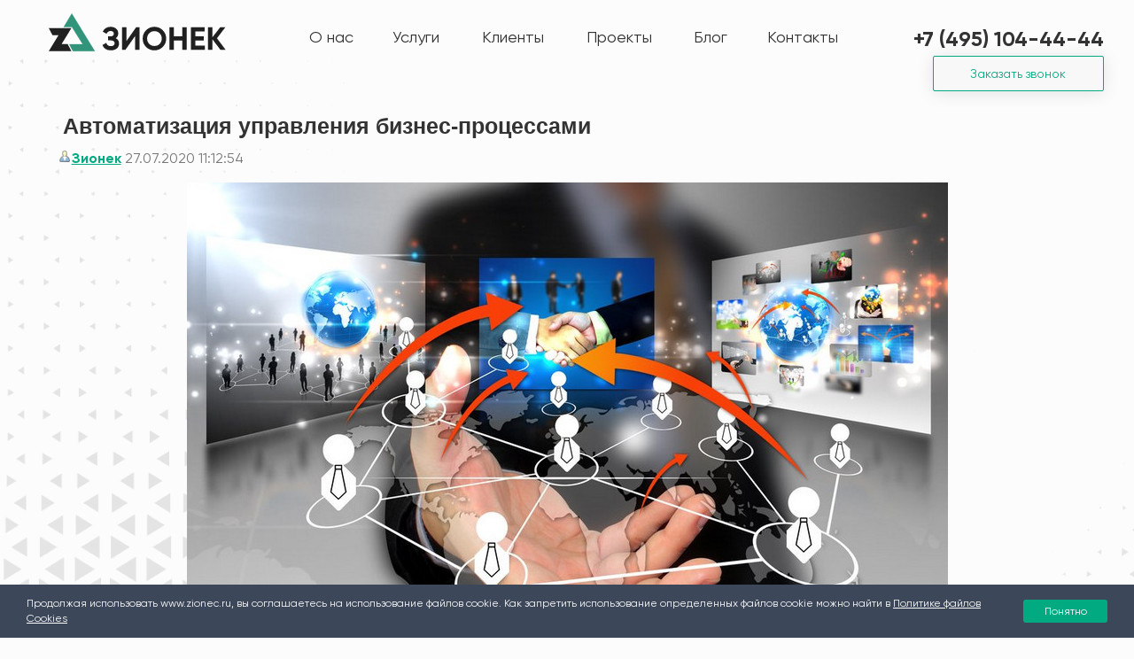

--- FILE ---
content_type: text/html; charset=UTF-8
request_url: https://zionec.ru/blog/zionec/avtomatizatsiya-upravleniya-biznesprotsessami/
body_size: 9358
content:
<!doctype html><html lang="ru" prefix="modal: http://ogp.me/ns/modal#"><head><meta charset="UTF-8"><meta name="viewport" content="width=device-width, user-scalable=no, initial-scale=1.0, maximum-scale=1.0, minimum-scale=1.0"><meta http-equiv="X-UA-Compatible" content="ie=edge"><title>Услуги автоматизации бизнес-процессов от компании Зионек</title><link rel="shortcut icon" href="/favicon.ico" type="image/x-icon"><link rel="icon" href="/favicon.ico" type="image/x-icon"><meta name="description" content="Компания «Зионек» занимается автоматизацией торговых и производственных предприятий, разработкой, поддержкой и развитием корпоративных сайтов, а также внедрением и технической поддержкой Битрикс и Битрикс24"/><meta http-equiv="Content-Type" content="text/html; charset=UTF-8" /><meta name="keywords" content="система автоматизации бизнес процессов, услуги автоматизации бизнес процессов, автоматизация управления бизнес процессами" /><meta name="description" content="Компания Зионек предлагает услугу введения системы автоматизации бизнес-процессов при помощи настройки продаж либо работы с заказчиками, оформляйте заявку на сайте." /><script data-skip-moving="true">(function(w, d, n) {var cl = "bx-core";var ht = d.documentElement;var htc = ht ? ht.className : undefined;if (htc === undefined || htc.indexOf(cl) !== -1){return;}var ua = n.userAgent;if (/(iPad;)|(iPhone;)/i.test(ua)){cl += " bx-ios";}else if (/Windows/i.test(ua)){cl += ' bx-win';}else if (/Macintosh/i.test(ua)){cl += " bx-mac";}else if (/Linux/i.test(ua) && !/Android/i.test(ua)){cl += " bx-linux";}else if (/Android/i.test(ua)){cl += " bx-android";}cl += (/(ipad|iphone|android|mobile|touch)/i.test(ua) ? " bx-touch" : " bx-no-touch");cl += w.devicePixelRatio && w.devicePixelRatio >= 2? " bx-retina": " bx-no-retina";if (/AppleWebKit/.test(ua)){cl += " bx-chrome";}else if (/Opera/.test(ua)){cl += " bx-opera";}else if (/Firefox/.test(ua)){cl += " bx-firefox";}ht.className = htc ? htc + " " + cl : cl;})(window, document, navigator);</script><link href="/bitrix/js/main/core/css/core_image.min.css?17426663134908" type="text/css" rel="stylesheet" /><link href="/bitrix/js/ui/design-tokens/dist/ui.design-tokens.min.css?174266631623463" type="text/css" rel="stylesheet" /><link href="/bitrix/js/ui/fonts/opensans/ui.font.opensans.min.css?17426663162320" type="text/css" rel="stylesheet" /><link href="/bitrix/js/main/popup/dist/main.popup.bundle.min.css?174266631526589" type="text/css" rel="stylesheet" /><link href="/bitrix/js/main/rating/main.rating.min.css?174266631532093" type="text/css" rel="stylesheet" /><link href="/bitrix/js/ui/tooltip/dist/tooltip.bundle.min.css?174266631715136" type="text/css" rel="stylesheet" /><link href="/bitrix/cache/css/zn/zn/page_c40def5fb61abf2162a924f503c3e2ee/page_c40def5fb61abf2162a924f503c3e2ee_v1.css?174860954946140" type="text/css" rel="stylesheet" /><link href="/bitrix/cache/css/zn/zn/template_19623f7ce9dd3b55f53c60625acf5e7b/template_19623f7ce9dd3b55f53c60625acf5e7b_v1.css?1751531624181595" type="text/css" data-template-style="true" rel="stylesheet" /><!-- Yandex.Metrika counter --><!-- /Yandex.Metrika counter --><!-- B24 --><!-- END B24 --><!-- VK Pixel Code --><noscript><img src="https://vk.com/rtrg?p=VK-RTRG-1149778-h9LW4" style="position:fixed; left:-999px;" alt=""/></noscript><!-- END VK Pixel Code --></head><!-- <body > --><body><!-- Yandex.Metrika counter --><noscript><div><img src="https://mc.yandex.ru/watch/75744115" style="position:absolute; left:-9999px;" alt="" /></div></noscript><!-- /Yandex.Metrika counter --><div id="panel"></div><section class="header"><nav class="header__menu"><a href="/" class="header__menu__logo"><embed src="/img/logo.svg" alt=""></a><div class="header__menu__burger"><span class="header__menu__burger_l_1"></span><span class="header__menu__burger_l_2"></span><span class="header__menu__burger_l_3"></span></div><div class="menu_n_head"><ul><li><a href="/#about" title="О нас">О нас</a></li><li><a href="/#services" title="Услуги">Услуги</a></li><li><a href="/#clients" title="Клиенты">Клиенты</a></li><li><a href="/#projects" title="Проекты">Проекты</a></li><!-- <li>--><!-- <a href="/#facts" title="Факты">Факты</a>--><!-- </li>--><li><a href="/blog/zionec" title="Блог">Блог</a></li><li><a href="/contacts" title="Контакты">Контакты</a></li></ul><div class="header__menu__phone only-desktop"><a href="tel:+7 (495) 104-44-44" class="header__menu__phone__tel" onclick="ym(yaMI, 'reachGoal','zakazat_zvonok_shapka_glavnaya')">+7 (495) 104-44-44</a><script data-b24-form="click/12/houh58" data-skip-moving="true"> (function(w,d,u){ var s=d.createElement('script');s.async=true;s.src=u+'?'+(Date.now()/180000|0); var h=d.getElementsByTagName('script')[0];h.parentNode.insertBefore(s,h); })(window,document,'https://cdn-ru.bitrix24.ru/b1450741/crm/form/loader_12.js'); </script><a href="#callPhone" rel="modal:open" class="header__menu__phone__call" onclick="ym(yaMI, 'reachGoal','zakazat_zvonok_shapka_glavnaya')"><span class="header__menu__phone__call--top">Заказать звонок</span><span class="header__menu__phone__call--scroll">+7 (495) 104-44-44</span></a></div><div class="only-mobile header__menu__mobile"><hr><div class="header__menu__mobile__contacts"> 125362, Москва, ул. Водников, д.2, стр.15, 1 этаж, 1 блок, оф. 5 </div><a href="mailto:sales@zionec.ru " class="header__menu__mobile__contact" onclick="ym(yaMI, 'reachGoal','mail')">sales@zionec.ru</a><a href="tel:+7 (495) 104-44-44" class="header__menu__mobile__contact" onclick="ym(yaMI, 'reachGoal','main_phone')">+7 (495) 104-44-44</a><script data-b24-form="click/12/houh58" data-skip-moving="true"> (function(w,d,u){ var s=d.createElement('script');s.async=true;s.src=u+'?'+(Date.now()/180000|0); var h=d.getElementsByTagName('script')[0];h.parentNode.insertBefore(s,h); })(window,document,'https://cdn-ru.bitrix24.ru/b1450741/crm/form/loader_12.js'); </script><a href="#callPhone" rel="modal:open" class="header__menu__phone__call" onclick="ym(yaMI, 'reachGoal','zakazat_zvonok_shapka_glavnaya')">Заказать звонок</a></div></div></nav></section><section class="body"><div class="content-page"><div class="body-blog"><div class="blog-post-current"><div class="blog-post blog-post-first blog-post-alt blog-post-year-2020 blog-post-month-7 blog-post-day-27" id="blg-post-20"><h1 class="blog-post-title"><span>Автоматизация управления бизнес-процессами</span></h1><div class="blog-post-info-back blog-post-info-top"><div class="blog-post-info"><div class="blog-post-rating rating_vote_graphic"><span class="ilike-light"><span class="bx-ilike-button bx-ilike-button-disable" id="bx-ilike-button-BLOG_POST-20-1768494293" data-vote-key-signed="" ><span class="bx-ilike-right-wrap"><span class="bx-ilike-right">0</span></span><span class="bx-ilike-left-wrap" title="Только авторизованные пользователи могут участвовать в голосовании"></span></span><span class="bx-ilike-wrap-block" id="bx-ilike-popup-cont-BLOG_POST-20-1768494293" style="display:none;"><span class="bx-ilike-popup"><span class="bx-ilike-wait"></span></span></span></span></div><div class="blog-author"><noindex><a class="blog-author-icon" href="/blog/user/4/" rel="nofollow"></a></noindex><noindex><a href="/blog//" rel="nofollow" id="anchor_BjSui4RZ">Зионек</a></noindex></div><div class="blog-post-date"><span class="blog-post-day">27.07.2020</span><span class="blog-post-time">11:12</span><span class="blog-post-date-formated">27.07.2020 11:12:54</span></div></div></div><div class="blog-post-content"><div class="blog-post-avatar"></div><img width="687" alt="автоматизация управления бизнес процессами" src="/upload/medialibrary/blog/avtomatizatsiya-upravleniya-biznesprotsessami.jpg" height="443" title="услуги автоматизации бизнес-процессов"><br><p> Компания «Зионек» предоставляет услуги автоматизации бизнес-процессов. Благодаря усовершенствованию повышается производительность труда на предприятии, а также растут показатели эффективности управления. Автоматизация бизнеса строится на стереотипных операциях и целях, которые постоянно находятся под контролем специальной ИС либо программно-аппаратного комплекса. </p><p> [cut] </p><h2>Какие направления в автоматизации?</h2><p> Автоматизация осуществляется в 2 направлениях: </p><p></p><ol><li>Введение системы автоматизации бизнес-процессов при помощи настройки продаж либо работы с заказчиками. Это характеризуется увеличением объема продаж, количеством изготавливаемых товаров и повышением доходов всего предприятия.</li><li>Усовершенствование процессов, построенных на бухгалтерских учетах, отчетности и делопроизводстве.</li></ol><p></p><h2>Задачи усовершенствования бизнеса</h2><p><a href="https://zionec.ru/services/1c/">Автоматизация бизнес-процесса</a> строится на следующих задачах: </p><p></p><ul><li>Поддерживается оперативная работа компании, подготавливается учет и контроль.</li><li>Готовится документация для партнеров.</li><li>Осуществляется оперативное получение отчетности о делах компании в любое время.</li><li>Оптимизируются затраты на сотрудников, они избавляются от рутинной работы.</li></ul><p></p><p> Устраняется негативное воздействие человека на бизнес-процессы. </p><p></p><ul><li>Гарантируется безопасное хранение данных.</li><li>Повышается качество обслуживания заказчиков.</li></ul><p></p><p> Компания «Зионек» оказывает услуги автоматизации управления бизнес-процессами качественно и в короткие сроки. Для сотрудничества с нами заполняйте заявку на сайте компании или звоните по указанному номеру телефона! </p><div></div></div><div class="blog-post-meta"><div class="blog-post-info-bottom"><div class="blog-post-info"><div class="blog-author"><noindex><a class="blog-author-icon" href="/blog/user/4/" rel="nofollow"></a></noindex><noindex><a href="/blog//" rel="nofollow" id="anchor_8Y7AtKwe">Зионек</a></noindex></div><div class="blog-post-date"><span class="blog-post-day">27.07.2020</span><span class="blog-post-time">11:12</span><span class="blog-post-date-formated">27.07.2020 11:12:54</span></div></div></div><div class="blog-post-share"><noindex><div class="share-window-parent"><div id="share-dialog1" class="share-dialog share-dialog-right" style="display: none;"><div class="share-dialog-inner share-dialog-inner-right"><table cellspacing="0" cellpadding="0" border="0" class="bookmarks-table"><tr><td class="bookmarks"><a href="http://www.facebook.com/share.php?u=https://zionec.ru/blog/zionec/avtomatizatsiya-upravleniya-biznesprotsessami/&t=Автоматизация управления бизнес-процессами" onclick="return fbs_click('https://zionec.ru/blog/zionec/avtomatizatsiya-upravleniya-biznesprotsessami/', 'Автоматизация управления бизнес-процессами');" target="_blank" class="facebook" title="Facebook"></a></td><td class="bookmarks"><a href="http://twitter.com/home/?status=https://zionec.ru/blog/zionec/avtomatizatsiya-upravleniya-biznesprotsessami/+Автоматизация управления бизнес-процессами" onclick="return twitter_click_1('https://zionec.ru/blog/zionec/avtomatizatsiya-upravleniya-biznesprotsessami/');" target="_blank" class="twitter" title="Twitter"></a></td><td class="bookmarks"><a href="http://delicious.com/save" onclick="return delicious_click('https://zionec.ru/blog/zionec/avtomatizatsiya-upravleniya-biznesprotsessami/', 'Автоматизация управления бизнес-процессами');" target="_blank" class="delicious" title="Delicious"></a></td><td class="bookmarks"><a href="http://www.livejournal.com/update.bml?event=https://zionec.ru/blog/zionec/avtomatizatsiya-upravleniya-biznesprotsessami/&subject=Автоматизация управления бизнес-процессами" onclick="return lj_click('https://zionec.ru/blog/zionec/avtomatizatsiya-upravleniya-biznesprotsessami/', 'Автоматизация управления бизнес-процессами');" target="_blank" class="lj" title="Livejournal"></a></td></tr></table></div></div></div><a class="share-switch" href="#" onClick="return ShowShareDialog(1);" title="Показать/скрыть панель закладок"></a></noindex></div><div class="blog-post-meta-util"><span class="blog-post-views-link"><a href=""><span class="blog-post-link-caption">Просмотров:</span><span class="blog-post-link-counter">2713</span></a></span></div><div class="blog-post-tag"><noindex> Теги: <a href="/blog/zionec/?category=54" rel="nofollow">автоматизация управления бизнес процессами</a>, <a href="/blog/zionec/?category=52" rel="nofollow">система автоматизации бизнес процессов</a>, <a href="/blog/zionec/?category=53" rel="nofollow">услуги автоматизации бизнес процессов</a></noindex></div></div></div></div><div align="right"></div></div></div></section><footer class="footer" id="contacts" itemscope itemtype="http://schema.org/Organization"><div class="footer__content"><div class="col-1st"><a href="/" class="logo"></a><div class="footer__content__phone"><a href="tel:+7 (495) 104-44-44" class="footer__content__phone__tel" onclick="ym(yaMI, 'reachGoal','main_phone_footer')" itemprop="telephone">+7 (495) 104-44-44</a><script data-b24-form="click/12/houh58" data-skip-moving="true"> (function (w, d, u) { var s = d.createElement('script'); s.async = true; s.src = u + '?' + (Date.now() / 180000 | 0); var h = d.getElementsByTagName('script')[0]; h.parentNode.insertBefore(s, h); })(window, document, 'https://cdn-ru.bitrix24.ru/b1450741/crm/form/loader_12.js'); </script><a href="#callPhone" rel="modal:open" class="footer__content__phone__call" onclick="ym(yaMI, 'reachGoal','zakazat_zvonok_glavnaya')"><span class="only-desktop">Заказать звонок</span><span class="only-mobile">Заказать проект</span></a></div></div><div class="footer__content__contacts"><div class="row"><div class="col"><img src="/local/templates/zn/assets/img/footer/map.svg" alt=""><span itemprop="address" itemscope itemtype="http://schema.org/PostalAddress"><span itemprop="addressLocality">г. Москва, ул. Водников</span>, <span itemprop="streetAddress">д.2, стр.15</span></span></div><div class="col only-desktop"><img src="/local/templates/zn/assets/img/footer/skype.svg" alt=""><span>Скайп директора <br><a href="skype:mikhail.ivanychev?chat" onclick="ym(yaMI, 'reachGoal','skype_dir')">@Михаил</a></span></div><div class="col only-mobile"><img src="/local/templates/zn/assets/img/footer/mail.svg" alt=""><a href="javascript:void(0)" onclick="ym(yaMI, 'reachGoal','email_footer');setTimeout(function(){window.location.href = 'mailto:sales@zionec.ru'}, 200)">sales@zionec.ru</a></div></div><div class="row"><!--<div class="col only-mobile"><img src="/local/templates/zn/assets/img/footer/skype.svg" alt=""><span>Скайп директора <br><a href="skype:mikhail.ivanychev?chat" onclick="ym(yaMI, 'reachGoal','skype_dir')">@Михаил</a></span></div>--><div class="col only-desktop"><img src="/local/templates/zn/assets/img/footer/mail.svg" alt=""><a href="javascript:void(0)" onclick="ym(yaMI, 'reachGoal','email_footer');setTimeout(function(){window.location.href = 'mailto:sales@zionec.ru'}, 200)" itemprop="email">sales@zionec.ru</a></div><div class="col"><img src="/local/templates/zn/assets/img/footer/tg.svg" alt=""><span>Чат с менеджерами <br><a href="https://telegram.im/@ZionecBot" onclick="ym(yaMI, 'reachGoal','chat_telegram')" target="_blank">@Zionec</a></span></div></div><div class="row"><!--<div class="col"><img src="/local/templates/zn/assets/img/footer/vacancy.svg" alt="" style="max-width: 30px;margin-top: -7px;"><span><a href="/vakansii/">Вакансии</a></span></div>--><!--<div class="col"><img src="/local/templates/zn/assets/img/footer/blog.svg" alt="" style="max-width: 30px;height: 30px;margin-top: -5px;"><span><a href="/blog/">Наш блог</a></span></div>--></div></div><div class="copyright"><span itemprop="name">ООО “Зионек”</span> © 2014 - 2026 ИНН: 7733880077 ОКВЭД2 62.01 </div><div class="policy"><a href="/privacy/">Политика конфиденциальности</a></div></div></footer><div class="to-up__container"><a href="javascript:void(0)" class="up_button"></a></div><div id="cookie_note"><div id="cookie_note_wrap"><p>Продолжая использовать www.zionec.ru, вы соглашаетесь на использование файлов cookie. Как запретить использование определенных файлов cookie можно найти в <a href="/privacy/" target="_blank">Политике файлов Cookies</a></p><button class="cookie_accept">Понятно</button></div></div><div class="modal-bg"></div><!-- B24 --><!-- END B24 --><script> const yaMI = 75744115; </script><script>if(!window.BX)window.BX={};if(!window.BX.message)window.BX.message=function(mess){if(typeof mess==='object'){for(let i in mess) {BX.message[i]=mess[i];} return true;}};</script><script>(window.BX||top.BX).message({"JS_CORE_LOADING":"Загрузка...","JS_CORE_NO_DATA":"- Нет данных -","JS_CORE_WINDOW_CLOSE":"Закрыть","JS_CORE_WINDOW_EXPAND":"Развернуть","JS_CORE_WINDOW_NARROW":"Свернуть в окно","JS_CORE_WINDOW_SAVE":"Сохранить","JS_CORE_WINDOW_CANCEL":"Отменить","JS_CORE_WINDOW_CONTINUE":"Продолжить","JS_CORE_H":"ч","JS_CORE_M":"м","JS_CORE_S":"с","JSADM_AI_HIDE_EXTRA":"Скрыть лишние","JSADM_AI_ALL_NOTIF":"Показать все","JSADM_AUTH_REQ":"Требуется авторизация!","JS_CORE_WINDOW_AUTH":"Войти","JS_CORE_IMAGE_FULL":"Полный размер"});</script><script src="/bitrix/js/main/core/core.min.js?1742666313225353"></script><script>BX.Runtime.registerExtension({"name":"main.core","namespace":"BX","loaded":true});</script><script>BX.setJSList(["\/bitrix\/js\/main\/core\/core_ajax.js","\/bitrix\/js\/main\/core\/core_promise.js","\/bitrix\/js\/main\/polyfill\/promise\/js\/promise.js","\/bitrix\/js\/main\/loadext\/loadext.js","\/bitrix\/js\/main\/loadext\/extension.js","\/bitrix\/js\/main\/polyfill\/promise\/js\/promise.js","\/bitrix\/js\/main\/polyfill\/find\/js\/find.js","\/bitrix\/js\/main\/polyfill\/includes\/js\/includes.js","\/bitrix\/js\/main\/polyfill\/matches\/js\/matches.js","\/bitrix\/js\/ui\/polyfill\/closest\/js\/closest.js","\/bitrix\/js\/main\/polyfill\/fill\/main.polyfill.fill.js","\/bitrix\/js\/main\/polyfill\/find\/js\/find.js","\/bitrix\/js\/main\/polyfill\/matches\/js\/matches.js","\/bitrix\/js\/main\/polyfill\/core\/dist\/polyfill.bundle.js","\/bitrix\/js\/main\/core\/core.js","\/bitrix\/js\/main\/polyfill\/intersectionobserver\/js\/intersectionobserver.js","\/bitrix\/js\/main\/lazyload\/dist\/lazyload.bundle.js","\/bitrix\/js\/main\/polyfill\/core\/dist\/polyfill.bundle.js","\/bitrix\/js\/main\/parambag\/dist\/parambag.bundle.js"]); </script><script>BX.Runtime.registerExtension({"name":"pull.protobuf","namespace":"BX","loaded":true});</script><script>BX.Runtime.registerExtension({"name":"rest.client","namespace":"window","loaded":true});</script><script>(window.BX||top.BX).message({"pull_server_enabled":"N","pull_config_timestamp":0,"shared_worker_allowed":"Y","pull_guest_mode":"N","pull_guest_user_id":0,"pull_worker_mtime":1748607287});(window.BX||top.BX).message({"PULL_OLD_REVISION":"Для продолжения корректной работы с сайтом необходимо перезагрузить страницу."});</script><script>BX.Runtime.registerExtension({"name":"pull.client","namespace":"BX","loaded":true});</script><script>BX.Runtime.registerExtension({"name":"pull","namespace":"window","loaded":true});</script><script>BX.Runtime.registerExtension({"name":"jquery","namespace":"window","loaded":true});</script><script>BX.Runtime.registerExtension({"name":"ls","namespace":"window","loaded":true});</script><script>BX.Runtime.registerExtension({"name":"image","namespace":"window","loaded":true});</script><script>BX.Runtime.registerExtension({"name":"ui.design-tokens","namespace":"window","loaded":true});</script><script>BX.Runtime.registerExtension({"name":"ui.lottie","namespace":"BX.UI","loaded":true});</script><script>BX.Runtime.registerExtension({"name":"ui.fonts.opensans","namespace":"window","loaded":true});</script><script>BX.Runtime.registerExtension({"name":"main.popup","namespace":"BX.Main","loaded":true});</script><script>BX.Runtime.registerExtension({"name":"popup","namespace":"window","loaded":true});</script><script>(window.BX||top.BX).message({"RATING_LIKE_REACTION_DEFAULT":"like","RATING_LIKE_POPUP_ALL":"Все #CNT#","RATING_LIKE_TOP_TEXT2_YOU_2_MORE":"#OVERFLOW_START#Вы, #USER_1#, #USER_2##OVERFLOW_END##MORE_START#и еще #USERS_MORE##MORE_END#","RATING_LIKE_TOP_TEXT2_YOU_1_MORE":"#OVERFLOW_START#Вы, #USER_1##OVERFLOW_END##MORE_START#и еще #USERS_MORE##MORE_END#","RATING_LIKE_TOP_TEXT2_YOU_2":"#OVERFLOW_START#Вы, #USER_1# и #USER_2##OVERFLOW_END#","RATING_LIKE_TOP_TEXT2_YOU_1":"#OVERFLOW_START#Вы и #USER_1##OVERFLOW_END#","RATING_LIKE_TOP_TEXT2_2_MORE":"#OVERFLOW_START##USER_1#, #USER_2##OVERFLOW_END##MORE_START#и еще #USERS_MORE##MORE_END#","RATING_LIKE_TOP_TEXT2_1_MORE":"#OVERFLOW_START##USER_1##OVERFLOW_END##MORE_START#и еще #USERS_MORE##MORE_END#","RATING_LIKE_TOP_TEXT2_2":"#OVERFLOW_START##USER_1# и #USER_2##OVERFLOW_END#","RATING_LIKE_TOP_TEXT2_1":"#OVERFLOW_START##USER_1##OVERFLOW_END#","RATING_LIKE_EMOTION_LIKE_CALC":"Нравится","RATING_LIKE_EMOTION_KISS_CALC":"Восхищаюсь","RATING_LIKE_EMOTION_LAUGH_CALC":"Смеюсь","RATING_LIKE_EMOTION_WONDER_CALC":"Удивляюсь","RATING_LIKE_EMOTION_CRY_CALC":"Печалюсь","RATING_LIKE_EMOTION_ANGRY_CALC":"Злюсь","RATING_LIKE_EMOTION_FACEPALM_CALC":"Разочарован"});(window.BX||top.BX).message({"RATING_LIKE_TOP_TEXT2_YOU_2_MORE":"#OVERFLOW_START#Вы, #USER_1#, #USER_2##OVERFLOW_END##MORE_START#и еще #USERS_MORE##MORE_END#","RATING_LIKE_TOP_TEXT2_YOU_1_MORE":"#OVERFLOW_START#Вы, #USER_1##OVERFLOW_END##MORE_START#и еще #USERS_MORE##MORE_END#","RATING_LIKE_TOP_TEXT2_YOU_2":"#OVERFLOW_START#Вы, #USER_1# и #USER_2##OVERFLOW_END#","RATING_LIKE_TOP_TEXT2_YOU_1":"#OVERFLOW_START#Вы и #USER_1##OVERFLOW_END#","RATING_LIKE_TOP_TEXT2_YOU_0":"#OVERFLOW_START#Вы#OVERFLOW_END#","RATING_LIKE_TOP_TEXT2_2_MORE":"#OVERFLOW_START##USER_1#, #USER_2##OVERFLOW_END##MORE_START#и еще #USERS_MORE##MORE_END#","RATING_LIKE_TOP_TEXT2_1_MORE":"#OVERFLOW_START##USER_1##OVERFLOW_END##MORE_START#и еще #USERS_MORE##MORE_END#","RATING_LIKE_TOP_TEXT2_2":"#OVERFLOW_START##USER_1# и #USER_2##OVERFLOW_END#","RATING_LIKE_TOP_TEXT2_1":"#OVERFLOW_START##USER_1##OVERFLOW_END#","RATING_LIKE_TOP_TEXT3_YOU":"Вы","RATING_LIKE_TOP_TEXT3_1":"#OVERFLOW_START##USER_LIST_BEGIN##OVERFLOW_END#","RATING_LIKE_TOP_TEXT3_2":"#OVERFLOW_START##USER_LIST_BEGIN# и #USER_LIST_END##OVERFLOW_END#","RATING_LIKE_TOP_TEXT3_USERLIST_SEPARATOR":"#USERNAME#, #USERNAME#","RATING_LIKE_POPUP_ALL":"Все #CNT#","RATING_LIKE_EMOTION_LIKE":"Нравится","RATING_LIKE_EMOTION_KISS":"Восхищаюсь","RATING_LIKE_EMOTION_LAUGH":"Смеюсь","RATING_LIKE_EMOTION_WONDER":"Удивляюсь","RATING_LIKE_EMOTION_CRY":"Печалюсь","RATING_LIKE_EMOTION_ANGRY":"Злюсь","RATING_LIKE_EMOTION_FACEPALM":"Разочарован","RATING_LIKE_RESULTS":"Результаты"});</script><script>BX.Runtime.registerExtension({"name":"main.rating","namespace":"BX.Main.Rating","loaded":true});</script><script>(window.BX||top.BX).message({"MAIN_UL_TOOLBAR_MESSAGES_CHAT":"Написать сообщение","MAIN_UL_TOOLBAR_VIDEO_CALL":"Видеозвонок","MAIN_UL_TOOLBAR_BIRTHDAY":"День рождения","MAIN_UL_TOOLBAR_HONORED":"На доске почета","MAIN_UL_TOOLBAR_ABSENT":"Вне офиса"});</script><script>BX.Runtime.registerExtension({"name":"ui.tooltip","namespace":"BX.UI","loaded":true});</script><script>(window.BX||top.BX).message({"LANGUAGE_ID":"ru","FORMAT_DATE":"DD.MM.YYYY","FORMAT_DATETIME":"DD.MM.YYYY HH:MI:SS","COOKIE_PREFIX":"BITRIX_SM","SERVER_TZ_OFFSET":"10800","UTF_MODE":"Y","SITE_ID":"zn","SITE_DIR":"\/","USER_ID":"","SERVER_TIME":1768493919,"USER_TZ_OFFSET":0,"USER_TZ_AUTO":"Y","bitrix_sessid":"d70641208de428ce0a93b771debbf356"});</script><script src="/bitrix/js/pull/protobuf/protobuf.min.js?174266631576433"></script><script src="/bitrix/js/pull/protobuf/model.min.js?174266631514190"></script><script src="/bitrix/js/rest/client/rest.client.min.js?17426663159240"></script><script src="/bitrix/js/pull/client/pull.client.min.js?174860728849849"></script><script src="/bitrix/js/main/jquery/jquery-1.12.4.min.js?174266631597163"></script><script src="/bitrix/js/main/core/core_ls.min.js?17426663132683"></script><script src="/bitrix/js/main/core/core_image.min.js?174266631312436"></script><script src="/bitrix/js/ui/lottie/dist/lottie.bundle.min.js?1742666317291731"></script><script src="/bitrix/js/main/popup/dist/main.popup.bundle.min.js?174266631565924"></script><script src="/bitrix/js/main/rating/main.rating.min.js?1742666315146127"></script><script src="/bitrix/js/ui/tooltip/dist/tooltip.bundle.min.js?174266631712743"></script><script>BX.setJSList(["\/bitrix\/components\/bitrix\/player\/wmvplayer\/wmvscript.js","\/bitrix\/components\/bitrix\/player\/wmvplayer\/silverlight.js","\/bitrix\/components\/bitrix\/player\/wmvplayer\/wmvplayer.js","\/bitrix\/components\/bitrix\/player\/mediaplayer\/flvscript.js","\/bitrix\/components\/bitrix\/main.share\/templates\/.default\/script.js","\/local\/templates\/zn\/vendor\/js\/slick.min.js","\/local\/templates\/zn\/assets\/js\/app-min.js","\/local\/templates\/zn\/banner\/assets\/jquery.fittext.min.js","\/local\/templates\/zn\/banner\/assets\/jquery.lettering.min.js","\/local\/templates\/zn\/banner\/assets\/jquery.textillate.min.js","\/local\/templates\/zn\/banner\/banner2.js","\/local\/templates\/zn\/include\/cookie\/script.js"]);</script><script>BX.setCSSList(["\/bitrix\/components\/bitrix\/blog\/templates\/.default\/themes\/blue\/style.css","\/local\/templates\/zn\/components\/bitrix\/blog\/one_blog_zn\/style.css","\/bitrix\/components\/bitrix\/rating.vote\/templates\/like\/style.css","\/bitrix\/components\/bitrix\/main.user.link\/templates\/.default\/style.css","\/bitrix\/components\/bitrix\/main.share\/templates\/.default\/style.css","\/local\/templates\/zn\/assets\/fonts\/stylesheet.css","\/local\/templates\/zn\/vendor\/css\/jquery.modal.min.css","\/local\/templates\/zn\/vendor\/css\/slick.min.css","\/local\/templates\/zn\/banner\/assets\/animate.min.css","\/local\/templates\/zn\/banner\/banner2.min.css","\/local\/templates\/zn\/assets\/css\/styles.css","\/local\/templates\/zn\/include\/cookie\/style.css","\/local\/templates\/zn\/template_styles.css"]);</script><script> (function () { "use strict"; var counter = function () { var cookie = (function (name) { var parts = ("; " + document.cookie).split("; " + name + "="); if (parts.length == 2) { try {return JSON.parse(decodeURIComponent(parts.pop().split(";").shift()));} catch (e) {} } })("BITRIX_CONVERSION_CONTEXT_zn"); if (cookie && cookie.EXPIRE >= BX.message("SERVER_TIME")) return; var request = new XMLHttpRequest(); request.open("POST", "/bitrix/tools/conversion/ajax_counter.php", true); request.setRequestHeader("Content-type", "application/x-www-form-urlencoded"); request.send( "SITE_ID="+encodeURIComponent("zn")+ "&sessid="+encodeURIComponent(BX.bitrix_sessid())+ "&HTTP_REFERER="+encodeURIComponent(document.referrer) ); }; if (window.frameRequestStart === true) BX.addCustomEvent("onFrameDataReceived", counter); else BX.ready(counter); })(); </script><script src="/bitrix/cache/js/zn/zn/template_176d46849d17a1debe7053444560c37e/template_176d46849d17a1debe7053444560c37e_v1.js?175153205167648"></script><script src="/bitrix/cache/js/zn/zn/page_314916fa5ced01f544cbeac5d3e6d187/page_314916fa5ced01f544cbeac5d3e6d187_v1.js?174861077944777"></script><script>var _ba = _ba || []; _ba.push(["aid", "99b1e88d6a91bf0ebf16052f9d6a4c5e"]); _ba.push(["host", "zionec.ru"]); (function() {var ba = document.createElement("script"); ba.type = "text/javascript"; ba.async = true;ba.src = (document.location.protocol == "https:" ? "https://" : "http://") + "bitrix.info/ba.js";var s = document.getElementsByTagName("script")[0];s.parentNode.insertBefore(ba, s);})();</script><script type="text/javascript" > (function(m,e,t,r,i,k,a){m[i]=m[i]||function(){(m[i].a=m[i].a||[]).push(arguments)}; m[i].l=1*new Date(); for (var j = 0; j < document.scripts.length; j++) {if (document.scripts[j].src === r) { return; }} k=e.createElement(t),a=e.getElementsByTagName(t)[0],k.async=1,k.src=r,a.parentNode.insertBefore(k,a)}) (window, document, "script", "https://mc.yandex.ru/metrika/tag.js", "ym"); ym(75744115, "init", { clickmap:true, trackLinks:true, accurateTrackBounce:true, webvisor:true }); </script><script> (function(w,d,u){ var s=d.createElement('script');s.async=true;s.src=u+'?'+(Date.now()/60000|0); var h=d.getElementsByTagName('script')[0];h.parentNode.insertBefore(s,h); })(window,document,'https://zionec.team/upload/crm/site_button/loader_1_c0abal.js'); </script><script type="text/javascript">!function(){var t=document.createElement("script");t.type="text/javascript",t.async=!0,t.src="https://vk.com/js/api/openapi.js?169",t.onload=function(){VK.Retargeting.Init("VK-RTRG-1149778-h9LW4"),VK.Retargeting.Hit()},document.head.appendChild(t)}();</script><script> BX.viewImageBind( 'blg-post-20', {showTitle: false}, {tag:'IMG', attr: 'data-bx-image'} ); </script><script> BX.ready(function() { if (!window.RatingLike && top.RatingLike) { window.RatingLike = top.RatingLike; } if (BX.Type.isUndefined(window.RatingLike)) { return false; } if (BX.Type.isUndefined(window.RatingLikeInited)) { window.RatingLikeInited = true; window.RatingLike.setParams({ pathToUserProfile: '/blog/user/#user_id#/', }); } window.RatingLike.Set( { likeId: 'BLOG_POST-20-1768494293', keySigned: '', entityTypeId: 'BLOG_POST', entityId: '20', available: 'N', userId: '0', localize: { 'LIKE_Y': 'Нравится', 'LIKE_N': 'Нравится', 'LIKE_D': 'Это нравится' }, template: 'light', pathToUserProfile: '/blog/user/#user_id#/' }, ); }); </script><script> if (__function_exists('fbs_click') == false) { function fbs_click(url, title) { window.open('http://www.facebook.com/share.php?u='+encodeURIComponent(url)+'&t='+encodeURIComponent(title),'sharer','toolbar=0,status=0,width=626,height=436'); return false; } } </script><script> if (__function_exists('twitter_click_1') == false) { function twitter_click_1(longUrl) { window.open('http://twitter.com/home/?status='+encodeURIComponent(longUrl)+encodeURIComponent(' Автоматизация управления бизнес-процессами'),'sharer','toolbar=0,status=0,width=726,height=436'); return false; } } </script><script> if (__function_exists('delicious_click') == false) { function delicious_click(url, title) { window.open('http://delicious.com/save?v=5&amp;noui&amp;jump=close&amp;url='+encodeURIComponent(url)+'&amp;title='+encodeURIComponent(title),'sharer','toolbar=0,status=0,width=626,height=550'); return false; }}</script><script> if (__function_exists('lj_click') == false) { function lj_click(url, title) { window.open('http://www.livejournal.com/update.bml?event='+encodeURIComponent(url)+'&subject='+encodeURIComponent(title),'sharer','toolbar=0,status=0,resizable=1,scrollbars=1,width=700,height=436'); return false; } } </script><script> $("body").on("click", ".modal__close", function (e) { e.preventDefault(); $('.modal').fadeOut(); $('.modal-bg').fadeOut(); }); $("body").on("click", ".projects__feedback", function (e) { e.preventDefault(); $(this).parents('.projects__content').find('.modal').fadeIn(); $('.modal-bg').fadeIn(); }); $(document).mouseup(function (e) { var div = $(".modal"); if (!div.is(e.target) && div.has(e.target).length === 0) { div.fadeOut(); $('.modal-bg').fadeOut(); } }); </script><script> (function (w, d, u) { var s = d.createElement('script'); s.async = true; s.src = u + '?' + (Date.now() / 60000 | 0); var h = d.getElementsByTagName('script')[0]; h.parentNode.insertBefore(s, h); })(window, document, 'https://cdn-ru.bitrix24.ru/b1450741/crm/tag/call.tracker.js'); </script></body></html>

--- FILE ---
content_type: text/css
request_url: https://zionec.ru/bitrix/cache/css/zn/zn/page_c40def5fb61abf2162a924f503c3e2ee/page_c40def5fb61abf2162a924f503c3e2ee_v1.css?174860954946140
body_size: 8233
content:


/* Start:/bitrix/components/bitrix/blog/templates/.default/themes/blue/style.css?17426663021129*/
/*color*/
.body-blog a:link, .body-blog a:visited, .body-blog a:active, .blog-navigation-box li a {color:#0e5196;}
.body-blog a:hover {color:#d04747;}

.blog-post-title {background-color: #e5e7f1;}
.blog-post-title span, .blog-post-title a:link, .blog-post-title a:visited, .blog-post-title a:active {color: #365fa3;}

/*images*/
.blog-group-icon {background-image: url(/bitrix/components/bitrix/blog/templates/.default/themes/blue/images/user_group.gif);}
.blog-author-icon {background-image: url(/bitrix/components/bitrix/blog/templates/.default/themes/blue/images/user.gif);}
.blog-group-edit, .blog-post-edit-link {background-image: url(/bitrix/components/bitrix/blog/templates/.default/themes/blue/images/icon_edit.gif);}
.blog-group-delete, .blog-post-delete-link {background-image: url(/bitrix/components/bitrix/blog/templates/.default/themes/blue/images/icon_delete.gif);}
.blog-post-comments-link {background-image: url(/bitrix/components/bitrix/blog/templates/.default/themes/blue/images/icon_comment.gif);}
.blog-post-views-link {background-image: url(/bitrix/components/bitrix/blog/templates/.default/themes/blue/images/icon_view.gif); }
.blog-post-publish-link {background-image: url(/bitrix/components/bitrix/blog/templates/.default/themes/blue/images/icon_publish.gif);}
.blog-post-show-link {background-image: url(/bitrix/components/bitrix/blog/templates/.default/themes/blue/images/icon_show.gif);}
.blog-post-hide-link {background-image: url(/bitrix/components/bitrix/blog/templates/.default/themes/blue/images/icon_hide.gif);}

.blog-comment-cont{}
.blog-comment-info {}
.blog-post-info-back {}
.blog-post-info {background-color: #f5f5f5; border-top: 1px solid #fff;}

/* End */


/* Start:/local/templates/zn/components/bitrix/blog/one_blog_zn/style.min.css?174266635727891*/
.blog-posts{display:inline;float:left;margin-right:1%;overflow:hidden;width:79%}.blog-post{margin:0;padding-bottom:2.5em;padding-right:.8em}.blog-post-title{font-size:1.65em;font-weight:bold;line-height:1.3em;margin:0;padding:.2em;padding-left:.6em;font-family:Arial}.blog-post-title a{text-decoration:none!important}.blog-post-title a :hover{text-decoration:underline!important}.blog-post-info{padding:.2em .6em .2em}.blog-post-content{padding:.4em .6em .4em;overflow:hidden;border-bottom:1px dotted;line-height:1.4em}.blog-post-meta{font-size:.85em;line-height:1.4em;margin:0;padding:0;padding-top:.3em;padding-bottom:.3em;padding-left:.6em}.blog-post-date{margin:.1em 0;padding:0 0 0 .3em;line-height:1.4em;display:inline}.blog-post-current .blog-post{padding-right:0}.blog-post-edit-link,.blog-post-delete-link,.blog-post-comments-link,.blog-post-views-link,.blog-post-publish-link,.blog-post-hide-link,.blog-post-show-link{background-repeat:no-repeat;padding-left:18px;height:16px;display:inline-block;padding-right:.5em;font-size:1.2em}.blog-post-comments-link{padding-left:15px}.blog-post-show-link{padding-left:19px}.blog-post-tag{padding-top:.4em}.blog-post-tag a{text-decoration:none!important}.blog-post-tag a:hover{text-decoration:underline!important}.blog-post-avatar img{float:right}.blog-post-avatar{padding:.1em .3em .3em .3em}div.blog-post-field-text textarea{width:100%}div.blog-post-field-text{padding-bottom:.2em}div.blog-post-field-title input,div.blog-post-field-category input{width:100%}div.blog-post-field-code input{width:40%}div.blog-post-field-user{width:100%}div.blog-post-field-title,div.blog-post-field-category,div.blog-post-field-favorite,div.blog-post-field-date,div.blog-post-field-enable-comments{width:100%}div.blog-post-field-date{padding-top:.5em}div.blog-post-field-favorite div,div.blog-post-field-enable-comments div{display:inline}div.blog-post-field-favorite,div.blog-post-field-enable-comments{padding-bottom:.4em}div.blog-post-field-sep{width:2%;float:left}div.blog-post-image-item{float:left;padding-right:1em;padding-bottom:2em;height:150px}div.blog-post-image-item-border{border:1px solid;height:100px;text-align:center;vertical-align:middle;width:100px}div.blog-post-image-item-input{padding-top:.5em}div.blog-post-image-item-input input{width:100px}div.blog-post-buttons{padding-top:1em;padding-bottom:.4em}div.blog-post-field-category div.blog-post-field-text label,div.blog-post-field-access-title,div.blog-post-field-code div.blog-post-field-text label,div.blog-post-field-seo label{font-weight:bold;font-size:1.1em}div.blog-post-bbcode-line{padding-top:.2em}.blog-group-edit{background-repeat:no-repeat;width:16px;height:16px;display:inline-block}.blog-group-delete{background-repeat:no-repeat;width:16px;height:16px;display:inline-block}div.blog-post-edit-form{width:97%;padding:.8em}div.blog-buttons{padding-top:1em}.blog-comment{margin:0;padding-top:.7em}.blog-comment-info{display:block}.blog-comment-content{display:block;overflow:hidden;padding-top:.5em}.blog-comment-meta{font-size:.85em;padding-top:.5em;padding-bottom:.5em}.blog-comment-date{font-size:.85em;display:inline}.blog-comment-author-info{display:inline}.blog-comment-avatar{float:left;margin-right:.5em;width:30px;height:30px;border:1px solid #c4c4c4;background-color:#eceaec}.blog-comment-meta a{text-decoration:none!important}.blog-comment-meta a:hover{text-decoration:underline!important}.blog-comment-link,.blog-comment-delete,.blog-comment-parent,.blog-comment-answer,.blog-comment-edit,.blog-comment-show,.blog-comment-hide{display:inline-block}.blog-add-comment{text-align:center;padding-top:0;padding-bottom:1.5em}.blog-comment-nav{padding-bottom:.6em}div.blog-comment-form{margin-bottom:.7em;margin-top:.7em;width:80%}div.blog-comment-field-text{width:100%}div.blog-comment-field-text textarea{width:99.9%}div.blog-comment-field-tags{display:none}div.blog-comment-field-tags input{width:80%}div.blog-comment-field-captcha input{width:180px}div.blog-comment-field-settings input{width:1.55em;height:1.55em;margin:0 0 0 -0.25em;vertical-align:middle;font-size:1em}div.blog-comment-field-settings label{vertical-align:middle}div.blog-comment-fields{padding:.8em;zoom:1}div.blog-comment-field-title input,div.blog-comment-field-desc input{width:80%}div.blog-comment-field-user{width:100%;padding-bottom:5px}div.blog-comment-field-author,div.blog-comment-field-email{float:left;width:47%}div.blog-comment-field-text{padding-bottom:.2em}div.blog-comment-field-user-sep{width:5%;float:left}div.blog-comment-field-author input,div.blog-comment-field-email input{width:100%}div.blog-comment-field-bbcode{padding-top:.7em}div.blog-comment-field-captcha-image{padding-top:.4em}div.blog-comment-buttons{margin-top:1em;padding-bottom:.4em}div.blog-comment-buttons input{padding:0 .5em;font-size:1.184em}div.blog-menu-box{margin-bottom:1em;padding-bottom:.5em;line-height:1.5em;zoom:1}div.blog-menu-box span{white-space:nowrap;display:inline-block}div.blog-settings-menu-box{margin-bottom:1em;padding-bottom:.5em;line-height:1.5em;zoom:1}div.blog-settings-menu-box span{white-space:nowrap;display:inline-block}.blog-sidebar{display:inline;float:right;overflow:hidden;width:20%}.blog-sidebar ul,.blog-sidebar ul li ul{margin:0;padding:0;list-style:none!important}.blog-sidebar ul li{margin:0;padding:0;list-style:none!important;text-align:left}.blog-sidebar h3{font-size:1em;font-weight:bold;letter-spacing:1px;border-bottom:1px solid;padding:0;padding-bottom:.6em;margin:0}.blog-sidebar li ul li{margin:0;padding:0;border:0}.blog-sidebar ul li ul li{text-align:left;margin:0;padding:0}.blog-sidebar ul li ul li a{text-decoration:none;outline:0}.blog-sidebar ul li ul li a:hover{text-decoration:underline}.blog-sidebar ul{padding:1em}.blog-sidebar ul li ul{padding-top:.4em}.blog-sidebar-title a{text-decoration:none}.blog-sidebar-avatar{text-align:center}div.blog-errors{border-width:1px;border:1px solid;margin:1.117em;padding:.4em 1.117em}div.blog-errors ul{padding:.3em 0 .3em 2em;margin:0}div.blog-errors ul li{margin:0;padding:0}div.blog-notes{border-width:1px;border:1px solid;margin:1.117em;padding:.4em 1.117em}div.blog-notes ul{padding:.3em 0 .3em 2em;margin:0}div.blog-notes ul li{margin:0;padding:0}div.blog-textinfo{border:1px solid;margin:1.117em;padding:.4em 1.117em}div.blog-textinfo ul{padding:.3em 0 .3em 2em;margin:0}div.blog-textinfo ul li{margin:0;padding:0}div.blog-clear-float{clear:both}table.blog-table-header-left,table.blog-table-header-top{border-collapse:collapse;border:0}table.blog-table-header-left th,table.blog-table-header-left td,table.blog-table-header-top th,table.blog-table-header-top td{padding:.5em;vertical-align:top;border-top:1px solid}table.blog-table-header-left th{text-align:right}table.blog-table-header-top th{text-align:center}table.blog-edit-perms-table{border:0}table.blog-edit-perms-table th,table.blog-edit-perms-table td{padding:.2em;vertical-align:top;border:0;border-top:0}table.blog-edit-perms-table th{text-align:center}div.blog-line{background-repeat:no-repeat;height:3px;width:100%}.blog-author{margin:0;padding:0;display:inline;font-weight:bold}.blog-author-icon{width:16px;height:16px;display:block;float:left;background-repeat:no-repeat;padding-right:.2em;line-height:1em}div.blog-bbcode-line{margin-right:3px;float:left}div.blog-smiles-line,div.blog-more-smiles{float:left;white-space:nowrap;margin-left:5px;font-size:.95em}div.blog-bbcode-closeall{float:right}div.blog-bbcode-line img,div.blog-smiles-line img{border:0}div.blog-bbcode-line a,div.blog-smiles-line a{vertical-align:middle}div.blog-bbcode-line a{width:20px;height:20px;float:left;margin-right:.2em;background-position:center center;background-repeat:no-repeat;display:block}div.blog-bbcode-line a,div.blog-bbcode-line img,div.blog-smiles-line a,div.blog-smiles-line img{outline:0}div.blog-bbcode-line select{float:left;margin-left:3px;padding:0;height:20px}div.blog-bbcode-closeall a{padding-left:1em;vertical-align:middle;float:left}a.blog-bbcode-bold{background-image:url(/local/templates/zn/components/bitrix/blog/one_blog_zn/images/bbcode/font_bold.gif)}a.blog-bbcode-italic{background-image:url(/local/templates/zn/components/bitrix/blog/one_blog_zn/images/bbcode/font_italic.gif)}a.blog-bbcode-color{background-image:url(/local/templates/zn/components/bitrix/blog/one_blog_zn/images/bbcode/font_color.gif)}a.blog-bbcode-underline{background-image:url(/local/templates/zn/components/bitrix/blog/one_blog_zn/images/bbcode/font_underline.gif)}a.blog-bbcode-strike{background-image:url(/local/templates/zn/components/bitrix/blog/one_blog_zn/images/bbcode/font_strike.gif)}a.blog-bbcode-url{background-image:url(/local/templates/zn/components/bitrix/blog/one_blog_zn/images/bbcode/font_link.gif)}a.blog-bbcode-img-upload{background-image:url(/local/templates/zn/components/bitrix/blog/one_blog_zn/images/bbcode/font_image.gif)}a.blog-bbcode-img{background-image:url(/local/templates/zn/components/bitrix/blog/one_blog_zn/images/bbcode/font_image_upload.gif)}a.blog-bbcode-video{background-image:url(/local/templates/zn/components/bitrix/blog/one_blog_zn/images/bbcode/font_video.gif)}a.blog-bbcode-code{background-image:url(/local/templates/zn/components/bitrix/blog/one_blog_zn/images/bbcode/font_code.gif)}a.blog-bbcode-quote{background-image:url(/local/templates/zn/components/bitrix/blog/one_blog_zn/images/bbcode/font_quote.gif)}a.blog-bbcode-video{background-image:url(/local/templates/zn/components/bitrix/blog/one_blog_zn/images/bbcode/font_video.gif)}a.blog-bbcode-list{background-image:url(/local/templates/zn/components/bitrix/blog/one_blog_zn/images/bbcode/font_list.gif)}a.blog-bbcode-cut{background-image:url(/local/templates/zn/components/bitrix/blog/one_blog_zn/images/bbcode/cut.gif)}div.blog-mainpage{width:100%}div.blog-mainpage-side-left{float:left;width:52%;padding-right:.5em}div.blog-mainpage-side-right{float:right;width:46%}.blog-mainpage-item{margin:0;padding-bottom:.6em;padding-top:.5em}.blog-mainpage-title{margin:0;padding-bottom:.5em;padding-top:.4em;font-weight:bold}.blog-mainpage-content{line-height:1.4em;font-size:.95em;display:block}.blog-mainpage-meta{font-size:.89em;line-height:1.4em;margin:0;padding:0;padding-top:.4em}.blog-mainpage-meta a{text-decoration:none!important}.blog-mainpage-meta a:hover{text-decoration:underline!important}div.blog-mainpage-comment .blog-mainpage-meta{display:inline;padding-left:.4em;font-size:.89em}div.blog-mainpage-comment .blog-mainpage-content{padding-top:.4em}div.blog-mainpage-comment .blog-mainpage-content a{text-decoration:none!important}div.blog-mainpage-comment .blog-mainpage-content a:hover{text-decoration:underline!important}div.blog-mainpage-item .blog-author{font-weight:normal}div.blog-mainpage-comment .blog-mainpage-title{font-weight:normal}div.blog-mainpage-blogs .blog-mainpage-content a{text-decoration:none}div.blog-mainpage-blogs .blog-mainpage-content a:hover{text-decoration:none}.blog-tab{padding:0;margin:0;min-height:31px;height:100%;width:96%;line-height:2.35em;display:block}.blog-tab-left{background-repeat:no-repeat;padding:0;margin:0;width:3px;height:31px;float:left}.blog-tab-right{background-repeat:no-repeat;padding:0;margin:0;width:3px;height:31px;float:right}.blog-tab-container{width:100%;display:block}.blog-tab-items{float:right;font-size:.95em;padding-right:.6em;display:inline;white-space:nowrap}.blog-tab-items a{text-decoration:none!important;padding-left:.6em}.blog-tab-items a:hover{text-decoration:underline!important}.blog-tab-title{font-weight:bold;padding-left:.5em;float:left;display:inline;overflow:hidden}.blog-tab-title a{text-decoration:none!important}.blog-tab-title a:hover{text-decoration:underline!important}div.blog-tab-content{padding-top:.2em;padding-left:.6em;padding-right:.6em;padding-bottom:1.7em}div.blog-mainpage-search-cloud{padding-top:.4em}.blog-calendar{text-align:center}.blog-calendar table th{font-weight:normal}.blog-rss div{padding-top:.6em}.blog-rss-icon{background-repeat:no-repeat;width:17px;height:17px;display:block;line-height:1em}.blog-group-icon{width:16px;height:16px;display:block;float:left;background-repeat:no-repeat;padding-right:.2em;line-height:1em}.blog-search-form{padding-top:.6em}.blog-search-form div{padding-bottom:.4em}.blog-mainpage-create-blog{padding-bottom:1em;padding-left:.6em}.blog-rss-subscribe{padding-bottom:1.5em}.blog-rss-subscribe .blog-tab-items{padding-top:.55em}.blog-group-rss{padding-top:1em}table.blogquote,table.blogcode{font-size:1em;margin:.5em 1em;width:80%;border:1px solid}table.blogquote td,table.blogcode td{padding:.95em 1.5em}table.blogcode td{font-family:"Courier New";white-space:pre-wrap}table.blogcode pre{font-family:"Courier New";font-size:12px;margin:0;line-height:15px;white-space:pre-wrap}div.blog-post-quote,div.blog-post-code{padding-top:.6em;padding-bottom:.6em}div.blog-post-quote span,div.blog-post-code span{padding-left:.6em}div.blog-post-quote table.blogquote,div.blog-post-code table.blogcode{margin:0}div.blog-page-navigation{padding-bottom:.8em}div.blog-page-navigation a,span.blog-page-current,span.blog-page-dots{padding-left:.75em;padding-right:.5em;text-decoration:none}div.blog-page-navigation a.blog-page-first,div.blog-page-navigation span.blog-page-first{padding-left:.5em}span.blog-page-current{font-weight:bold}ul.blog-navigation{list-style-position:outside;list-style-type:none;padding:0;margin:0;padding-bottom:1em}ul.blog-navigation li{display:inline}.blog-post-content{border-bottom-color:#ccc}.blog-post-meta,.blog-comment-meta,.blog-comment-nav{color:#969696}.blog-post-tag a,.blog-comment-meta a,.blog-mainpage-meta a{color:#969696!important}.blog-post-date,.blog-comment-date{color:#767676}div.blog-post-date span.blog-post-time,div.blog-post-date span.blog-post-day{display:none}div.blog-post-edit-form,div.blog-comment-fields{background-color:#f1f1f1}div.blog-post-image-item-border{border-color:#d8d8d8}.blog-sidebar{background-color:#f5f5f5}.blog-sidebar h3{border-bottom-color:#dadada}.blog-bottombar h3{color:#333}.blog-sidebar-title{color:#000!important}.blog-sidebar-title a{color:#000!important}div.blog-errors{border:solid 1px #dfbdac;background:#f6dbce}div.blog-notes{border:solid 1px #dad7a7;background:#f6f9d3}div.blog-textinfo{border:solid 1px #d5d5d5;background:#f6f6f6}.blog-required-field{color:red}table.blog-table-header-left th,table.blog-table-header-left td,table.blog-table-header-top th,table.blog-table-header-top td{border-top-color:#d5d5d5}div.blog-post-quote>span,div.blog-post-code>span{color:#7d7d7d;display:none}div.blog-post-code table.blogcode{border-color:#e8e8e8;color:#7d7d7d;background-color:#f7f7f7}div.blog-post-quote table.blogquote{border-color:#e8e8e8;color:#555;background:url(/local/templates/zn/components/bitrix/blog/one_blog_zn/images/quote-gray.png) no-repeat scroll left top #f7f7f7}div.blog-mainpage-comment .blog-mainpage-content a,div.blog-mainpage-blogs .blog-mainpage-content a:hover,div.blog-mainpage-blogs .blog-mainpage-content a,div.blog-mainpage-comment .blog-mainpage-content a:hover{color:#333}.blog-tab,.blog-tab-container{background-color:#ededed}.blog-tab-items{color:#767676}.blog-tab-items a{color:#767676!important}.blog-tab-title a{color:#000!important}.blog-comment-cont-white{background-color:#fff;padding:1px}div.blog-tab-left{background-image:url(/local/templates/zn/components/bitrix/blog/one_blog_zn/images/plashka_start.gif)}div.blog-tab-right{background-image:url(/local/templates/zn/components/bitrix/blog/one_blog_zn/images/plashka_end.gif)}div.blog-line{background-image:url(/local/templates/zn/components/bitrix/blog/one_blog_zn/images/line_gradient.gif)}.blog-rss-icon{background-image:url(/local/templates/zn/components/bitrix/blog/one_blog_zn/images/rss_icon.gif)}div.blog-comment-new .blog-comment-date{background-color:#fff4ca;padding:4px}div.blog-comment-hidden .blog-comment-cont-white,div.blog-comment-hidden .blog-comment-date{background-color:#ededed}div#special_perms{padding-top:.5em}div.blog-post-meta div.blog-post-info-bottom{display:none}.blog-post-meta span.blog-post-link-counter,.blog-post-meta span.microblog-post-link-counter{padding:0 0 0 .3em}div.blog-post-rating{float:right}div.blog-post-share{position:relative;float:right}img.linked{border:0;cursor:pointer;height:21px;left:2px;position:relative;top:6px;width:11px}div.blog-edit-field-code label.blog-edit-field-caption{font-weight:bold}span#post-code-input{display:none}a#post-code-text{background-color:#fff4ca;border-bottom:dashed 1px;text-decoration:none}div.blog-post-field-code{padding-top:.5em}div.blog-tags-cloud{text-align:center}div.blog-comment-preview div.blog-comment-cont-white{border-top:1px solid red;border-bottom:1px solid red}div.blog-post-edit-micro #edit-post-text{padding:0 2px 0 0}div.blog-post-edit-micro .lhe-button-cont{background:transparent!important}div.blog-post-edit-micro .lhe-line-begin,div.blog-post-edit-micro .lhe-line-end{display:none!important}div.blog-post-edit-micro div.bxlhe-frame{border:1px solid #fff!important;background:#fff!important}div.blog-post-edit-micro table.bxlhe-frame-table td.bxlhe-editor-buttons,div.blog-post-edit-micro div.bxst-lhe-cont td.bxlhe-editor-cell{background:#f8f8f8!important}div.blog-post-edit-micro td.bxlhe-editor-cell{border-top:1px solid #e5e5e5!important}div.blog-post-edit-micro .lhe-button-over,div.blog-post-edit-micro div.lhe-tlbr-smile-over{background-color:#e7e7e7!important}div.blog-post-edit-micro .lhe-button,div.blog-post-edit-micro .lhe-tlbr-smile-cont,div.blog-post-edit-micro div.lhe-tlbr-smile-over{border:1px solid #f8f8f8!important}div.blog-post-edit-micro #lhe_btn_sourcebb,div.blog-post-edit-micro #blog-post-image{display:none}div.blog-post-edit-micro div.blog-comment-field-bbcode,div.blog-post-edit-micro div.blog-post-edit-form{padding:.2em}div.blog-post-edit-micro{width:500px;margin-bottom:2em}div.blog-post-edit-micro #blogpost-length{font-weight:bold;display:inline}div.blog-post-edit-micro div.blog-post-buttons{text-align:right;padding-top:.5em;padding-right:.1em}div.blog-comment-form .lhe-button-cont{background:transparent!important}div.blog-comment-form .lhe-line-begin,div.blog-comment-form .lhe-line-end{display:none!important}div.blog-comment-form div.bxlhe-frame{border:1px solid #fff!important;background:#fff!important}div.blog-comment-form table.bxlhe-frame-table td.bxlhe-editor-buttons,div.blog-comment-form div.bxst-lhe-cont td.bxlhe-editor-cell{background:#f8f8f8!important}div.blog-comment-form td.bxlhe-editor-cell{border-top:1px solid #e5e5e5!important}div.blog-comment-form .lhe-button-over,div.blog-comment-form div.lhe-tlbr-smile-over{background-color:#e7e7e7!important}div.blog-comment-form .lhe-button,div.blog-comment-form .lhe-tlbr-smile-cont,div.blog-comment-form div.lhe-tlbr-smile-over{border:1px solid #f8f8f8!important}div.blog-comment-form td.lhe-resize-row{height:3px!important;border:none!important}div.blog-comment-form td.lhe-resize-row img{height:0!important;border-top:1px solid #dcdcdc!important;border-bottom:1px solid #9c9c9c!important}div.blog-comment .blog-author{line-height:30px}div.microblog-post .blog-post-avatar{float:left;margin-right:.5em;width:30px;height:30px;border:1px solid #c4c4c4;background-color:#eceaec;padding:0}div.microblog-post .blog-post-info{background:0;padding:0}div.microblog-post .blog-author{line-height:30px}div.microblog-post div.blog-post-content{border:0;padding:0;padding-top:.5em}div.microblog-post{border-bottom:1px solid #e5e5e5;padding:1px;margin-bottom:1.5em}div.microblog-post div.blog-post-meta{padding-top:.5em;padding-bottom:.5em;font-size:.85em;padding-left:0}div.microblog-post div.blog-post-meta a{color:#969696!important;text-decoration:none!important}div.microblog-post div.blog-post-meta a:hover{text-decoration:underline!important}div.microblog-post .blog-post-date{font-size:.85em;color:#969696}div.blog-post-edit-micro td.lhe-resize-row,div.blog-post-edit-micro td.lhe-resize-row img{display:none}div.blog-comment-line{background-color:#ededed;height:1px;background-image:url(/local/templates/zn/components/bitrix/blog/one_blog_zn/images/line-start.gif);background-repeat:no-repeat;background-position:left}span.blog-vert-separator{height:7px;width:1px;margin-left:.2em;margin-right:.2em;background-color:#e0e0e0;display:inline-block}div.blog-post-meta-util span{display:inline-block}div.blog-post-meta-util *{text-decoration:none!important}#blog-post-edit-micro-form table.lhe-smiles-tlbr-table{margin:1px 0 0 1px!important}div.microblog-post div.blog-post-date a{color:#969696!important;text-decoration:none!important}div.microblog-post div.blog-post-content a{color:#000!important;text-decoration:none!important}.blog-post-meta .bx-rating span,.blog-post-meta .bx-rating a{font-size:13px}.blog-mainpage-meta .bx-rating span{color:#969696}.blog-post-meta-util .ilike-light .bx-ilike-right{padding:0 1px 0 11px;background-position:0 -42px;font-size:1.2em}.blog-post-meta-util .ilike-light .bx-you-like .bx-ilike-right{background-position:0 -22px}.blog-post-meta-util .ilike-light .bx-ilike-text{padding:0;font-size:1.2em}.microblog-post .blog-post-meta-util .ilike-light .bx-ilike-right{font-size:11px}.microblog-post .blog-post-meta-util .ilike-light .bx-ilike-text{font-size:11px}.blog-post-meta-util a span{cursor:pointer}div.blog-comments .blog-comment-nav a.blog-comment-nav-item-sel{font-weight:bold;text-decoration:none;color:#969696;cursor:default}a.blogPostAutoSave{float:right;display:block;width:18px;height:18px;margin:3px 3px 0 0;position:relative;z-index:2}.blog-post-edit-micro a.blogPostAutoSave{margin-right:10px}.blog-notify-bar{width:100%;height:2.5em;line-height:2.5em;background:url("/bitrix/js/main/core/images/panel/sprite03.png") repeat-x scroll 0 -1178px #ffeb8d!important;position:relative}.blog-micro-notify-bar{width:100%;height:3em;line-height:1.5em;background:url("/bitrix/js/main/core/images/panel/sprite03.png") repeat-x scroll 0 -1178px #ffeb8d!important;position:relative}.blog-notify-close{display:block!important;height:12px!important;margin:3px 6px 0 0;padding:0!important;position:absolute!important;right:5px!important;top:5px!important;width:12px!important}.blog-notify-close a{background:url("/bitrix/js/main/core/images/panel/sprite03.png") no-repeat scroll -268px -243px transparent!important;display:block!important;height:12px!important;width:12px!important;cursor:pointer}.blog-notify-text{color:#000!important;margin:0!important;text-align:center!important}.blog-notify-text a.blogPostAutoRestore{position:relative;color:#f00;cursor:pointer;text-decoration:underline;margin-right:9px;margin-top:5px;z-index:2}.feed-com-files{padding-top:10px}.feed-com-files-title{color:#5c6470;font-size:12px;font-weight:bold;float:left;min-width:50px}.feed-com-files-cont{overflow:hidden;padding:1px 0 1px 10px;zoom:1}.feed-com-file-wrap{cursor:pointer;display:inline-block;font-size:12px;line-height:14px;margin:0 12px 12px 0;vertical-align:middle}.feed-com-file-wrap:hover .feed-com-file-name{text-decoration:underline}.feed-con-file-icon{background:url("/local/templates/zn/components/bitrix/blog/one_blog_zn/images/live_feed_sprite.png") no-repeat -55px -220px;display:inline-block;margin-right:5px;height:16px;vertical-align:middle;width:16px}.feed-com-file-name{color:#2067b0;display:inline-block;font-weight:bold;margin-right:4px;max-width:120px;vertical-align:top;overflow:hidden;text-overflow:ellipsis;white-space:nowrap}.feed-com-file-size{color:#5c6470;display:inline-block;font-size:12px;vertical-align:top}.feed-com-files-photo{border:1px solid #eee;border-radius:1px;box-shadow:0 0 1px #eee,inset 0 0 1px #eee;display:inline-block;height:48px;margin:0 8px 8px 0;padding:3px;width:48px}.feed-com-files-cont .feed-com-files-photo{height:69px;width:69px}.feed-file-icon-bmp{background:url(/local/templates/zn/components/bitrix/blog/one_blog_zn/images/icons/files/files-sprite.png) no-repeat 0 -128px!important}.feed-file-icon-css{background:url(/local/templates/zn/components/bitrix/blog/one_blog_zn/images/icons/files/files-sprite.png) no-repeat 0 -32px!important}.feed-file-icon-csv{background:url(/local/templates/zn/components/bitrix/blog/one_blog_zn/images/icons/files/files-sprite.png) no-repeat 0 -224px!important}.feed-file-icon-dib{background:url(/local/templates/zn/components/bitrix/blog/one_blog_zn/images/icons/files/files-sprite.png) no-repeat 0 -32px!important}.feed-file-icon-doc{background:url(/local/templates/zn/components/bitrix/blog/one_blog_zn/images/icons/files/files-sprite.png) no-repeat 0 -288px!important}.feed-file-icon-docp{background:url(/local/templates/zn/components/bitrix/blog/one_blog_zn/images/icons/files/files-sprite.png) no-repeat 0 -288px!important}.feed-file-icon-docx{background:url(/local/templates/zn/components/bitrix/blog/one_blog_zn/images/icons/files/files-sprite.png) no-repeat 0 -288px!important}.feed-file-icon-gif{background:url(/local/templates/zn/components/bitrix/blog/one_blog_zn/images/icons/files/files-sprite.png) no-repeat 0 -128px!important}.feed-file-icon-htm{background:url(/local/templates/zn/components/bitrix/blog/one_blog_zn/images/icons/files/files-sprite.png) no-repeat 0 -32px!important}.feed-file-icon-html{background:url(/local/templates/zn/components/bitrix/blog/one_blog_zn/images/icons/files/files-sprite.png) no-repeat 0 -32px!important}.feed-file-icon-jfif{background:url(/local/templates/zn/components/bitrix/blog/one_blog_zn/images/icons/files/files-sprite.png) no-repeat 0 -128px!important}.feed-file-icon-jpe{background:url(/local/templates/zn/components/bitrix/blog/one_blog_zn/images/icons/files/files-sprite.png) no-repeat 0 -128px!important}.feed-file-icon-jpeg{background:url(/local/templates/zn/components/bitrix/blog/one_blog_zn/images/icons/files/files-sprite.png) no-repeat 0 -128px!important}.feed-file-icon-jpg{background:url(/local/templates/zn/components/bitrix/blog/one_blog_zn/images/icons/files/files-sprite.png) no-repeat 0 -128px!important}.feed-file-icon-js{background:url(/local/templates/zn/components/bitrix/blog/one_blog_zn/images/icons/files/files-sprite.png) no-repeat 0 -32px!important}.feed-file-icon-pdf{background:url(/local/templates/zn/components/bitrix/blog/one_blog_zn/images/icons/files/files-sprite.png) no-repeat 0 -415px!important}.feed-file-icon-php{background:url(/local/templates/zn/components/bitrix/blog/one_blog_zn/images/icons/files/files-sprite.png) no-repeat 0 -32px!important}.feed-file-icon-png{background:url(/local/templates/zn/components/bitrix/blog/one_blog_zn/images/icons/files/files-sprite.png) no-repeat 0 -128px!important}.feed-file-icon-ppt{background:url(/local/templates/zn/components/bitrix/blog/one_blog_zn/images/icons/files/files-sprite.png) no-repeat 0 -256px!important}.feed-file-icon-pptp{background:url(/local/templates/zn/components/bitrix/blog/one_blog_zn/images/icons/files/files-sprite.png) no-repeat 0 -256px!important}.feed-file-icon-pptx{background:url(/local/templates/zn/components/bitrix/blog/one_blog_zn/images/icons/files/files-sprite.png) no-repeat 0 -256px!important}.feed-file-icon-rar{background:url(/local/templates/zn/components/bitrix/blog/one_blog_zn/images/icons/files/files-sprite.png) no-repeat 0 -96px!important}.feed-file-icon-rtf{background:url(/local/templates/zn/components/bitrix/blog/one_blog_zn/images/icons/files/files-sprite.png) no-repeat 0 -288px!important}.feed-file-icon-swf{background:url(/local/templates/zn/components/bitrix/blog/one_blog_zn/images/icons/files/files-sprite.png) no-repeat 0 -32px!important}.feed-file-icon-tif{background:url(/local/templates/zn/components/bitrix/blog/one_blog_zn/images/icons/files/files-sprite.png) no-repeat 0 -128px!important}.feed-file-icon-tiff{background:url(/local/templates/zn/components/bitrix/blog/one_blog_zn/images/icons/files/files-sprite.png) no-repeat 0 -128px!important}.feed-file-icon-txt{background:url(/local/templates/zn/components/bitrix/blog/one_blog_zn/images/icons/files/files-sprite.png) no-repeat 0 -192px!important}.feed-file-icon-xls{background:url(/local/templates/zn/components/bitrix/blog/one_blog_zn/images/icons/files/files-sprite.png) no-repeat 0 -224px!important}.feed-file-icon-xlsp{background:url(/local/templates/zn/components/bitrix/blog/one_blog_zn/images/icons/files/files-sprite.png) no-repeat 0 -224px!important}.feed-file-icon-xlsx{background:url(/local/templates/zn/components/bitrix/blog/one_blog_zn/images/icons/files/files-sprite.png) no-repeat 0 -224px!important}.feed-file-icon-xml{background:url(/local/templates/zn/components/bitrix/blog/one_blog_zn/images/icons/files/files-sprite.png) no-repeat 0 -32px!important}.feed-file-icon-zip{background:url(/local/templates/zn/components/bitrix/blog/one_blog_zn/images/icons/files/files-sprite.png) no-repeat 0 -96px!important}.feed-add-photo-block-wrap{margin-top:-17px}.feed-add-photo-block{display:inline-block;margin:17px 17px 0 0;min-height:92px;width:102px;padding-right:21px;position:relative;vertical-align:top}.feed-add-photo-block .feed-add-post-del-but{background-position:6px -19px;background-color:#fff;height:22px;top:1px;z-index:0}.feed-add-img-wrap{background:#fff;border:1px solid #e2e6e6;-moz-box-shadow:0 0 2px rgba(0,0,0,0.3);-webkit-box-shadow:0 0 2px rgba(0,0,0,0.3);box-shadow:0 0 2px rgba(137,137,137,0.3);display:block;text-align:center;padding:4px;position:relative;z-index:2}.feed-add-img-title{color:#2067b0;display:block;font-weight:bold;font-size:12px;margin-top:3px;overflow:hidden}.feed-add-photo-block .feed-add-close-icon{background-color:#fff;background-position:8px -19px;height:22px;top:1px;right:1px;width:22px}.feed-add-photo-block .feed-add-close-icon:hover{background-position:-57px -60px}.feed-add-post-del-but{background:url("/local/templates/zn/components/bitrix/blog/one_blog_zn/images/live_feed_sprite.png") no-repeat;cursor:pointer;right:0;top:0;height:20px;position:absolute;width:20px}.feed-add-photo-block .feed-add-post-del-but{background-position:6px -19px;background-color:white;height:22px;top:1px;z-index:0}#blog-upload-file,#blog-show-seo{color:#2067b0;border-bottom:dashed 1px #2067b0;text-decoration:none}#blog-comment-user-fields-UF_BLOG_COMMENT_DOC .file-selectdialog-switcher{display:none}#blog-post-user-fields-UF_BLOG_POST_DOC .file-selectdialog-switcher{display:none}.feed-add-post .file-selectdialog-switcher,.feed-add-post .wduf-selectdialog-switcher,.feed-add-post .diskuf-selectdialog-switcher{display:block!important;margin-top:.46em;position:relative}.feed-add-post .file-selectdialog-switcher span,.feed-add-post .wduf-selectdialog-switcher span,.feed-add-post .diskuf-selectdialog-switcher span{display:block!important}.blg-cancel-com,.blg-cancel-com:link,.blg-cancel-com:visited,.blg-cancel-com:active{color:#5c6470!important;font-size:12px;text-decoration:none;padding-left:15px}.blg-cancel-com:hover{text-decoration:underline}#blog-show-seo-fields input,textarea{width:100%}
/* End */


/* Start:/bitrix/components/bitrix/rating.vote/templates/like/style.min.css?17426663079913*/
.ilike-light .bx-ilike-button{color:#929292;display:inline-block;height:19px;position:relative;-moz-user-select:none;-khtml-user-select:none;user-select:none}.ilike-light .bx-ilike-left{display:inline-block;height:19px;vertical-align:top;width:10px}.ilike-light .bx-ilike-text{display:inline-block;height:17px;padding:3px 0 0;cursor:pointer}* html .ilike-light .bx-ilike-text{height:19px}.ilike-light .bx-ilike-right-wrap{display:inline-block;height:19px;cursor:default;margin-right:3px}.ilike-light .bx-ilike-right{display:inline-block;height:17px;padding:3px 1px 0 12px;background-image:url([data-uri]);background-repeat:no-repeat;background-color:rgba(0,0,0,0);background-attachment:scroll;background-size:10px 10px;background-position:0 5px}.feed-inform-ilike .ilike-light .bx-ilike-right,.feed-com-informers-bottom .ilike-light .bx-ilike-right{background-position:0 0}.ilike-light .bx-you-like .bx-ilike-right{background-image:url([data-uri])}* html .ilike-light .bx-ilike-right{width:16px}.ilike-light .bx-ilike-button-disable{cursor:default}.ilike-light .bx-ilike-button-disable .bx-ilike-left{background-position:0 -39px}.bx-ilike-icon{background-image:url([data-uri]);background-repeat:no-repeat;background-attachment:scroll;background-color:rgba(0,0,0,0);background-size:cover;width:10px;height:10px;display:inline-block;position:absolute;top:0;left:-3px}.bx-ilike-icon.bx-ilike-icon-orange{background-image:url([data-uri])}.rating_vote_graphic{display:none!important}.rating_vote_text{display:inline-block!important}.ilike-light .bx-ilike-plus-one{display:inline-block;position:absolute;padding:4px;background-color:#929292;color:#fff;-webkit-animation:likeLightPlusOne 1.5s 1;-moz-animation:likeLightPlusOne 1.5s 1;border-radius:16px;line-height:5px;font-size:10px;opacity:0;width:12px;height:10px}@-webkit-keyframes likeLightPlusOne{0%{opacity:0}40%{opacity:1}60%{opacity:1}100%{opacity:0}}@-moz-keyframes likeLightPlusOne{0%{opacity:0}40%{opacity:1}60%{opacity:1}100%{opacity:0}}.ilike-light .bx-you-like .bx-ilike-right{color:#ca8400}.feed-post-informers .ilike-light .bx-ilike-right-wrap .bx-ilike-right,.feed-post-informers .ilike-light .bx-ilike-right-wrap.bx-you-like .bx-ilike-right{background-position:0 0}.feed-com-informers .ilike-light .bx-ilike-right-wrap .bx-ilike-right,.feed-com-informers .ilike-light .bx-ilike-right-wrap.bx-you-like .bx-ilike-right{background-position:0 1px}.feed-com-informers .bx-like-anim a:hover,.feed-inform-comments .bx-like-anim a:hover,.feed-inform-ilike .bx-like-anim a:hover,.feed-com-informers .bx-like-anim a,.feed-inform-comments .bx-like-anim a,.feed-inform-ilike .bx-like-anim a{border-bottom:0;-webkit-transition:none;transition:none}
/* End */


/* Start:/bitrix/components/bitrix/main.user.link/templates/.default/style.min.css?1742666306878*/
.bx-user-info-thumbnail img{border:1px solid #e0e0e0}.bx-user-info-anchor{white-space:nowrap;cursor:pointer}.bx-user-info-anchor-nolink{white-space:nowrap}table.bx-user-info-anchor td.bx-user-info-anchor-cell,table.bx-user-info-anchor-nolink td.bx-user-info-anchor-cell{padding:0 2px!important;border:0!important;background-color:transparent!important}.bx-user-info-data .bx-user-info-data-separator{background-color:#e0e0e0;width:218px;height:1px!important;margin-top:5px;margin-bottom:2px;padding:0!important;font-size:0!important}.bx-user-info-online,.bx-user-info-offline{height:11px;width:11px;display:block}.bx-user-info-online{background-image:url(/bitrix/components/bitrix/main.user.link/templates/.default/images/icon_online_small.gif);background-repeat:no-repeat;background-position:0 0}.bx-user-info-online-cell{margin-top:5px}.bx-user-info-name{display:block;zoom:1}
/* End */


/* Start:/bitrix/components/bitrix/main.share/templates/.default/style.min.css?17426663061293*/
a.share-switch{display:block;width:20px;height:20px;background:scroll transparent url('/bitrix/components/bitrix/main.share/templates/.default/images/share.gif') center center no-repeat}.share-window-parent{position:relative}table.bookmarks-table{padding:0;height:19px;// height:18px}.share-dialog{z-index:1000;position:absolute;top:0}.share-dialog-left{left:18px}.share-dialog-right{right:18px}.share-dialog-inner-left{background:scroll transparent url('/bitrix/components/bitrix/main.share/templates/.default/images/background.gif') right center no-repeat;padding:0 1px 1px 4px;// padding:1px 1px 1px 4px}.share-dialog-inner-right{background:scroll transparent url('/bitrix/components/bitrix/main.share/templates/.default/images/background-right.gif') left center no-repeat;padding:0 4px 1px 1px;// padding:1px 4px 1px 1px}td.bookmarks{padding-left:2px!important;padding-right:2px!important;padding-top:1px!important;padding-bottom:0!important;border:none!important}.bookmarks a{background:none no-repeat scroll center center transparent;display:block;width:16px;height:16px;overflow:hidden}.bookmarks a.vk{background-image:url('/bitrix/components/bitrix/main.share/templates/.default/images/vk.gif')}.bookmarks a.facebook{background-image:url('/bitrix/components/bitrix/main.share/templates/.default/images/facebook.gif')}.bookmarks a.twitter{background-image:url('/bitrix/components/bitrix/main.share/templates/.default/images/twitter.gif')}.bookmarks a.delicious{background-image:url('/bitrix/components/bitrix/main.share/templates/.default/images/delicious.gif')}.bookmarks a.lj{background-image:url('/bitrix/components/bitrix/main.share/templates/.default/images/lj.gif')}.bookmarks a.mailru{background-image:url('/bitrix/components/bitrix/main.share/templates/.default/images/mailru.gif')}
/* End */
/* /bitrix/components/bitrix/blog/templates/.default/themes/blue/style.css?17426663021129 */
/* /local/templates/zn/components/bitrix/blog/one_blog_zn/style.min.css?174266635727891 */
/* /bitrix/components/bitrix/rating.vote/templates/like/style.min.css?17426663079913 */
/* /bitrix/components/bitrix/main.user.link/templates/.default/style.min.css?1742666306878 */
/* /bitrix/components/bitrix/main.share/templates/.default/style.min.css?17426663061293 */


--- FILE ---
content_type: text/css
request_url: https://zionec.ru/bitrix/cache/css/zn/zn/template_19623f7ce9dd3b55f53c60625acf5e7b/template_19623f7ce9dd3b55f53c60625acf5e7b_v1.css?1751531624181595
body_size: 28964
content:


/* Start:/local/templates/zn/assets/fonts/stylesheet.css?17426663577954*/
@font-face {
    font-family: 'Gilroy';
    src: url('/local/templates/zn/assets/fonts/Gilroy-ExtraBold.eot');
    src: local('Gilroy ExtraBold'), local('Gilroy-ExtraBold'),
        url('/local/templates/zn/assets/fonts/Gilroy-ExtraBold.eot?#iefix') format('embedded-opentype'),
        url('/local/templates/zn/assets/fonts/Gilroy-ExtraBold.woff') format('woff'),
        url('/local/templates/zn/assets/fonts/Gilroy-ExtraBold.ttf') format('truetype');
    font-weight: 800;
    font-style: normal;
    font-display: swap;
}

@font-face {
    font-family: 'Gilroy';
    src: url('/local/templates/zn/assets/fonts/Gilroy-Heavy.eot');
    src: local('Gilroy Heavy'), local('Gilroy-Heavy'),
        url('/local/templates/zn/assets/fonts/Gilroy-Heavy.eot?#iefix') format('embedded-opentype'),
        url('/local/templates/zn/assets/fonts/Gilroy-Heavy.woff') format('woff'),
        url('/local/templates/zn/assets/fonts/Gilroy-Heavy.ttf') format('truetype');
    font-weight: 900;
    font-style: normal;
    font-display: swap;
}

@font-face {
    font-family: 'Gilroy';
    src: url('/local/templates/zn/assets/fonts/Gilroy-LightItalic.eot');
    src: local('Gilroy Light Italic'), local('Gilroy-LightItalic'),
        url('/local/templates/zn/assets/fonts/Gilroy-LightItalic.eot?#iefix') format('embedded-opentype'),
        url('/local/templates/zn/assets/fonts/Gilroy-LightItalic.woff') format('woff'),
        url('/local/templates/zn/assets/fonts/Gilroy-LightItalic.ttf') format('truetype');
    font-weight: 300;
    font-style: italic;
    font-display: swap;
}

@font-face {
    font-family: 'Gilroy';
    src: url('/local/templates/zn/assets/fonts/Gilroy-ThinItalic.eot');
    src: local('Gilroy Thin Italic'), local('Gilroy-ThinItalic'),
        url('/local/templates/zn/assets/fonts/Gilroy-ThinItalic.eot?#iefix') format('embedded-opentype'),
        url('/local/templates/zn/assets/fonts/Gilroy-ThinItalic.woff') format('woff'),
        url('/local/templates/zn/assets/fonts/Gilroy-ThinItalic.ttf') format('truetype');
    font-weight: 100;
    font-style: italic;
    font-display: swap;
}

@font-face {
    font-family: 'Gilroy';
    src: url('/local/templates/zn/assets/fonts/Gilroy-BlackItalic.eot');
    src: local('Gilroy Black Italic'), local('Gilroy-BlackItalic'),
        url('/local/templates/zn/assets/fonts/Gilroy-BlackItalic.eot?#iefix') format('embedded-opentype'),
        url('/local/templates/zn/assets/fonts/Gilroy-BlackItalic.woff') format('woff'),
        url('/local/templates/zn/assets/fonts/Gilroy-BlackItalic.ttf') format('truetype');
    font-weight: 900;
    font-style: italic;
    font-display: swap;
}

@font-face {
    font-family: 'Gilroy';
    src: url('/local/templates/zn/assets/fonts/Gilroy-BoldItalic.eot');
    src: local('Gilroy Bold Italic'), local('Gilroy-BoldItalic'),
        url('/local/templates/zn/assets/fonts/Gilroy-BoldItalic.eot?#iefix') format('embedded-opentype'),
        url('/local/templates/zn/assets/fonts/Gilroy-BoldItalic.woff') format('woff'),
        url('/local/templates/zn/assets/fonts/Gilroy-BoldItalic.ttf') format('truetype');
    font-weight: bold;
    font-style: italic;
    font-display: swap;
}

@font-face {
    font-family: 'Gilroy';
    src: url('/local/templates/zn/assets/fonts/Gilroy-SemiBold.eot');
    src: local('Gilroy SemiBold'), local('Gilroy-SemiBold'),
        url('/local/templates/zn/assets/fonts/Gilroy-SemiBold.eot?#iefix') format('embedded-opentype'),
        url('/local/templates/zn/assets/fonts/Gilroy-SemiBold.woff') format('woff'),
        url('/local/templates/zn/assets/fonts/Gilroy-SemiBold.ttf') format('truetype');
    font-weight: 600;
    font-style: normal;
    font-display: swap;
}

@font-face {
    font-family: 'Gilroy';
    src: url('/local/templates/zn/assets/fonts/Gilroy-UltraLightItalic.eot');
    src: local('Gilroy UltraLight Italic'), local('Gilroy-UltraLightItalic'),
        url('/local/templates/zn/assets/fonts/Gilroy-UltraLightItalic.eot?#iefix') format('embedded-opentype'),
        url('/local/templates/zn/assets/fonts/Gilroy-UltraLightItalic.woff') format('woff'),
        url('/local/templates/zn/assets/fonts/Gilroy-UltraLightItalic.ttf') format('truetype');
    font-weight: 200;
    font-style: italic;
    font-display: swap;
}

@font-face {
    font-family: 'Gilroy';
    src: url('/local/templates/zn/assets/fonts/Gilroy-SemiBoldItalic.eot');
    src: local('Gilroy SemiBold Italic'), local('Gilroy-SemiBoldItalic'),
        url('/local/templates/zn/assets/fonts/Gilroy-SemiBoldItalic.eot?#iefix') format('embedded-opentype'),
        url('/local/templates/zn/assets/fonts/Gilroy-SemiBoldItalic.woff') format('woff'),
        url('/local/templates/zn/assets/fonts/Gilroy-SemiBoldItalic.ttf') format('truetype');
    font-weight: 600;
    font-style: italic;
    font-display: swap;
}

@font-face {
    font-family: 'Gilroy';
    src: url('/local/templates/zn/assets/fonts/Gilroy-Light.eot');
    src: local('Gilroy Light'), local('Gilroy-Light'),
        url('/local/templates/zn/assets/fonts/Gilroy-Light.eot?#iefix') format('embedded-opentype'),
        url('/local/templates/zn/assets/fonts/Gilroy-Light.woff') format('woff'),
        url('/local/templates/zn/assets/fonts/Gilroy-Light.ttf') format('truetype');
    font-weight: 300;
    font-style: normal;
    font-display: swap;
}

@font-face {
    font-family: 'Gilroy';
    src: url('/local/templates/zn/assets/fonts/Gilroy-MediumItalic.eot');
    src: local('Gilroy Medium Italic'), local('Gilroy-MediumItalic'),
        url('/local/templates/zn/assets/fonts/Gilroy-MediumItalic.eot?#iefix') format('embedded-opentype'),
        url('/local/templates/zn/assets/fonts/Gilroy-MediumItalic.woff') format('woff'),
        url('/local/templates/zn/assets/fonts/Gilroy-MediumItalic.ttf') format('truetype');
    font-weight: 500;
    font-style: italic;
    font-display: swap;
}

@font-face {
    font-family: 'Gilroy';
    src: url('/local/templates/zn/assets/fonts/Gilroy-ExtraBoldItalic.eot');
    src: local('Gilroy ExtraBold Italic'), local('Gilroy-ExtraBoldItalic'),
        url('/local/templates/zn/assets/fonts/Gilroy-ExtraBoldItalic.eot?#iefix') format('embedded-opentype'),
        url('/local/templates/zn/assets/fonts/Gilroy-ExtraBoldItalic.woff') format('woff'),
        url('/local/templates/zn/assets/fonts/Gilroy-ExtraBoldItalic.ttf') format('truetype');
    font-weight: 800;
    font-style: italic;
    font-display: swap;
}

@font-face {
    font-family: 'Gilroy';
    src: url('/local/templates/zn/assets/fonts/Gilroy-Regular.eot');
    src: local('Gilroy Regular'), local('Gilroy-Regular'),
        url('/local/templates/zn/assets/fonts/Gilroy-Regular.eot?#iefix') format('embedded-opentype'),
        url('/local/templates/zn/assets/fonts/Gilroy-Regular.woff') format('woff'),
        url('/local/templates/zn/assets/fonts/Gilroy-Regular.ttf') format('truetype');
    font-weight: normal;
    font-style: normal;
    font-display: swap;
}

@font-face {
    font-family: 'Gilroy';
    src: url('/local/templates/zn/assets/fonts/Gilroy-HeavyItalic.eot');
    src: local('Gilroy Heavy Italic'), local('Gilroy-HeavyItalic'),
        url('/local/templates/zn/assets/fonts/Gilroy-HeavyItalic.eot?#iefix') format('embedded-opentype'),
        url('/local/templates/zn/assets/fonts/Gilroy-HeavyItalic.woff') format('woff'),
        url('/local/templates/zn/assets/fonts/Gilroy-HeavyItalic.ttf') format('truetype');
    font-weight: 900;
    font-style: italic;
    font-display: swap;
}

@font-face {
    font-family: 'Gilroy';
    src: url('/local/templates/zn/assets/fonts/Gilroy-Medium.eot');
    src: local('Gilroy Medium'), local('Gilroy-Medium'),
        url('/local/templates/zn/assets/fonts/Gilroy-Medium.eot?#iefix') format('embedded-opentype'),
        url('/local/templates/zn/assets/fonts/Gilroy-Medium.woff') format('woff'),
        url('/local/templates/zn/assets/fonts/Gilroy-Medium.ttf') format('truetype');
    font-weight: 500;
    font-style: normal;
    font-display: swap;
}

@font-face {
    font-family: 'Gilroy';
    src: url('/local/templates/zn/assets/fonts/Gilroy-RegularItalic.eot');
    src: local('Gilroy Regular Italic'), local('Gilroy-RegularItalic'),
        url('/local/templates/zn/assets/fonts/Gilroy-RegularItalic.eot?#iefix') format('embedded-opentype'),
        url('/local/templates/zn/assets/fonts/Gilroy-RegularItalic.woff') format('woff'),
        url('/local/templates/zn/assets/fonts/Gilroy-RegularItalic.ttf') format('truetype');
    font-weight: normal;
    font-style: italic;
    font-display: swap;
}

@font-face {
    font-family: 'Gilroy';
    src: url('/local/templates/zn/assets/fonts/Gilroy-UltraLight.eot');
    src: local('Gilroy UltraLight'), local('Gilroy-UltraLight'),
        url('/local/templates/zn/assets/fonts/Gilroy-UltraLight.eot?#iefix') format('embedded-opentype'),
        url('/local/templates/zn/assets/fonts/Gilroy-UltraLight.woff') format('woff'),
        url('/local/templates/zn/assets/fonts/Gilroy-UltraLight.ttf') format('truetype');
    font-weight: 200;
    font-style: normal;
    font-display: swap;
}

@font-face {
    font-family: 'Gilroy';
    src: url('/local/templates/zn/assets/fonts/Gilroy-Bold.eot');
    src: local('Gilroy Bold'), local('Gilroy-Bold'),
        url('/local/templates/zn/assets/fonts/Gilroy-Bold.eot?#iefix') format('embedded-opentype'),
        url('/local/templates/zn/assets/fonts/Gilroy-Bold.woff') format('woff'),
        url('/local/templates/zn/assets/fonts/Gilroy-Bold.ttf') format('truetype');
    font-weight: bold;
    font-style: normal;
    font-display: swap;
}

@font-face {
    font-family: 'Gilroy';
    src: url('/local/templates/zn/assets/fonts/Gilroy-Thin.eot');
    src: local('Gilroy Thin'), local('Gilroy-Thin'),
        url('/local/templates/zn/assets/fonts/Gilroy-Thin.eot?#iefix') format('embedded-opentype'),
        url('/local/templates/zn/assets/fonts/Gilroy-Thin.woff') format('woff'),
        url('/local/templates/zn/assets/fonts/Gilroy-Thin.ttf') format('truetype');
    font-weight: 100;
    font-style: normal;
    font-display: swap;
}

@font-face {
    font-family: 'Gilroy';
    src: url('/local/templates/zn/assets/fonts/Gilroy-Black.eot');
    src: local('Gilroy Black'), local('Gilroy-Black'),
        url('/local/templates/zn/assets/fonts/Gilroy-Black.eot?#iefix') format('embedded-opentype'),
        url('/local/templates/zn/assets/fonts/Gilroy-Black.woff') format('woff'),
        url('/local/templates/zn/assets/fonts/Gilroy-Black.ttf') format('truetype');
    font-weight: 900;
    font-style: normal;
    font-display: swap;
}


/* End */


/* Start:/local/templates/zn/vendor/css/jquery.modal.min.css?17426663603201*/
.blocker{position:fixed;top:0;right:0;bottom:0;left:0;width:100%;height:100%;overflow:auto;z-index:1;padding:20px;box-sizing:border-box;background-color:#000;background-color:rgba(0,0,0,0.75);text-align:center}.blocker:before{content:"";display:inline-block;height:100%;vertical-align:middle;margin-right:-0.05em}.blocker.behind{background-color:transparent}.modal{display:none;vertical-align:middle;position:relative;z-index:2;max-width:500px;box-sizing:border-box;width:90%;background:#fff;padding:15px 30px;-webkit-border-radius:8px;-moz-border-radius:8px;-o-border-radius:8px;-ms-border-radius:8px;border-radius:8px;-webkit-box-shadow:0 0 10px #000;-moz-box-shadow:0 0 10px #000;-o-box-shadow:0 0 10px #000;-ms-box-shadow:0 0 10px #000;box-shadow:0 0 10px #000;text-align:left}.modal a.close-modal{position:absolute;top:-12.5px;right:-12.5px;display:block;width:30px;height:30px;text-indent:-9999px;background-size:contain;background-repeat:no-repeat;background-position:center center;background-image:url('[data-uri]')}.modal-spinner{display:none;position:fixed;top:50%;left:50%;transform:translateY(-50%) translateX(-50%);padding:12px 16px;border-radius:5px;background-color:#111;height:20px}.modal-spinner>div{border-radius:100px;background-color:#fff;height:20px;width:2px;margin:0 1px;display:inline-block;-webkit-animation:sk-stretchdelay 1.2s infinite ease-in-out;animation:sk-stretchdelay 1.2s infinite ease-in-out}.modal-spinner .rect2{-webkit-animation-delay:-1.1s;animation-delay:-1.1s}.modal-spinner .rect3{-webkit-animation-delay:-1.0s;animation-delay:-1.0s}.modal-spinner .rect4{-webkit-animation-delay:-0.9s;animation-delay:-0.9s}@-webkit-keyframes sk-stretchdelay{0%,40%,100%{-webkit-transform:scaleY(0.5)}20%{-webkit-transform:scaleY(1.0)}}@keyframes sk-stretchdelay{0%,40%,100%{transform:scaleY(0.5);-webkit-transform:scaleY(0.5)}20%{transform:scaleY(1.0);-webkit-transform:scaleY(1.0)}}
/* End */


/* Start:/local/templates/zn/vendor/css/slick.min.css?17426663601668*/
/**
 * Minified by jsDelivr using clean-css v4.2.0.
 * Original file: /npm/slick-carousel@1.8.1/slick/slick.css
 * 
 * Do NOT use SRI with dynamically generated files! More information: https://www.jsdelivr.com/using-sri-with-dynamic-files
 */
.slick-slider{position:relative;display:block;box-sizing:border-box;-webkit-user-select:none;-moz-user-select:none;-ms-user-select:none;user-select:none;-webkit-touch-callout:none;-khtml-user-select:none;-ms-touch-action:pan-y;touch-action:pan-y;-webkit-tap-highlight-color:transparent}.slick-list{position:relative;display:block;overflow:hidden;margin:0;padding:0}.slick-list:focus{outline:0}.slick-list.dragging{cursor:pointer;cursor:hand}.slick-slider .slick-list,.slick-slider .slick-track{-webkit-transform:translate3d(0,0,0);-moz-transform:translate3d(0,0,0);-ms-transform:translate3d(0,0,0);-o-transform:translate3d(0,0,0);transform:translate3d(0,0,0)}.slick-track{position:relative;top:0;left:0;display:block;margin-left:auto;margin-right:auto}.slick-track:after,.slick-track:before{display:table;content:''}.slick-track:after{clear:both}.slick-loading .slick-track{visibility:hidden}.slick-slide{display:none;float:left;height:100%;min-height:1px}[dir=rtl] .slick-slide{float:right}.slick-slide img{display:block}.slick-slide.slick-loading img{display:none}.slick-slide.dragging img{pointer-events:none}.slick-initialized .slick-slide{display:block}.slick-loading .slick-slide{visibility:hidden}.slick-vertical .slick-slide{display:block;height:auto;border:1px solid transparent}.slick-arrow.slick-hidden{display:none}
/*# sourceMappingURL=/sm/fb3ed351cd5c0f1f30f88778ee1f9b056598e6d25ac4fdcab1eebcd8be521cd9.map */
/* End */


/* Start:/local/templates/zn/banner/assets/animate.min.css?174266635747836*/
@charset "UTF-8";body{-webkit-backface-visibility:hidden}.animated{-webkit-animation-duration:1s;-moz-animation-duration:1s;-o-animation-duration:1s;animation-duration:1s;-webkit-animation-fill-mode:both;-moz-animation-fill-mode:both;-o-animation-fill-mode:both;animation-fill-mode:both}.animated.hinge{-webkit-animation-duration:2s;-moz-animation-duration:2s;-o-animation-duration:2s;animation-duration:2s}@-webkit-keyframes flash{0%,100%,50%{opacity:1}25%,75%{opacity:0}}@-moz-keyframes flash{0%,100%,50%{opacity:1}25%,75%{opacity:0}}@-o-keyframes flash{0%,100%,50%{opacity:1}25%,75%{opacity:0}}@keyframes flash{0%,100%,50%{opacity:1}25%,75%{opacity:0}}.flash{-webkit-animation-name:flash;-moz-animation-name:flash;-o-animation-name:flash;animation-name:flash}@-webkit-keyframes shake{0%,100%{-webkit-transform:translateX(0)}10%,30%,50%,70%,90%{-webkit-transform:translateX(-10px)}20%,40%,60%,80%{-webkit-transform:translateX(10px)}}@-moz-keyframes shake{0%,100%{-moz-transform:translateX(0)}10%,30%,50%,70%,90%{-moz-transform:translateX(-10px)}20%,40%,60%,80%{-moz-transform:translateX(10px)}}@-o-keyframes shake{0%,100%{-o-transform:translateX(0)}10%,30%,50%,70%,90%{-o-transform:translateX(-10px)}20%,40%,60%,80%{-o-transform:translateX(10px)}}@keyframes shake{0%,100%{transform:translateX(0)}10%,30%,50%,70%,90%{transform:translateX(-10px)}20%,40%,60%,80%{transform:translateX(10px)}}.shake{-webkit-animation-name:shake;-moz-animation-name:shake;-o-animation-name:shake;animation-name:shake}@-webkit-keyframes bounce{0%,100%,20%,50%,80%{-webkit-transform:translateY(0)}40%{-webkit-transform:translateY(-30px)}60%{-webkit-transform:translateY(-15px)}}@-moz-keyframes bounce{0%,100%,20%,50%,80%{-moz-transform:translateY(0)}40%{-moz-transform:translateY(-30px)}60%{-moz-transform:translateY(-15px)}}@-o-keyframes bounce{0%,100%,20%,50%,80%{-o-transform:translateY(0)}40%{-o-transform:translateY(-30px)}60%{-o-transform:translateY(-15px)}}@keyframes bounce{0%,100%,20%,50%,80%{transform:translateY(0)}40%{transform:translateY(-30px)}60%{transform:translateY(-15px)}}.bounce{-webkit-animation-name:bounce;-moz-animation-name:bounce;-o-animation-name:bounce;animation-name:bounce}@-webkit-keyframes tada{0%{-webkit-transform:scale(1)}10%,20%{-webkit-transform:scale(.9) rotate(-3deg)}30%,50%,70%,90%{-webkit-transform:scale(1.1) rotate(3deg)}40%,60%,80%{-webkit-transform:scale(1.1) rotate(-3deg)}100%{-webkit-transform:scale(1) rotate(0)}}@-moz-keyframes tada{0%{-moz-transform:scale(1)}10%,20%{-moz-transform:scale(.9) rotate(-3deg)}30%,50%,70%,90%{-moz-transform:scale(1.1) rotate(3deg)}40%,60%,80%{-moz-transform:scale(1.1) rotate(-3deg)}100%{-moz-transform:scale(1) rotate(0)}}@-o-keyframes tada{0%{-o-transform:scale(1)}10%,20%{-o-transform:scale(.9) rotate(-3deg)}30%,50%,70%,90%{-o-transform:scale(1.1) rotate(3deg)}40%,60%,80%{-o-transform:scale(1.1) rotate(-3deg)}100%{-o-transform:scale(1) rotate(0)}}@keyframes tada{0%{transform:scale(1)}10%,20%{transform:scale(.9) rotate(-3deg)}30%,50%,70%,90%{transform:scale(1.1) rotate(3deg)}40%,60%,80%{transform:scale(1.1) rotate(-3deg)}100%{transform:scale(1) rotate(0)}}.tada{-webkit-animation-name:tada;-moz-animation-name:tada;-o-animation-name:tada;animation-name:tada}@-webkit-keyframes swing{100%,20%,40%,60%,80%{-webkit-transform-origin:top center}20%{-webkit-transform:rotate(15deg)}40%{-webkit-transform:rotate(-10deg)}60%{-webkit-transform:rotate(5deg)}80%{-webkit-transform:rotate(-5deg)}100%{-webkit-transform:rotate(0)}}@-moz-keyframes swing{20%{-moz-transform:rotate(15deg)}40%{-moz-transform:rotate(-10deg)}60%{-moz-transform:rotate(5deg)}80%{-moz-transform:rotate(-5deg)}100%{-moz-transform:rotate(0)}}@-o-keyframes swing{20%{-o-transform:rotate(15deg)}40%{-o-transform:rotate(-10deg)}60%{-o-transform:rotate(5deg)}80%{-o-transform:rotate(-5deg)}100%{-o-transform:rotate(0)}}@keyframes swing{20%{transform:rotate(15deg)}40%{transform:rotate(-10deg)}60%{transform:rotate(5deg)}80%{transform:rotate(-5deg)}100%{transform:rotate(0)}}.swing{-webkit-transform-origin:top center;-moz-transform-origin:top center;-o-transform-origin:top center;transform-origin:top center;-webkit-animation-name:swing;-moz-animation-name:swing;-o-animation-name:swing;animation-name:swing}@-webkit-keyframes wobble{0%{-webkit-transform:translateX(0)}15%{-webkit-transform:translateX(-25%) rotate(-5deg)}30%{-webkit-transform:translateX(20%) rotate(3deg)}45%{-webkit-transform:translateX(-15%) rotate(-3deg)}60%{-webkit-transform:translateX(10%) rotate(2deg)}75%{-webkit-transform:translateX(-5%) rotate(-1deg)}100%{-webkit-transform:translateX(0)}}@-moz-keyframes wobble{0%{-moz-transform:translateX(0)}15%{-moz-transform:translateX(-25%) rotate(-5deg)}30%{-moz-transform:translateX(20%) rotate(3deg)}45%{-moz-transform:translateX(-15%) rotate(-3deg)}60%{-moz-transform:translateX(10%) rotate(2deg)}75%{-moz-transform:translateX(-5%) rotate(-1deg)}100%{-moz-transform:translateX(0)}}@-o-keyframes wobble{0%{-o-transform:translateX(0)}15%{-o-transform:translateX(-25%) rotate(-5deg)}30%{-o-transform:translateX(20%) rotate(3deg)}45%{-o-transform:translateX(-15%) rotate(-3deg)}60%{-o-transform:translateX(10%) rotate(2deg)}75%{-o-transform:translateX(-5%) rotate(-1deg)}100%{-o-transform:translateX(0)}}@keyframes wobble{0%{transform:translateX(0)}15%{transform:translateX(-25%) rotate(-5deg)}30%{transform:translateX(20%) rotate(3deg)}45%{transform:translateX(-15%) rotate(-3deg)}60%{transform:translateX(10%) rotate(2deg)}75%{transform:translateX(-5%) rotate(-1deg)}100%{transform:translateX(0)}}.wobble{-webkit-animation-name:wobble;-moz-animation-name:wobble;-o-animation-name:wobble;animation-name:wobble}@-webkit-keyframes pulse{0%{-webkit-transform:scale(1)}50%{-webkit-transform:scale(1.1)}100%{-webkit-transform:scale(1)}}@-moz-keyframes pulse{0%{-moz-transform:scale(1)}50%{-moz-transform:scale(1.1)}100%{-moz-transform:scale(1)}}@-o-keyframes pulse{0%{-o-transform:scale(1)}50%{-o-transform:scale(1.1)}100%{-o-transform:scale(1)}}@keyframes pulse{0%{transform:scale(1)}50%{transform:scale(1.1)}100%{transform:scale(1)}}.pulse{-webkit-animation-name:pulse;-moz-animation-name:pulse;-o-animation-name:pulse;animation-name:pulse}@-webkit-keyframes flip{0%{-webkit-transform:perspective(400px) rotateY(0);-webkit-animation-timing-function:ease-out}40%{-webkit-transform:perspective(400px) translateZ(150px) rotateY(170deg);-webkit-animation-timing-function:ease-out}50%{-webkit-transform:perspective(400px) translateZ(150px) rotateY(190deg) scale(1);-webkit-animation-timing-function:ease-in}80%{-webkit-transform:perspective(400px) rotateY(360deg) scale(.95);-webkit-animation-timing-function:ease-in}100%{-webkit-transform:perspective(400px) scale(1);-webkit-animation-timing-function:ease-in}}@-moz-keyframes flip{0%{-moz-transform:perspective(400px) rotateY(0);-moz-animation-timing-function:ease-out}40%{-moz-transform:perspective(400px) translateZ(150px) rotateY(170deg);-moz-animation-timing-function:ease-out}50%{-moz-transform:perspective(400px) translateZ(150px) rotateY(190deg) scale(1);-moz-animation-timing-function:ease-in}80%{-moz-transform:perspective(400px) rotateY(360deg) scale(.95);-moz-animation-timing-function:ease-in}100%{-moz-transform:perspective(400px) scale(1);-moz-animation-timing-function:ease-in}}@-o-keyframes flip{0%{-o-transform:perspective(400px) rotateY(0);-o-animation-timing-function:ease-out}40%{-o-transform:perspective(400px) translateZ(150px) rotateY(170deg);-o-animation-timing-function:ease-out}50%{-o-transform:perspective(400px) translateZ(150px) rotateY(190deg) scale(1);-o-animation-timing-function:ease-in}80%{-o-transform:perspective(400px) rotateY(360deg) scale(.95);-o-animation-timing-function:ease-in}100%{-o-transform:perspective(400px) scale(1);-o-animation-timing-function:ease-in}}@keyframes flip{0%{transform:perspective(400px) rotateY(0);animation-timing-function:ease-out}40%{transform:perspective(400px) translateZ(150px) rotateY(170deg);animation-timing-function:ease-out}50%{transform:perspective(400px) translateZ(150px) rotateY(190deg) scale(1);animation-timing-function:ease-in}80%{transform:perspective(400px) rotateY(360deg) scale(.95);animation-timing-function:ease-in}100%{transform:perspective(400px) scale(1);animation-timing-function:ease-in}}.flip{-webkit-backface-visibility:visible!important;-webkit-animation-name:flip;-moz-backface-visibility:visible!important;-moz-animation-name:flip;-o-backface-visibility:visible!important;-o-animation-name:flip;backface-visibility:visible!important;animation-name:flip}@-webkit-keyframes flipInX{0%{-webkit-transform:perspective(400px) rotateX(90deg);opacity:0}40%{-webkit-transform:perspective(400px) rotateX(-10deg)}70%{-webkit-transform:perspective(400px) rotateX(10deg)}100%{-webkit-transform:perspective(400px) rotateX(0);opacity:1}}@-moz-keyframes flipInX{0%{-moz-transform:perspective(400px) rotateX(90deg);opacity:0}40%{-moz-transform:perspective(400px) rotateX(-10deg)}70%{-moz-transform:perspective(400px) rotateX(10deg)}100%{-moz-transform:perspective(400px) rotateX(0);opacity:1}}@-o-keyframes flipInX{0%{-o-transform:perspective(400px) rotateX(90deg);opacity:0}40%{-o-transform:perspective(400px) rotateX(-10deg)}70%{-o-transform:perspective(400px) rotateX(10deg)}100%{-o-transform:perspective(400px) rotateX(0);opacity:1}}@keyframes flipInX{0%{transform:perspective(400px) rotateX(90deg);opacity:0}40%{transform:perspective(400px) rotateX(-10deg)}70%{transform:perspective(400px) rotateX(10deg)}100%{transform:perspective(400px) rotateX(0);opacity:1}}.flipInX{-webkit-backface-visibility:visible!important;-webkit-animation-name:flipInX;-moz-backface-visibility:visible!important;-moz-animation-name:flipInX;-o-backface-visibility:visible!important;-o-animation-name:flipInX;backface-visibility:visible!important;animation-name:flipInX}@-webkit-keyframes flipOutX{0%{-webkit-transform:perspective(400px) rotateX(0);opacity:1}100%{-webkit-transform:perspective(400px) rotateX(90deg);opacity:0}}@-moz-keyframes flipOutX{0%{-moz-transform:perspective(400px) rotateX(0);opacity:1}100%{-moz-transform:perspective(400px) rotateX(90deg);opacity:0}}@-o-keyframes flipOutX{0%{-o-transform:perspective(400px) rotateX(0);opacity:1}100%{-o-transform:perspective(400px) rotateX(90deg);opacity:0}}@keyframes flipOutX{0%{transform:perspective(400px) rotateX(0);opacity:1}100%{transform:perspective(400px) rotateX(90deg);opacity:0}}.flipOutX{-webkit-animation-name:flipOutX;-webkit-backface-visibility:visible!important;-moz-animation-name:flipOutX;-moz-backface-visibility:visible!important;-o-animation-name:flipOutX;-o-backface-visibility:visible!important;animation-name:flipOutX;backface-visibility:visible!important}@-webkit-keyframes flipInY{0%{-webkit-transform:perspective(400px) rotateY(90deg);opacity:0}40%{-webkit-transform:perspective(400px) rotateY(-10deg)}70%{-webkit-transform:perspective(400px) rotateY(10deg)}100%{-webkit-transform:perspective(400px) rotateY(0);opacity:1}}@-moz-keyframes flipInY{0%{-moz-transform:perspective(400px) rotateY(90deg);opacity:0}40%{-moz-transform:perspective(400px) rotateY(-10deg)}70%{-moz-transform:perspective(400px) rotateY(10deg)}100%{-moz-transform:perspective(400px) rotateY(0);opacity:1}}@-o-keyframes flipInY{0%{-o-transform:perspective(400px) rotateY(90deg);opacity:0}40%{-o-transform:perspective(400px) rotateY(-10deg)}70%{-o-transform:perspective(400px) rotateY(10deg)}100%{-o-transform:perspective(400px) rotateY(0);opacity:1}}@keyframes flipInY{0%{transform:perspective(400px) rotateY(90deg);opacity:0}40%{transform:perspective(400px) rotateY(-10deg)}70%{transform:perspective(400px) rotateY(10deg)}100%{transform:perspective(400px) rotateY(0);opacity:1}}.flipInY{-webkit-backface-visibility:visible!important;-webkit-animation-name:flipInY;-moz-backface-visibility:visible!important;-moz-animation-name:flipInY;-o-backface-visibility:visible!important;-o-animation-name:flipInY;backface-visibility:visible!important;animation-name:flipInY}@-webkit-keyframes flipOutY{0%{-webkit-transform:perspective(400px) rotateY(0);opacity:1}100%{-webkit-transform:perspective(400px) rotateY(90deg);opacity:0}}@-moz-keyframes flipOutY{0%{-moz-transform:perspective(400px) rotateY(0);opacity:1}100%{-moz-transform:perspective(400px) rotateY(90deg);opacity:0}}@-o-keyframes flipOutY{0%{-o-transform:perspective(400px) rotateY(0);opacity:1}100%{-o-transform:perspective(400px) rotateY(90deg);opacity:0}}@keyframes flipOutY{0%{transform:perspective(400px) rotateY(0);opacity:1}100%{transform:perspective(400px) rotateY(90deg);opacity:0}}.flipOutY{-webkit-backface-visibility:visible!important;-webkit-animation-name:flipOutY;-moz-backface-visibility:visible!important;-moz-animation-name:flipOutY;-o-backface-visibility:visible!important;-o-animation-name:flipOutY;backface-visibility:visible!important;animation-name:flipOutY}@-webkit-keyframes fadeIn{0%{opacity:0}100%{opacity:1}}@-moz-keyframes fadeIn{0%{opacity:0}100%{opacity:1}}@-o-keyframes fadeIn{0%{opacity:0}100%{opacity:1}}@keyframes fadeIn{0%{opacity:0}100%{opacity:1}}.fadeIn{-webkit-animation-name:fadeIn;-moz-animation-name:fadeIn;-o-animation-name:fadeIn;animation-name:fadeIn}@-webkit-keyframes fadeInUp{0%{opacity:0;-webkit-transform:translateY(20px)}100%{opacity:1;-webkit-transform:translateY(0)}}@-moz-keyframes fadeInUp{0%{opacity:0;-moz-transform:translateY(20px)}100%{opacity:1;-moz-transform:translateY(0)}}@-o-keyframes fadeInUp{0%{opacity:0;-o-transform:translateY(20px)}100%{opacity:1;-o-transform:translateY(0)}}@keyframes fadeInUp{0%{opacity:0;transform:translateY(20px)}100%{opacity:1;transform:translateY(0)}}.fadeInUp{-webkit-animation-name:fadeInUp;-moz-animation-name:fadeInUp;-o-animation-name:fadeInUp;animation-name:fadeInUp}@-webkit-keyframes fadeInDown{0%{opacity:0;-webkit-transform:translateY(-20px)}100%{opacity:1;-webkit-transform:translateY(0)}}@-moz-keyframes fadeInDown{0%{opacity:0;-moz-transform:translateY(-20px)}100%{opacity:1;-moz-transform:translateY(0)}}@-o-keyframes fadeInDown{0%{opacity:0;-o-transform:translateY(-20px)}100%{opacity:1;-o-transform:translateY(0)}}@keyframes fadeInDown{0%{opacity:0;transform:translateY(-20px)}100%{opacity:1;transform:translateY(0)}}.fadeInDown{-webkit-animation-name:fadeInDown;-moz-animation-name:fadeInDown;-o-animation-name:fadeInDown;animation-name:fadeInDown}@-webkit-keyframes fadeInLeft{0%{opacity:0;-webkit-transform:translateX(-20px)}100%{opacity:1;-webkit-transform:translateX(0)}}@-moz-keyframes fadeInLeft{0%{opacity:0;-moz-transform:translateX(-20px)}100%{opacity:1;-moz-transform:translateX(0)}}@-o-keyframes fadeInLeft{0%{opacity:0;-o-transform:translateX(-20px)}100%{opacity:1;-o-transform:translateX(0)}}@keyframes fadeInLeft{0%{opacity:0;transform:translateX(-20px)}100%{opacity:1;transform:translateX(0)}}.fadeInLeft{-webkit-animation-name:fadeInLeft;-moz-animation-name:fadeInLeft;-o-animation-name:fadeInLeft;animation-name:fadeInLeft}@-webkit-keyframes fadeInRight{0%{opacity:0;-webkit-transform:translateX(20px)}100%{opacity:1;-webkit-transform:translateX(0)}}@-moz-keyframes fadeInRight{0%{opacity:0;-moz-transform:translateX(20px)}100%{opacity:1;-moz-transform:translateX(0)}}@-o-keyframes fadeInRight{0%{opacity:0;-o-transform:translateX(20px)}100%{opacity:1;-o-transform:translateX(0)}}@keyframes fadeInRight{0%{opacity:0;transform:translateX(20px)}100%{opacity:1;transform:translateX(0)}}.fadeInRight{-webkit-animation-name:fadeInRight;-moz-animation-name:fadeInRight;-o-animation-name:fadeInRight;animation-name:fadeInRight}@-webkit-keyframes fadeInUpBig{0%{opacity:0;-webkit-transform:translateY(2000px)}100%{opacity:1;-webkit-transform:translateY(0)}}@-moz-keyframes fadeInUpBig{0%{opacity:0;-moz-transform:translateY(2000px)}100%{opacity:1;-moz-transform:translateY(0)}}@-o-keyframes fadeInUpBig{0%{opacity:0;-o-transform:translateY(2000px)}100%{opacity:1;-o-transform:translateY(0)}}@keyframes fadeInUpBig{0%{opacity:0;transform:translateY(2000px)}100%{opacity:1;transform:translateY(0)}}.fadeInUpBig{-webkit-animation-name:fadeInUpBig;-moz-animation-name:fadeInUpBig;-o-animation-name:fadeInUpBig;animation-name:fadeInUpBig}@-webkit-keyframes fadeInDownBig{0%{opacity:0;-webkit-transform:translateY(-2000px)}100%{opacity:1;-webkit-transform:translateY(0)}}@-moz-keyframes fadeInDownBig{0%{opacity:0;-moz-transform:translateY(-2000px)}100%{opacity:1;-moz-transform:translateY(0)}}@-o-keyframes fadeInDownBig{0%{opacity:0;-o-transform:translateY(-2000px)}100%{opacity:1;-o-transform:translateY(0)}}@keyframes fadeInDownBig{0%{opacity:0;transform:translateY(-2000px)}100%{opacity:1;transform:translateY(0)}}.fadeInDownBig{-webkit-animation-name:fadeInDownBig;-moz-animation-name:fadeInDownBig;-o-animation-name:fadeInDownBig;animation-name:fadeInDownBig}@-webkit-keyframes fadeInLeftBig{0%{opacity:0;-webkit-transform:translateX(-2000px)}100%{opacity:1;-webkit-transform:translateX(0)}}@-moz-keyframes fadeInLeftBig{0%{opacity:0;-moz-transform:translateX(-2000px)}100%{opacity:1;-moz-transform:translateX(0)}}@-o-keyframes fadeInLeftBig{0%{opacity:0;-o-transform:translateX(-2000px)}100%{opacity:1;-o-transform:translateX(0)}}@keyframes fadeInLeftBig{0%{opacity:0;transform:translateX(-2000px)}100%{opacity:1;transform:translateX(0)}}.fadeInLeftBig{-webkit-animation-name:fadeInLeftBig;-moz-animation-name:fadeInLeftBig;-o-animation-name:fadeInLeftBig;animation-name:fadeInLeftBig}@-webkit-keyframes fadeInRightBig{0%{opacity:0;-webkit-transform:translateX(2000px)}100%{opacity:1;-webkit-transform:translateX(0)}}@-moz-keyframes fadeInRightBig{0%{opacity:0;-moz-transform:translateX(2000px)}100%{opacity:1;-moz-transform:translateX(0)}}@-o-keyframes fadeInRightBig{0%{opacity:0;-o-transform:translateX(2000px)}100%{opacity:1;-o-transform:translateX(0)}}@keyframes fadeInRightBig{0%{opacity:0;transform:translateX(2000px)}100%{opacity:1;transform:translateX(0)}}.fadeInRightBig{-webkit-animation-name:fadeInRightBig;-moz-animation-name:fadeInRightBig;-o-animation-name:fadeInRightBig;animation-name:fadeInRightBig}@-webkit-keyframes fadeOut{0%{opacity:1}100%{opacity:0}}@-moz-keyframes fadeOut{0%{opacity:1}100%{opacity:0}}@-o-keyframes fadeOut{0%{opacity:1}100%{opacity:0}}@keyframes fadeOut{0%{opacity:1}100%{opacity:0}}.fadeOut{-webkit-animation-name:fadeOut;-moz-animation-name:fadeOut;-o-animation-name:fadeOut;animation-name:fadeOut}@-webkit-keyframes fadeOutUp{0%{opacity:1;-webkit-transform:translateY(0)}100%{opacity:0;-webkit-transform:translateY(-20px)}}@-moz-keyframes fadeOutUp{0%{opacity:1;-moz-transform:translateY(0)}100%{opacity:0;-moz-transform:translateY(-20px)}}@-o-keyframes fadeOutUp{0%{opacity:1;-o-transform:translateY(0)}100%{opacity:0;-o-transform:translateY(-20px)}}@keyframes fadeOutUp{0%{opacity:1;transform:translateY(0)}100%{opacity:0;transform:translateY(-20px)}}.fadeOutUp{-webkit-animation-name:fadeOutUp;-moz-animation-name:fadeOutUp;-o-animation-name:fadeOutUp;animation-name:fadeOutUp}@-webkit-keyframes fadeOutDown{0%{opacity:1;-webkit-transform:translateY(0)}100%{opacity:0;-webkit-transform:translateY(20px)}}@-moz-keyframes fadeOutDown{0%{opacity:1;-moz-transform:translateY(0)}100%{opacity:0;-moz-transform:translateY(20px)}}@-o-keyframes fadeOutDown{0%{opacity:1;-o-transform:translateY(0)}100%{opacity:0;-o-transform:translateY(20px)}}@keyframes fadeOutDown{0%{opacity:1;transform:translateY(0)}100%{opacity:0;transform:translateY(20px)}}.fadeOutDown{-webkit-animation-name:fadeOutDown;-moz-animation-name:fadeOutDown;-o-animation-name:fadeOutDown;animation-name:fadeOutDown}@-webkit-keyframes fadeOutLeft{0%{opacity:1;-webkit-transform:translateX(0)}100%{opacity:0;-webkit-transform:translateX(-20px)}}@-moz-keyframes fadeOutLeft{0%{opacity:1;-moz-transform:translateX(0)}100%{opacity:0;-moz-transform:translateX(-20px)}}@-o-keyframes fadeOutLeft{0%{opacity:1;-o-transform:translateX(0)}100%{opacity:0;-o-transform:translateX(-20px)}}@keyframes fadeOutLeft{0%{opacity:1;transform:translateX(0)}100%{opacity:0;transform:translateX(-20px)}}.fadeOutLeft{-webkit-animation-name:fadeOutLeft;-moz-animation-name:fadeOutLeft;-o-animation-name:fadeOutLeft;animation-name:fadeOutLeft}@-webkit-keyframes fadeOutRight{0%{opacity:1;-webkit-transform:translateX(0)}100%{opacity:0;-webkit-transform:translateX(20px)}}@-moz-keyframes fadeOutRight{0%{opacity:1;-moz-transform:translateX(0)}100%{opacity:0;-moz-transform:translateX(20px)}}@-o-keyframes fadeOutRight{0%{opacity:1;-o-transform:translateX(0)}100%{opacity:0;-o-transform:translateX(20px)}}@keyframes fadeOutRight{0%{opacity:1;transform:translateX(0)}100%{opacity:0;transform:translateX(20px)}}.fadeOutRight{-webkit-animation-name:fadeOutRight;-moz-animation-name:fadeOutRight;-o-animation-name:fadeOutRight;animation-name:fadeOutRight}@-webkit-keyframes fadeOutUpBig{0%{opacity:1;-webkit-transform:translateY(0)}100%{opacity:0;-webkit-transform:translateY(-2000px)}}@-moz-keyframes fadeOutUpBig{0%{opacity:1;-moz-transform:translateY(0)}100%{opacity:0;-moz-transform:translateY(-2000px)}}@-o-keyframes fadeOutUpBig{0%{opacity:1;-o-transform:translateY(0)}100%{opacity:0;-o-transform:translateY(-2000px)}}@keyframes fadeOutUpBig{0%{opacity:1;transform:translateY(0)}100%{opacity:0;transform:translateY(-2000px)}}.fadeOutUpBig{-webkit-animation-name:fadeOutUpBig;-moz-animation-name:fadeOutUpBig;-o-animation-name:fadeOutUpBig;animation-name:fadeOutUpBig}@-webkit-keyframes fadeOutDownBig{0%{opacity:1;-webkit-transform:translateY(0)}100%{opacity:0;-webkit-transform:translateY(2000px)}}@-moz-keyframes fadeOutDownBig{0%{opacity:1;-moz-transform:translateY(0)}100%{opacity:0;-moz-transform:translateY(2000px)}}@-o-keyframes fadeOutDownBig{0%{opacity:1;-o-transform:translateY(0)}100%{opacity:0;-o-transform:translateY(2000px)}}@keyframes fadeOutDownBig{0%{opacity:1;transform:translateY(0)}100%{opacity:0;transform:translateY(2000px)}}.fadeOutDownBig{-webkit-animation-name:fadeOutDownBig;-moz-animation-name:fadeOutDownBig;-o-animation-name:fadeOutDownBig;animation-name:fadeOutDownBig}@-webkit-keyframes fadeOutLeftBig{0%{opacity:1;-webkit-transform:translateX(0)}100%{opacity:0;-webkit-transform:translateX(-2000px)}}@-moz-keyframes fadeOutLeftBig{0%{opacity:1;-moz-transform:translateX(0)}100%{opacity:0;-moz-transform:translateX(-2000px)}}@-o-keyframes fadeOutLeftBig{0%{opacity:1;-o-transform:translateX(0)}100%{opacity:0;-o-transform:translateX(-2000px)}}@keyframes fadeOutLeftBig{0%{opacity:1;transform:translateX(0)}100%{opacity:0;transform:translateX(-2000px)}}.fadeOutLeftBig{-webkit-animation-name:fadeOutLeftBig;-moz-animation-name:fadeOutLeftBig;-o-animation-name:fadeOutLeftBig;animation-name:fadeOutLeftBig}@-webkit-keyframes fadeOutRightBig{0%{opacity:1;-webkit-transform:translateX(0)}100%{opacity:0;-webkit-transform:translateX(2000px)}}@-moz-keyframes fadeOutRightBig{0%{opacity:1;-moz-transform:translateX(0)}100%{opacity:0;-moz-transform:translateX(2000px)}}@-o-keyframes fadeOutRightBig{0%{opacity:1;-o-transform:translateX(0)}100%{opacity:0;-o-transform:translateX(2000px)}}@keyframes fadeOutRightBig{0%{opacity:1;transform:translateX(0)}100%{opacity:0;transform:translateX(2000px)}}.fadeOutRightBig{-webkit-animation-name:fadeOutRightBig;-moz-animation-name:fadeOutRightBig;-o-animation-name:fadeOutRightBig;animation-name:fadeOutRightBig}@-webkit-keyframes bounceIn{0%{opacity:0;-webkit-transform:scale(.3)}50%{opacity:1;-webkit-transform:scale(1.05)}70%{-webkit-transform:scale(.9)}100%{-webkit-transform:scale(1)}}@-moz-keyframes bounceIn{0%{opacity:0;-moz-transform:scale(.3)}50%{opacity:1;-moz-transform:scale(1.05)}70%{-moz-transform:scale(.9)}100%{-moz-transform:scale(1)}}@-o-keyframes bounceIn{0%{opacity:0;-o-transform:scale(.3)}50%{opacity:1;-o-transform:scale(1.05)}70%{-o-transform:scale(.9)}100%{-o-transform:scale(1)}}@keyframes bounceIn{0%{opacity:0;transform:scale(.3)}50%{opacity:1;transform:scale(1.05)}70%{transform:scale(.9)}100%{transform:scale(1)}}.bounceIn{-webkit-animation-name:bounceIn;-moz-animation-name:bounceIn;-o-animation-name:bounceIn;animation-name:bounceIn}@-webkit-keyframes bounceInUp{0%{opacity:0;-webkit-transform:translateY(2000px)}60%{opacity:1;-webkit-transform:translateY(-30px)}80%{-webkit-transform:translateY(10px)}100%{-webkit-transform:translateY(0)}}@-moz-keyframes bounceInUp{0%{opacity:0;-moz-transform:translateY(2000px)}60%{opacity:1;-moz-transform:translateY(-30px)}80%{-moz-transform:translateY(10px)}100%{-moz-transform:translateY(0)}}@-o-keyframes bounceInUp{0%{opacity:0;-o-transform:translateY(2000px)}60%{opacity:1;-o-transform:translateY(-30px)}80%{-o-transform:translateY(10px)}100%{-o-transform:translateY(0)}}@keyframes bounceInUp{0%{opacity:0;transform:translateY(2000px)}60%{opacity:1;transform:translateY(-30px)}80%{transform:translateY(10px)}100%{transform:translateY(0)}}.bounceInUp{-webkit-animation-name:bounceInUp;-moz-animation-name:bounceInUp;-o-animation-name:bounceInUp;animation-name:bounceInUp}@-webkit-keyframes bounceInDown{0%{opacity:0;-webkit-transform:translateY(-2000px)}60%{opacity:1;-webkit-transform:translateY(30px)}80%{-webkit-transform:translateY(-10px)}100%{-webkit-transform:translateY(0)}}@-moz-keyframes bounceInDown{0%{opacity:0;-moz-transform:translateY(-2000px)}60%{opacity:1;-moz-transform:translateY(30px)}80%{-moz-transform:translateY(-10px)}100%{-moz-transform:translateY(0)}}@-o-keyframes bounceInDown{0%{opacity:0;-o-transform:translateY(-2000px)}60%{opacity:1;-o-transform:translateY(30px)}80%{-o-transform:translateY(-10px)}100%{-o-transform:translateY(0)}}@keyframes bounceInDown{0%{opacity:0;transform:translateY(-2000px)}60%{opacity:1;transform:translateY(30px)}80%{transform:translateY(-10px)}100%{transform:translateY(0)}}.bounceInDown{-webkit-animation-name:bounceInDown;-moz-animation-name:bounceInDown;-o-animation-name:bounceInDown;animation-name:bounceInDown}@-webkit-keyframes bounceInLeft{0%{opacity:0;-webkit-transform:translateX(-2000px)}60%{opacity:1;-webkit-transform:translateX(30px)}80%{-webkit-transform:translateX(-10px)}100%{-webkit-transform:translateX(0)}}@-moz-keyframes bounceInLeft{0%{opacity:0;-moz-transform:translateX(-2000px)}60%{opacity:1;-moz-transform:translateX(30px)}80%{-moz-transform:translateX(-10px)}100%{-moz-transform:translateX(0)}}@-o-keyframes bounceInLeft{0%{opacity:0;-o-transform:translateX(-2000px)}60%{opacity:1;-o-transform:translateX(30px)}80%{-o-transform:translateX(-10px)}100%{-o-transform:translateX(0)}}@keyframes bounceInLeft{0%{opacity:0;transform:translateX(-2000px)}60%{opacity:1;transform:translateX(30px)}80%{transform:translateX(-10px)}100%{transform:translateX(0)}}.bounceInLeft{-webkit-animation-name:bounceInLeft;-moz-animation-name:bounceInLeft;-o-animation-name:bounceInLeft;animation-name:bounceInLeft}@-webkit-keyframes bounceInRight{0%{opacity:0;-webkit-transform:translateX(2000px)}60%{opacity:1;-webkit-transform:translateX(-30px)}80%{-webkit-transform:translateX(10px)}100%{-webkit-transform:translateX(0)}}@-moz-keyframes bounceInRight{0%{opacity:0;-moz-transform:translateX(2000px)}60%{opacity:1;-moz-transform:translateX(-30px)}80%{-moz-transform:translateX(10px)}100%{-moz-transform:translateX(0)}}@-o-keyframes bounceInRight{0%{opacity:0;-o-transform:translateX(2000px)}60%{opacity:1;-o-transform:translateX(-30px)}80%{-o-transform:translateX(10px)}100%{-o-transform:translateX(0)}}@keyframes bounceInRight{0%{opacity:0;transform:translateX(2000px)}60%{opacity:1;transform:translateX(-30px)}80%{transform:translateX(10px)}100%{transform:translateX(0)}}.bounceInRight{-webkit-animation-name:bounceInRight;-moz-animation-name:bounceInRight;-o-animation-name:bounceInRight;animation-name:bounceInRight}@-webkit-keyframes bounceOut{0%{-webkit-transform:scale(1)}25%{-webkit-transform:scale(.95)}50%{opacity:1;-webkit-transform:scale(1.1)}100%{opacity:0;-webkit-transform:scale(.3)}}@-moz-keyframes bounceOut{0%{-moz-transform:scale(1)}25%{-moz-transform:scale(.95)}50%{opacity:1;-moz-transform:scale(1.1)}100%{opacity:0;-moz-transform:scale(.3)}}@-o-keyframes bounceOut{0%{-o-transform:scale(1)}25%{-o-transform:scale(.95)}50%{opacity:1;-o-transform:scale(1.1)}100%{opacity:0;-o-transform:scale(.3)}}@keyframes bounceOut{0%{transform:scale(1)}25%{transform:scale(.95)}50%{opacity:1;transform:scale(1.1)}100%{opacity:0;transform:scale(.3)}}.bounceOut{-webkit-animation-name:bounceOut;-moz-animation-name:bounceOut;-o-animation-name:bounceOut;animation-name:bounceOut}@-webkit-keyframes bounceOutUp{0%{-webkit-transform:translateY(0)}20%{opacity:1;-webkit-transform:translateY(20px)}100%{opacity:0;-webkit-transform:translateY(-2000px)}}@-moz-keyframes bounceOutUp{0%{-moz-transform:translateY(0)}20%{opacity:1;-moz-transform:translateY(20px)}100%{opacity:0;-moz-transform:translateY(-2000px)}}@-o-keyframes bounceOutUp{0%{-o-transform:translateY(0)}20%{opacity:1;-o-transform:translateY(20px)}100%{opacity:0;-o-transform:translateY(-2000px)}}@keyframes bounceOutUp{0%{transform:translateY(0)}20%{opacity:1;transform:translateY(20px)}100%{opacity:0;transform:translateY(-2000px)}}.bounceOutUp{-webkit-animation-name:bounceOutUp;-moz-animation-name:bounceOutUp;-o-animation-name:bounceOutUp;animation-name:bounceOutUp}@-webkit-keyframes bounceOutDown{0%{-webkit-transform:translateY(0)}20%{opacity:1;-webkit-transform:translateY(-20px)}100%{opacity:0;-webkit-transform:translateY(2000px)}}@-moz-keyframes bounceOutDown{0%{-moz-transform:translateY(0)}20%{opacity:1;-moz-transform:translateY(-20px)}100%{opacity:0;-moz-transform:translateY(2000px)}}@-o-keyframes bounceOutDown{0%{-o-transform:translateY(0)}20%{opacity:1;-o-transform:translateY(-20px)}100%{opacity:0;-o-transform:translateY(2000px)}}@keyframes bounceOutDown{0%{transform:translateY(0)}20%{opacity:1;transform:translateY(-20px)}100%{opacity:0;transform:translateY(2000px)}}.bounceOutDown{-webkit-animation-name:bounceOutDown;-moz-animation-name:bounceOutDown;-o-animation-name:bounceOutDown;animation-name:bounceOutDown}@-webkit-keyframes bounceOutLeft{0%{-webkit-transform:translateX(0)}20%{opacity:1;-webkit-transform:translateX(20px)}100%{opacity:0;-webkit-transform:translateX(-2000px)}}@-moz-keyframes bounceOutLeft{0%{-moz-transform:translateX(0)}20%{opacity:1;-moz-transform:translateX(20px)}100%{opacity:0;-moz-transform:translateX(-2000px)}}@-o-keyframes bounceOutLeft{0%{-o-transform:translateX(0)}20%{opacity:1;-o-transform:translateX(20px)}100%{opacity:0;-o-transform:translateX(-2000px)}}@keyframes bounceOutLeft{0%{transform:translateX(0)}20%{opacity:1;transform:translateX(20px)}100%{opacity:0;transform:translateX(-2000px)}}.bounceOutLeft{-webkit-animation-name:bounceOutLeft;-moz-animation-name:bounceOutLeft;-o-animation-name:bounceOutLeft;animation-name:bounceOutLeft}@-webkit-keyframes bounceOutRight{0%{-webkit-transform:translateX(0)}20%{opacity:1;-webkit-transform:translateX(-20px)}100%{opacity:0;-webkit-transform:translateX(2000px)}}@-moz-keyframes bounceOutRight{0%{-moz-transform:translateX(0)}20%{opacity:1;-moz-transform:translateX(-20px)}100%{opacity:0;-moz-transform:translateX(2000px)}}@-o-keyframes bounceOutRight{0%{-o-transform:translateX(0)}20%{opacity:1;-o-transform:translateX(-20px)}100%{opacity:0;-o-transform:translateX(2000px)}}@keyframes bounceOutRight{0%{transform:translateX(0)}20%{opacity:1;transform:translateX(-20px)}100%{opacity:0;transform:translateX(2000px)}}.bounceOutRight{-webkit-animation-name:bounceOutRight;-moz-animation-name:bounceOutRight;-o-animation-name:bounceOutRight;animation-name:bounceOutRight}@-webkit-keyframes rotateIn{0%{-webkit-transform-origin:center center;-webkit-transform:rotate(-200deg);opacity:0}100%{-webkit-transform-origin:center center;-webkit-transform:rotate(0);opacity:1}}@-moz-keyframes rotateIn{0%{-moz-transform-origin:center center;-moz-transform:rotate(-200deg);opacity:0}100%{-moz-transform-origin:center center;-moz-transform:rotate(0);opacity:1}}@-o-keyframes rotateIn{0%{-o-transform-origin:center center;-o-transform:rotate(-200deg);opacity:0}100%{-o-transform-origin:center center;-o-transform:rotate(0);opacity:1}}@keyframes rotateIn{0%{transform-origin:center center;transform:rotate(-200deg);opacity:0}100%{transform-origin:center center;transform:rotate(0);opacity:1}}.rotateIn{-webkit-animation-name:rotateIn;-moz-animation-name:rotateIn;-o-animation-name:rotateIn;animation-name:rotateIn}@-webkit-keyframes rotateInUpLeft{0%{-webkit-transform-origin:left bottom;-webkit-transform:rotate(90deg);opacity:0}100%{-webkit-transform-origin:left bottom;-webkit-transform:rotate(0);opacity:1}}@-moz-keyframes rotateInUpLeft{0%{-moz-transform-origin:left bottom;-moz-transform:rotate(90deg);opacity:0}100%{-moz-transform-origin:left bottom;-moz-transform:rotate(0);opacity:1}}@-o-keyframes rotateInUpLeft{0%{-o-transform-origin:left bottom;-o-transform:rotate(90deg);opacity:0}100%{-o-transform-origin:left bottom;-o-transform:rotate(0);opacity:1}}@keyframes rotateInUpLeft{0%{transform-origin:left bottom;transform:rotate(90deg);opacity:0}100%{transform-origin:left bottom;transform:rotate(0);opacity:1}}.rotateInUpLeft{-webkit-animation-name:rotateInUpLeft;-moz-animation-name:rotateInUpLeft;-o-animation-name:rotateInUpLeft;animation-name:rotateInUpLeft}@-webkit-keyframes rotateInDownLeft{0%{-webkit-transform-origin:left bottom;-webkit-transform:rotate(-90deg);opacity:0}100%{-webkit-transform-origin:left bottom;-webkit-transform:rotate(0);opacity:1}}@-moz-keyframes rotateInDownLeft{0%{-moz-transform-origin:left bottom;-moz-transform:rotate(-90deg);opacity:0}100%{-moz-transform-origin:left bottom;-moz-transform:rotate(0);opacity:1}}@-o-keyframes rotateInDownLeft{0%{-o-transform-origin:left bottom;-o-transform:rotate(-90deg);opacity:0}100%{-o-transform-origin:left bottom;-o-transform:rotate(0);opacity:1}}@keyframes rotateInDownLeft{0%{transform-origin:left bottom;transform:rotate(-90deg);opacity:0}100%{transform-origin:left bottom;transform:rotate(0);opacity:1}}.rotateInDownLeft{-webkit-animation-name:rotateInDownLeft;-moz-animation-name:rotateInDownLeft;-o-animation-name:rotateInDownLeft;animation-name:rotateInDownLeft}@-webkit-keyframes rotateInUpRight{0%{-webkit-transform-origin:right bottom;-webkit-transform:rotate(-90deg);opacity:0}100%{-webkit-transform-origin:right bottom;-webkit-transform:rotate(0);opacity:1}}@-moz-keyframes rotateInUpRight{0%{-moz-transform-origin:right bottom;-moz-transform:rotate(-90deg);opacity:0}100%{-moz-transform-origin:right bottom;-moz-transform:rotate(0);opacity:1}}@-o-keyframes rotateInUpRight{0%{-o-transform-origin:right bottom;-o-transform:rotate(-90deg);opacity:0}100%{-o-transform-origin:right bottom;-o-transform:rotate(0);opacity:1}}@keyframes rotateInUpRight{0%{transform-origin:right bottom;transform:rotate(-90deg);opacity:0}100%{transform-origin:right bottom;transform:rotate(0);opacity:1}}.rotateInUpRight{-webkit-animation-name:rotateInUpRight;-moz-animation-name:rotateInUpRight;-o-animation-name:rotateInUpRight;animation-name:rotateInUpRight}@-webkit-keyframes rotateInDownRight{0%{-webkit-transform-origin:right bottom;-webkit-transform:rotate(90deg);opacity:0}100%{-webkit-transform-origin:right bottom;-webkit-transform:rotate(0);opacity:1}}@-moz-keyframes rotateInDownRight{0%{-moz-transform-origin:right bottom;-moz-transform:rotate(90deg);opacity:0}100%{-moz-transform-origin:right bottom;-moz-transform:rotate(0);opacity:1}}@-o-keyframes rotateInDownRight{0%{-o-transform-origin:right bottom;-o-transform:rotate(90deg);opacity:0}100%{-o-transform-origin:right bottom;-o-transform:rotate(0);opacity:1}}@keyframes rotateInDownRight{0%{transform-origin:right bottom;transform:rotate(90deg);opacity:0}100%{transform-origin:right bottom;transform:rotate(0);opacity:1}}.rotateInDownRight{-webkit-animation-name:rotateInDownRight;-moz-animation-name:rotateInDownRight;-o-animation-name:rotateInDownRight;animation-name:rotateInDownRight}@-webkit-keyframes rotateOut{0%{-webkit-transform-origin:center center;-webkit-transform:rotate(0);opacity:1}100%{-webkit-transform-origin:center center;-webkit-transform:rotate(200deg);opacity:0}}@-moz-keyframes rotateOut{0%{-moz-transform-origin:center center;-moz-transform:rotate(0);opacity:1}100%{-moz-transform-origin:center center;-moz-transform:rotate(200deg);opacity:0}}@-o-keyframes rotateOut{0%{-o-transform-origin:center center;-o-transform:rotate(0);opacity:1}100%{-o-transform-origin:center center;-o-transform:rotate(200deg);opacity:0}}@keyframes rotateOut{0%{transform-origin:center center;transform:rotate(0);opacity:1}100%{transform-origin:center center;transform:rotate(200deg);opacity:0}}.rotateOut{-webkit-animation-name:rotateOut;-moz-animation-name:rotateOut;-o-animation-name:rotateOut;animation-name:rotateOut}@-webkit-keyframes rotateOutUpLeft{0%{-webkit-transform-origin:left bottom;-webkit-transform:rotate(0);opacity:1}100%{-webkit-transform-origin:left bottom;-webkit-transform:rotate(-90deg);opacity:0}}@-moz-keyframes rotateOutUpLeft{0%{-moz-transform-origin:left bottom;-moz-transform:rotate(0);opacity:1}100%{-moz-transform-origin:left bottom;-moz-transform:rotate(-90deg);opacity:0}}@-o-keyframes rotateOutUpLeft{0%{-o-transform-origin:left bottom;-o-transform:rotate(0);opacity:1}100%{-o-transform-origin:left bottom;-o-transform:rotate(-90deg);opacity:0}}@keyframes rotateOutUpLeft{0%{transform-origin:left bottom;transform:rotate(0);opacity:1}100%{transform-origin:left bottom;transform:rotate(-90deg);opacity:0}}.rotateOutUpLeft{-webkit-animation-name:rotateOutUpLeft;-moz-animation-name:rotateOutUpLeft;-o-animation-name:rotateOutUpLeft;animation-name:rotateOutUpLeft}@-webkit-keyframes rotateOutDownLeft{0%{-webkit-transform-origin:left bottom;-webkit-transform:rotate(0);opacity:1}100%{-webkit-transform-origin:left bottom;-webkit-transform:rotate(90deg);opacity:0}}@-moz-keyframes rotateOutDownLeft{0%{-moz-transform-origin:left bottom;-moz-transform:rotate(0);opacity:1}100%{-moz-transform-origin:left bottom;-moz-transform:rotate(90deg);opacity:0}}@-o-keyframes rotateOutDownLeft{0%{-o-transform-origin:left bottom;-o-transform:rotate(0);opacity:1}100%{-o-transform-origin:left bottom;-o-transform:rotate(90deg);opacity:0}}@keyframes rotateOutDownLeft{0%{transform-origin:left bottom;transform:rotate(0);opacity:1}100%{transform-origin:left bottom;transform:rotate(90deg);opacity:0}}.rotateOutDownLeft{-webkit-animation-name:rotateOutDownLeft;-moz-animation-name:rotateOutDownLeft;-o-animation-name:rotateOutDownLeft;animation-name:rotateOutDownLeft}@-webkit-keyframes rotateOutUpRight{0%{-webkit-transform-origin:right bottom;-webkit-transform:rotate(0);opacity:1}100%{-webkit-transform-origin:right bottom;-webkit-transform:rotate(90deg);opacity:0}}@-moz-keyframes rotateOutUpRight{0%{-moz-transform-origin:right bottom;-moz-transform:rotate(0);opacity:1}100%{-moz-transform-origin:right bottom;-moz-transform:rotate(90deg);opacity:0}}@-o-keyframes rotateOutUpRight{0%{-o-transform-origin:right bottom;-o-transform:rotate(0);opacity:1}100%{-o-transform-origin:right bottom;-o-transform:rotate(90deg);opacity:0}}@keyframes rotateOutUpRight{0%{transform-origin:right bottom;transform:rotate(0);opacity:1}100%{transform-origin:right bottom;transform:rotate(90deg);opacity:0}}.rotateOutUpRight{-webkit-animation-name:rotateOutUpRight;-moz-animation-name:rotateOutUpRight;-o-animation-name:rotateOutUpRight;animation-name:rotateOutUpRight}@-webkit-keyframes rotateOutDownRight{0%{-webkit-transform-origin:right bottom;-webkit-transform:rotate(0);opacity:1}100%{-webkit-transform-origin:right bottom;-webkit-transform:rotate(-90deg);opacity:0}}@-moz-keyframes rotateOutDownRight{0%{-moz-transform-origin:right bottom;-moz-transform:rotate(0);opacity:1}100%{-moz-transform-origin:right bottom;-moz-transform:rotate(-90deg);opacity:0}}@-o-keyframes rotateOutDownRight{0%{-o-transform-origin:right bottom;-o-transform:rotate(0);opacity:1}100%{-o-transform-origin:right bottom;-o-transform:rotate(-90deg);opacity:0}}@keyframes rotateOutDownRight{0%{transform-origin:right bottom;transform:rotate(0);opacity:1}100%{transform-origin:right bottom;transform:rotate(-90deg);opacity:0}}.rotateOutDownRight{-webkit-animation-name:rotateOutDownRight;-moz-animation-name:rotateOutDownRight;-o-animation-name:rotateOutDownRight;animation-name:rotateOutDownRight}@-webkit-keyframes hinge{0%{-webkit-transform:rotate(0);-webkit-transform-origin:top left;-webkit-animation-timing-function:ease-in-out}20%,60%{-webkit-transform:rotate(80deg);-webkit-transform-origin:top left;-webkit-animation-timing-function:ease-in-out}40%{-webkit-transform:rotate(60deg);-webkit-transform-origin:top left;-webkit-animation-timing-function:ease-in-out}80%{-webkit-transform:rotate(60deg) translateY(0);opacity:1;-webkit-transform-origin:top left;-webkit-animation-timing-function:ease-in-out}100%{-webkit-transform:translateY(700px);opacity:0}}@-moz-keyframes hinge{0%{-moz-transform:rotate(0);-moz-transform-origin:top left;-moz-animation-timing-function:ease-in-out}20%,60%{-moz-transform:rotate(80deg);-moz-transform-origin:top left;-moz-animation-timing-function:ease-in-out}40%{-moz-transform:rotate(60deg);-moz-transform-origin:top left;-moz-animation-timing-function:ease-in-out}80%{-moz-transform:rotate(60deg) translateY(0);opacity:1;-moz-transform-origin:top left;-moz-animation-timing-function:ease-in-out}100%{-moz-transform:translateY(700px);opacity:0}}@-o-keyframes hinge{0%{-o-transform:rotate(0);-o-transform-origin:top left;-o-animation-timing-function:ease-in-out}20%,60%{-o-transform:rotate(80deg);-o-transform-origin:top left;-o-animation-timing-function:ease-in-out}40%{-o-transform:rotate(60deg);-o-transform-origin:top left;-o-animation-timing-function:ease-in-out}80%{-o-transform:rotate(60deg) translateY(0);opacity:1;-o-transform-origin:top left;-o-animation-timing-function:ease-in-out}100%{-o-transform:translateY(700px);opacity:0}}@keyframes hinge{0%{transform:rotate(0);transform-origin:top left;animation-timing-function:ease-in-out}20%,60%{transform:rotate(80deg);transform-origin:top left;animation-timing-function:ease-in-out}40%{transform:rotate(60deg);transform-origin:top left;animation-timing-function:ease-in-out}80%{transform:rotate(60deg) translateY(0);opacity:1;transform-origin:top left;animation-timing-function:ease-in-out}100%{transform:translateY(700px);opacity:0}}.hinge{-webkit-animation-name:hinge;-moz-animation-name:hinge;-o-animation-name:hinge;animation-name:hinge}@-webkit-keyframes rollIn{0%{opacity:0;-webkit-transform:translateX(-100%) rotate(-120deg)}100%{opacity:1;-webkit-transform:translateX(0) rotate(0)}}@-moz-keyframes rollIn{0%{opacity:0;-moz-transform:translateX(-100%) rotate(-120deg)}100%{opacity:1;-moz-transform:translateX(0) rotate(0)}}@-o-keyframes rollIn{0%{opacity:0;-o-transform:translateX(-100%) rotate(-120deg)}100%{opacity:1;-o-transform:translateX(0) rotate(0)}}@keyframes rollIn{0%{opacity:0;transform:translateX(-100%) rotate(-120deg)}100%{opacity:1;transform:translateX(0) rotate(0)}}.rollIn{-webkit-animation-name:rollIn;-moz-animation-name:rollIn;-o-animation-name:rollIn;animation-name:rollIn}@-webkit-keyframes rollOut{0%{opacity:1;-webkit-transform:translateX(0) rotate(0)}100%{opacity:0;-webkit-transform:translateX(100%) rotate(120deg)}}@-moz-keyframes rollOut{0%{opacity:1;-moz-transform:translateX(0) rotate(0)}100%{opacity:0;-moz-transform:translateX(100%) rotate(120deg)}}@-o-keyframes rollOut{0%{opacity:1;-o-transform:translateX(0) rotate(0)}100%{opacity:0;-o-transform:translateX(100%) rotate(120deg)}}@keyframes rollOut{0%{opacity:1;transform:translateX(0) rotate(0)}100%{opacity:0;transform:translateX(100%) rotate(120deg)}}.rollOut{-webkit-animation-name:rollOut;-moz-animation-name:rollOut;-o-animation-name:rollOut;animation-name:rollOut}@-webkit-keyframes lightSpeedIn{0%{-webkit-transform:translateX(100%) skewX(-30deg);opacity:0}60%{-webkit-transform:translateX(-20%) skewX(30deg);opacity:1}80%{-webkit-transform:translateX(0) skewX(-15deg);opacity:1}100%{-webkit-transform:translateX(0) skewX(0);opacity:1}}@-moz-keyframes lightSpeedIn{0%{-moz-transform:translateX(100%) skewX(-30deg);opacity:0}60%{-moz-transform:translateX(-20%) skewX(30deg);opacity:1}80%{-moz-transform:translateX(0) skewX(-15deg);opacity:1}100%{-moz-transform:translateX(0) skewX(0);opacity:1}}@-o-keyframes lightSpeedIn{0%{-o-transform:translateX(100%) skewX(-30deg);opacity:0}60%{-o-transform:translateX(-20%) skewX(30deg);opacity:1}80%{-o-transform:translateX(0) skewX(-15deg);opacity:1}100%{-o-transform:translateX(0) skewX(0);opacity:1}}@keyframes lightSpeedIn{0%{transform:translateX(100%) skewX(-30deg);opacity:0}60%{transform:translateX(-20%) skewX(30deg);opacity:1}80%{transform:translateX(0) skewX(-15deg);opacity:1}100%{transform:translateX(0) skewX(0);opacity:1}}.lightSpeedIn{-webkit-animation-name:lightSpeedIn;-moz-animation-name:lightSpeedIn;-o-animation-name:lightSpeedIn;animation-name:lightSpeedIn;-webkit-animation-timing-function:ease-out;-moz-animation-timing-function:ease-out;-o-animation-timing-function:ease-out;animation-timing-function:ease-out}.animated.lightSpeedIn{-webkit-animation-duration:.5s;-moz-animation-duration:.5s;-o-animation-duration:.5s;animation-duration:.5s}@-webkit-keyframes lightSpeedOut{0%{-webkit-transform:translateX(0) skewX(0);opacity:1}100%{-webkit-transform:translateX(100%) skewX(-30deg);opacity:0}}@-moz-keyframes lightSpeedOut{0%{-moz-transform:translateX(0) skewX(0);opacity:1}100%{-moz-transform:translateX(100%) skewX(-30deg);opacity:0}}@-o-keyframes lightSpeedOut{0%{-o-transform:translateX(0) skewX(0);opacity:1}100%{-o-transform:translateX(100%) skewX(-30deg);opacity:0}}@keyframes lightSpeedOut{0%{transform:translateX(0) skewX(0);opacity:1}100%{transform:translateX(100%) skewX(-30deg);opacity:0}}.lightSpeedOut{-webkit-animation-name:lightSpeedOut;-moz-animation-name:lightSpeedOut;-o-animation-name:lightSpeedOut;animation-name:lightSpeedOut;-webkit-animation-timing-function:ease-in;-moz-animation-timing-function:ease-in;-o-animation-timing-function:ease-in;animation-timing-function:ease-in}.animated.lightSpeedOut{-webkit-animation-duration:.25s;-moz-animation-duration:.25s;-o-animation-duration:.25s;animation-duration:.25s}@-webkit-keyframes wiggle{0%{-webkit-transform:skewX(9deg)}10%{-webkit-transform:skewX(-8deg)}20%{-webkit-transform:skewX(7deg)}30%{-webkit-transform:skewX(-6deg)}40%{-webkit-transform:skewX(5deg)}50%{-webkit-transform:skewX(-4deg)}60%{-webkit-transform:skewX(3deg)}70%{-webkit-transform:skewX(-2deg)}80%{-webkit-transform:skewX(1deg)}90%{-webkit-transform:skewX(0)}100%{-webkit-transform:skewX(0)}}@-moz-keyframes wiggle{0%{-moz-transform:skewX(9deg)}10%{-moz-transform:skewX(-8deg)}20%{-moz-transform:skewX(7deg)}30%{-moz-transform:skewX(-6deg)}40%{-moz-transform:skewX(5deg)}50%{-moz-transform:skewX(-4deg)}60%{-moz-transform:skewX(3deg)}70%{-moz-transform:skewX(-2deg)}80%{-moz-transform:skewX(1deg)}90%{-moz-transform:skewX(0)}100%{-moz-transform:skewX(0)}}@-o-keyframes wiggle{0%{-o-transform:skewX(9deg)}10%{-o-transform:skewX(-8deg)}20%{-o-transform:skewX(7deg)}30%{-o-transform:skewX(-6deg)}40%{-o-transform:skewX(5deg)}50%{-o-transform:skewX(-4deg)}60%{-o-transform:skewX(3deg)}70%{-o-transform:skewX(-2deg)}80%{-o-transform:skewX(1deg)}90%{-o-transform:skewX(0)}100%{-o-transform:skewX(0)}}@keyframes wiggle{0%{transform:skewX(9deg)}10%{transform:skewX(-8deg)}20%{transform:skewX(7deg)}30%{transform:skewX(-6deg)}40%{transform:skewX(5deg)}50%{transform:skewX(-4deg)}60%{transform:skewX(3deg)}70%{transform:skewX(-2deg)}80%{transform:skewX(1deg)}90%{transform:skewX(0)}100%{transform:skewX(0)}}.wiggle{-webkit-animation-name:wiggle;-moz-animation-name:wiggle;-o-animation-name:wiggle;animation-name:wiggle;-webkit-animation-timing-function:ease-in;-moz-animation-timing-function:ease-in;-o-animation-timing-function:ease-in;animation-timing-function:ease-in}.animated.wiggle{-webkit-animation-duration:.75s;-moz-animation-duration:.75s;-o-animation-duration:.75s;animation-duration:.75s}
/* End */


/* Start:/local/templates/zn/banner/banner2.min.css?17426663574782*/
.main-banner{width:1171px;margin:0 auto}.main-banner__content{display:-webkit-box;display:-webkit-flex;display:-ms-flexbox;display:flex;-webkit-box-orient:horizontal;-webkit-box-direction:normal;-webkit-flex-direction:row;-ms-flex-direction:row;flex-direction:row;-webkit-box-pack:end;-webkit-justify-content:flex-end;-ms-flex-pack:end;justify-content:flex-end;position:relative}.main-banner__header{position:absolute;left:0;top:0;margin:28px 0 0 0}.main-banner__header h3{font-family:Gilroy,sans-serif;font-weight:800;font-size:68px;text-transform:uppercase;color:#333;line-height:60px;margin:0}.main-banner__header h4{font-family:Gilroy,sans-serif;font-weight:500;font-size:58px;color:#565656;line-height:50px;margin:0 0 40px}.main-banner__button{background:-o-linear-gradient(171.4deg,#02aa81 3.19%,#1c576a 107.45%);background:linear-gradient(278.6deg,#02aa81 3.19%,#1c576a 107.45%);-webkit-box-shadow:2px 8px 20px rgba(0,0,0,.25);box-shadow:2px 8px 20px rgba(0,0,0,.25);-webkit-border-radius:2px;border-radius:2px;display:inline-block;font-family:Gilroy,sans-serif;font-weight:700;font-size:18px;text-transform:uppercase;color:#fff;text-decoration:none;outline:0;line-height:22px;padding:16px 51px;-webkit-transition-duration:.3s;-o-transition-duration:.3s;transition-duration:.3s;-webkit-transition-timing-function:ease;-o-transition-timing-function:ease;transition-timing-function:ease;-webkit-transition-property:-webkit-box-shadow;transition-property:-webkit-box-shadow;-o-transition-property:box-shadow;transition-property:box-shadow;transition-property:box-shadow,-webkit-box-shadow}.main-banner__button:hover{-webkit-box-shadow:2px 8px 20px rgba(0,0,0,.35);box-shadow:2px 8px 20px rgba(0,0,0,.35)}.main-banner__img-text{position:absolute;left:0;top:0;font-family:Gilroy,sans-serif;font-weight:800;font-size:64.125px;line-height:79px;color:#32353f}.main-banner__img{position:relative;width:526px;height:391px}.main-banner__inner-img {position: relative; left: -38px;} .main-banner__inner-text{z-index: 10; position:absolute;left:0;top:0;width:100%;height:100%;-webkit-clip-path:polygon(40.38% 0,79.65% 91.5%,1.1% 91.5%);clip-path:polygon(40.38% 0,79.65% 91.5%,1.1% 91.5%);-webkit-user-select:none;-moz-user-select:none;-ms-user-select:none;user-select:none}.main-banner__outer-text{position:absolute;left:0;top:0;width:100%;height:100%;-webkit-clip-path:polygon(40.38% 0,79.65% 91.5%,1.1% 91.5%,40.38% 0,-100% 0,0 200%,200% 200%,200% -100%);clip-path:polygon(40.38% 0,79.65% 91.5%,1.1% 91.5%,40.38% 0,-100% 0,0 200%,200% 200%,200% -100%);-webkit-user-select:none;-moz-user-select:none;-ms-user-select:none;user-select:none}.main-banner__inner-text .main-banner__img-text{color:#fff}.main-banner__img-text.text-2-1{top:50%;left:.5%;font-size:64px}.main-banner__img-text.text-2-2{top:0;left:26%;font-size:74px}.main-banner__img-text.text-2-3{top:26%;left:47%;font-size:64px}.main-banner__img-text.text-2-4{top:71%;left:63%;font-size:78px}.main-banner__img-text.text-1-1{top:11%;left:14%;font-size:47px}.main-banner__img-text.text-1-2{top:48%;left:59.5%;font-size:47px}.main-banner__img-text.text-1-3{top:71%;left:-5%;font-size:47px}.main-banner__img-text.text-1-4{top:75%;left:29%;font-size:47px}.main-banner__img-text.text-3-1{top:10.5%;left:8%;font-size:48px}.main-banner__img-text.text-3-2{top:70%;left:-13%;font-size:48px}.main-banner__img-text.text-3-3{top:65%;left:65%;font-size:48px}@media (max-width:1148px){.main-banner{width:760px}.main-banner__img{margin:0 auto}.main-banner__header{position:relative;text-align:center;margin:30px 0 0}.main-banner__content{-webkit-box-orient:vertical;-webkit-box-direction:reverse;-webkit-flex-direction:column-reverse;-ms-flex-direction:column-reverse;flex-direction:column-reverse}}@media (max-width:760px){.main-banner{width:320px}.main-banner__header{margin:15px 0 0}.main-banner__header h3{font-size:31px;line-height:1}.main-banner__header h4{font-size:24px;line-height:1;margin:8px 0 15px}.main-banner__img{width:270px;height:auto}.main-banner__img img{width:100%; left: -20px;}.main-banner__img-text{line-height:1}.main-banner__img-text.text-2-1{top:52%;left:.5%;font-size:35px}.main-banner__img-text.text-2-2{top:0;left:26%;font-size:38px}.main-banner__img-text.text-2-3{top:41%;left:52%;font-size:34px}.main-banner__img-text.text-2-4{top:72%;left:63%;font-size:38px}.main-banner__img-text.text-1-1{top:7%;left:14%;font-size:27px}.main-banner__img-text.text-1-2{top:43%;left:55%;font-size:27px}.main-banner__img-text.text-1-3{top:66%;left:0;font-size:27px}.main-banner__img-text.text-1-4{top:78%;left:29%;font-size:27px}.main-banner__img-text.text-3-1{top: 7%; left: 0;font-size: 27px;}.main-banner__img-text.text-3-2{top: 43%;left: 55%;font-size: 27px;}.main-banner__img-text.text-3-3{top: 66%;left: 0;font-size: 27px;}}
/* End */


/* Start:/local/templates/zn/assets/css/styles.css?1742666356109081*/
@charset "UTF-8";
/*! normalize.scss v0.1.0 | MIT License | based on git.io/normalize */
@import url(https://fonts.googleapis.com/css?family=Play&display=swap);@-webkit-keyframes zoomReverseIn{0%{opacity:0;-webkit-transform:scale(1.5);transform:scale(1.5)}to{opacity:1;-webkit-transform:none;transform:none}}@keyframes zoomReverseIn{0%{opacity:0;-webkit-transform:scale(1.5);transform:scale(1.5)}to{opacity:1;-webkit-transform:none;transform:none}}@-webkit-keyframes fadeIn{0%{opacity:0}to{opacity:1}}@keyframes fadeIn{0%{opacity:0}to{opacity:1}}@-webkit-keyframes shakeRotate{10%,30%,50%,70%,90%{-webkit-transform:rotate(3deg);transform:rotate(3deg)}20%,40%,60%,80%{-webkit-transform:rotate(-3deg);transform:rotate(-3deg)}}@keyframes shakeRotate{10%,30%,50%,70%,90%{-webkit-transform:rotate(3deg);transform:rotate(3deg)}20%,40%,60%,80%{-webkit-transform:rotate(-3deg);transform:rotate(-3deg)}}html{font-family:sans-serif;-ms-text-size-adjust:100%;-webkit-text-size-adjust:100%}body{margin:0;font-family:"Gilroy",sans-serif;background:#fcfcfc;overflow-x:hidden!important;overflow-y:auto!important;scroll-behavior:smooth}article,aside,details,figcaption,figure,footer,header,hgroup,main,menu,nav,section,summary{display:block}audio,canvas,progress,video{display:inline-block;vertical-align:baseline}audio:not([controls]){display:none;height:0}[hidden],template{display:none}a{background-color:transparent}a:active,a:hover{outline:0}abbr[title]{border-bottom:1px dotted}b,strong{font-weight:700}dfn{font-style:italic}h1{font-size:2em;margin:.67em 0}mark{background:#ff0;color:#000}small{font-size:80%}sub,sup{font-size:75%;line-height:0;position:relative;vertical-align:baseline}sup{top:-.5em}sub{bottom:-.25em}img{border:0}svg:not(:root){overflow:hidden}figure{margin:1em 40px}hr{-webkit-box-sizing:content-box;box-sizing:content-box;height:0}pre{overflow:auto}code,kbd,pre,samp{font-family:monospace,monospace;font-size:1em}button,input,optgroup,select,textarea{color:inherit;font:inherit;margin:0}button{overflow:visible}button,select{text-transform:none}button,html input[type=button],input[type=reset],input[type=submit]{-webkit-appearance:button;cursor:pointer}button[disabled],html input[disabled]{cursor:default}button::-moz-focus-inner,input::-moz-focus-inner{border:0;padding:0}input{line-height:normal}input[type=checkbox],input[type=radio]{-webkit-box-sizing:border-box;box-sizing:border-box;padding:0}input[type=number]::-webkit-inner-spin-button,input[type=number]::-webkit-outer-spin-button{height:auto}input[type=search]{-webkit-appearance:textfield;-webkit-box-sizing:content-box;box-sizing:content-box}input[type=search]::-webkit-search-cancel-button,input[type=search]::-webkit-search-decoration{-webkit-appearance:none}fieldset{border:1px solid silver;margin:0 2px;padding:.35em .625em .75em}legend{border:0}textarea{overflow:auto}optgroup{font-weight:700}table{border-collapse:collapse;border-spacing:0}legend,td,th{padding:0}::-moz-selection{color:#fff;background:#02aa81}::selection{color:#fff;background:#02aa81}*{-webkit-box-sizing:border-box;box-sizing:border-box}.img-responsive{display:block;max-width:100%;height:auto}.alert{position:relative;padding:.75rem 1.25rem;margin-bottom:1rem;border:1px solid transparent;border-radius:.25rem}.alert-heading{color:inherit}.alert-link{font-weight:700}.alert-dismissible{padding-right:4rem}.alert-dismissible .close{position:absolute;top:0;right:0;padding:.75rem 1.25rem;color:inherit}.alert-primary{color:#004085;background-color:#cce5ff;border-color:#b8daff}.alert-primary hr{border-top-color:#9fcdff}.alert-primary .alert-link{color:#002752}.alert-secondary{color:#383d41;background-color:#e2e3e5;border-color:#d6d8db}.alert-secondary hr{border-top-color:#c8cbcf}.alert-secondary .alert-link{color:#202326}.alert-success{color:#155724;background-color:#d4edda;border-color:#c3e6cb}.alert-success hr{border-top-color:#b1dfbb}.alert-success .alert-link{color:#0b2e13}.alert-info{color:#0c5460;background-color:#d1ecf1;border-color:#bee5eb}.alert-info hr{border-top-color:#abdde5}.alert-info .alert-link{color:#062c33}.alert-warning{color:#856404;background-color:#fff3cd;border-color:#ffeeba}.alert-warning hr{border-top-color:#ffe8a1}.alert-warning .alert-link{color:#533f03}.alert-danger{color:#721c24;background-color:#f8d7da;border-color:#f5c6cb}.alert-danger hr{border-top-color:#f1b0b7}.alert-danger .alert-link{color:#491217}.alert-light{color:#818182;background-color:#fefefe;border-color:#fdfdfe}.alert-light hr{border-top-color:#ececf6}.alert-light .alert-link{color:#686868}.alert-dark{color:#1b1e21;background-color:#d6d8d9;border-color:#c6c8ca}.alert-dark hr{border-top-color:#b9bbbe}.alert-dark .alert-link{color:#040505}.body{padding-top:120px;min-height:-webkit-calc(100vh - 300px);min-height:calc(100vh - 300px);position:relative;overflow:hidden}.body:after,.body:before{content:'';display:block;width:1124px;height:1132px;background-repeat:no-repeat;background-size:contain;position:absolute;z-index:-1}.body:before{left:0;top:65px;background-image:url(/local/templates/zn/assets/css/../../assets/img/bg-left.png)}.body:after{right:-456px;top:393px;background-image:url(/local/templates/zn/assets/css/../../assets/img/bg-right.png)}.list{list-style-type:none;font-size:18px;padding-left:1em}.list li:before{content:"\2022";color:#02aa81;font-weight:700;display:inline-block;width:1em;margin-left:-1em}.icon{display:inline-block;width:30px;height:30px;border-radius:50%;text-align:center}.icon__minus{background:#e57373}.icon__minus:before,.icon__plus:before{content:'—';color:#fff;font-weight:800;font-size:18px;line-height:1;display:block;padding-top:6px}.certificates .slick-dots li.slick-active button,.icon__plus,.persons .slick-dots li.slick-active button{background:#02aa81}.icon__plus:before{content:'+';font-size:25px;padding-top:3px}.header{width:100%;position:fixed;z-index:2;top:0;padding-bottom:15px}.header--scroll{background:#fff}.header__menu{padding-top:15px;display:-webkit-box;display:-webkit-flex;display:-ms-flexbox;display:flex;-webkit-box-pack:start;-webkit-justify-content:flex-start;-ms-flex-pack:start;justify-content:flex-start;width:1171px;margin:0 auto}.header__menu__logo{width:184px;height:54px}.header__menu__logo a,.header__menu__logo embed{z-index:-1;position:relative}.header__menu ul{padding:0;display:-webkit-box;display:-webkit-flex;display:-ms-flexbox;display:flex;width:602px;list-style:none;-webkit-box-pack:justify;-webkit-justify-content:space-between;-ms-flex-pack:justify;justify-content:space-between;margin-left:110px}.header__menu ul li{padding:0}.header__menu ul li>a{font-style:normal;font-weight:400;font-size:18px;line-height:21px;text-decoration:none;color:#333}.header__menu ul li>a::after{display:block;content:attr(title);font-weight:700;height:1px;color:transparent;overflow:hidden;visibility:hidden}.header__menu ul li>a.active,.header__menu ul li>a:hover{font-weight:700;color:#02aa81}.header__menu__phone{margin-top:14px;margin-left:80px}.header__menu__phone__tel, .header__menu__phone__tel a {font-weight:700;font-size:24px;line-height:29px;color:#333;text-decoration:none;letter-spacing:-.1px;white-space:nowrap;display:block;-webkit-transform:scale(1);-ms-transform:scale(1);transform:scale(1);-webkit-transform-origin:center right;-ms-transform-origin:center right;transform-origin:center right;-webkit-transition:-webkit-transform .3s;-o-transition:transform .3s;transition:transform .3s;transition:transform .3s,-webkit-transform .3s}.header__menu__phone__call a {color:#02aa81;text-decoration: none} .header__menu__phone__call a:hover, .header__menu__phone__call a:hover a {color: #fff;} .header__menu__phone__call{width:193px;height:40px;display:block;background:#f8f8f8;border:1px solid #02aa81;-webkit-box-sizing:border-box;box-sizing:border-box;-webkit-box-shadow:0 2px 20px rgba(0,0,0,.1);box-shadow:0 2px 20px rgba(0,0,0,.1);border-radius:2px;margin-top:5px;margin-left:auto;font-size:14px;line-height:38px;text-align:center;color:#02aa81;text-decoration:none;z-index:1;position:relative;-webkit-transition:all .3s;-o-transition:all .3s;transition:all .3s}.header__menu__phone__call:hover{color:#fff;background:#02aa81}.banner{width:1171px;height:415px;margin:72px auto 0}.main_about{width:1171px;font-size:20px;line-height:30px;color:#333;margin:35px auto 0}.main_about__container{width:832px}.numbers{width:951px;display:-webkit-box;display:-webkit-flex;display:-ms-flexbox;display:flex;-webkit-box-pack:justify;-webkit-justify-content:space-between;-ms-flex-pack:justify;justify-content:space-between;margin:0 auto 64px;padding-top:7px;-webkit-box-sizing:border-box;box-sizing:border-box;padding-right:9px}.numbers__item__title{display:block;font-size:72px;line-height:77px;font-family:Play,sans-serif;color:#0f7f75;background:-webkit-linear-gradient(#1c576a,#02aa81);-webkit-background-clip:text;-webkit-text-fill-color:transparent;letter-spacing:-.07em}.numbers__item:nth-of-type(1) .numbers__item__desc{padding-left:6px}.numbers__item:nth-of-type(2) .numbers__item__desc{padding-left:4px}.numbers__item:nth-of-type(3) .numbers__item__title{margin-left:-7px}.numbers__item__desc{font-size:18px;line-height:21px;color:#333;display:inline-block}.services{background:url(/img/gr1.webp);background-position:center;background-repeat:no-repeat;background-size:cover;width:100%;min-height:500px;padding:30px 0}.services__list{width:1236px;margin:0 auto;padding-left:202px;-webkit-box-sizing:border-box;box-sizing:border-box;display:-webkit-box;display:-webkit-flex;display:-ms-flexbox;display:flex;-webkit-flex-wrap:wrap;-ms-flex-wrap:wrap;flex-wrap:wrap;position:relative}.services__list__title{font-style:normal;font-weight:900;font-size:120px;color:#fff;opacity:.5;-webkit-transform:rotate(-90deg);-ms-transform:rotate(-90deg);transform:rotate(-90deg);position:absolute;left:-300px;top:-150px;-webkit-transform-origin:bottom right;-ms-transform-origin:bottom right;transform-origin:bottom right;text-transform:uppercase;-webkit-user-select:none;-moz-user-select:none;-ms-user-select:none;user-select:none}.services__list__item{width:330px;min-height:380px;-webkit-box-sizing:border-box;box-sizing:border-box;padding:30px;border:2px solid transparent;-webkit-transition:all .3s ease;-o-transition:all .3s ease;transition:all .3s ease;display:-webkit-box;display:-webkit-flex;display:-ms-flexbox;display:flex;-webkit-box-orient:vertical;-webkit-box-direction:normal;-webkit-flex-flow:column;-ms-flex-flow:column;flex-flow:column;cursor:default;-webkit-animation-name:zoomReverseIn;animation-name:zoomReverseIn;-webkit-animation-duration:1s;animation-duration:1s;-webkit-animation-play-state:paused;animation-play-state:paused;-webkit-animation-fill-mode:forwards;animation-fill-mode:forwards;opacity:0}.services__list__item .title{font-style:normal;font-weight:700;font-size:25px;line-height:30px;text-transform:uppercase;color:#fff;margin-bottom:35px}.services__list__item ul{margin:0;padding:0 0 0 25px;list-style-image:url(/local/templates/zn/assets/css/../img/dot-services.png)}.services__list__item ul li{font-style:normal;font-size:18px;line-height:19px;color:#fff;margin-bottom:20px}.services__list__item:hover{border:2px solid #ececec;-webkit-box-shadow:2px 8px 20px rgba(0,0,0,.25);box-shadow:2px 8px 20px rgba(0,0,0,.25);border-radius:3px}.services__list__item:hover .services__list__item__more{visibility:visible}.services__list__item__more,.services__list__item__text{font-style:normal;font-size:18px;text-align:center;color:#fff}.services__list__item__more{width:240px;height:50px;visibility:hidden;margin:auto auto 0;border:1px solid #fff;background:0 0;-webkit-box-sizing:border-box;box-sizing:border-box;-webkit-box-shadow:2px 8px 20px rgba(0,0,0,.25);box-shadow:2px 8px 20px rgba(0,0,0,.25);border-radius:2px;font-weight:700;line-height:48px;text-decoration:none;-webkit-transition:color,background,border-color .3s ease;-o-transition:color,background,border-color .3s ease;transition:color,background,border-color .3s ease}.services__list__item__more:hover{color:#02aa81;border-color:#02aa81;background:#fff}.services__list__item__text{font-weight:500;line-height:21px;margin-bottom:20px}.services--animated .services__list__item{-webkit-animation-play-state:running;animation-play-state:running}.services__list__item{z-index:1}.clients{padding-top:63px;position:relative}.clients:after,.clients:before{content:'';display:block;width:1124px;height:1132px;background-repeat:no-repeat;background-size:contain;position:absolute;z-index:-1}.clients:before{left:0;top:-401px;background-image:url(/local/templates/zn/assets/css/../../assets/img/bg-left.png)}.clients:after{right:-451px;top:129px;background-image:url(/local/templates/zn/assets/css/../../assets/img/bg-right.png);-webkit-transform:rotateX(180deg);transform:rotateX(180deg)}.clients__container{width:1170px;margin:0 auto}.clients__header{font-style:normal;font-weight:800;font-size:48px;line-height:44px;color:#02aa81;margin-top:40px}.clients__header:first-line{color:#333}.clients__items{display:table;padding-top:24px;padding-left:42px;font-size:0;-webkit-animation-name:fadeIn;animation-name:fadeIn;-webkit-animation-duration:1s;animation-duration:1s;-webkit-animation-play-state:paused;animation-play-state:paused;-webkit-animation-fill-mode:forwards;animation-fill-mode:forwards;opacity:0}.clients__items--animated{-webkit-animation-play-state:running;animation-play-state:running}.clients__items__client{width:181px;height:95px;display:inline-block;-webkit-box-sizing:border-box;box-sizing:border-box;font-size:0;border:1px solid #efefef;text-align:center;vertical-align:middle}.clients__items__client:not(.clients__items__client--p-add)>a{vertical-align:middle;display:-webkit-box;display:-webkit-flex;display:-ms-flexbox;display:flex;height:100%;text-align:center;-webkit-box-pack:center;-webkit-justify-content:center;-ms-flex-pack:center;justify-content:center;-webkit-box-orient:vertical;-webkit-box-direction:normal;-webkit-flex-direction:column;-ms-flex-direction:column;flex-direction:column}.clients__items__client:not(.clients__items__client--p-add)>a embed,.clients__items__client:not(.clients__items__client--p-add)>a img{height:-webkit-fit-content;height:-moz-fit-content;height:fit-content;width:-webkit-fit-content;width:-moz-fit-content;margin:0 auto;max-width:125px;width:100%;z-index:-1;position:relative}.clients__items__client--add{display:inline-block;vertical-align:middle;width:131px;height:62px;background:url(/local/templates/zn/assets/css/../img/plus.png) no-repeat 11px center,-o-linear-gradient(334.6deg,#02aa81 9.11%,#1c576a 100%);background:url(/local/templates/zn/assets/css/../img/plus.png) no-repeat 11px center,linear-gradient(115.4deg,#02aa81 9.11%,#1c576a 100%);border-radius:2px;margin-top:22px;font-style:normal;font-weight:700;font-size:16px;line-height:16px;color:#fff;text-align:left;text-decoration:none;-webkit-box-sizing:border-box;box-sizing:border-box;padding-left:42px;padding-top:15px;-webkit-transition:-webkit-box-shadow .3s;-o-transition:box-shadow .3s;transition:box-shadow .3s;transition:box-shadow .3s,-webkit-box-shadow .3s;-webkit-animation-name:shakeRotate;animation-name:shakeRotate;-webkit-animation-duration:1s;animation-duration:1s;-webkit-animation-play-state:paused;animation-play-state:paused;-webkit-animation-fill-mode:forwards;animation-fill-mode:forwards}.clients__items__client--add:hover{-webkit-box-shadow:2px 8px 20px rgba(0,0,0,.35);box-shadow:2px 8px 20px rgba(0,0,0,.35)}.clients__items__client--add a{display:inline-block}.clients__items__client--add--animated{-webkit-animation-play-state:running;animation-play-state:running}.clients__items__client:nth-of-type(1),.clients__items__client:nth-of-type(2),.clients__items__client:nth-of-type(3),.clients__items__client:nth-of-type(4),.clients__items__client:nth-of-type(5),.clients__items__client:nth-of-type(6){border-top-color:transparent}.clients__items__client:nth-of-type(1){border-left-color:transparent}.clients__items__client:nth-of-type(6){border-right-color:transparent}.clients__items__client:nth-of-type(7){border-left-color:transparent;border-bottom-color:transparent}.clients__items__client:nth-of-type(11){border-bottom-color:transparent}.clients__items__client:nth-of-type(13){}.clients__items__client:nth-of-type(12){border-right-color:transparent;border-bottom-color:transparent}.clients__items__client:nth-of-type(14){border-left-color:transparent;border-bottom-color:transparent}.clients__items__client:nth-of-type(15){border-bottom-color:transparent}.clients__items__client:nth-of-type(16){border-right-color:transparent;border-bottom-color:transparent}.clients__items__client img{vertical-align:middle}.clients__map{margin-top:20px;position:relative}.clients__map::after{content:'';background-image:url(/img/map.png);background-position:right top;background-repeat:no-repeat;background-size:cover;position:absolute;right:-25px;top:0;width:605px;height:344px}.clients__map__text{font-size:20px;line-height:30px;width:580px}.clients__map__text,.clients__projects__text{font-style:normal;font-weight:400;color:#333;margin-top:-8px}.clients__projects__list{margin-top:40px}.clients__projects__list__item{width:100%;display:-webkit-box;display:-webkit-flex;display:-ms-flexbox;display:flex;-webkit-box-pack:left;-webkit-justify-content:left;-ms-flex-pack:left;justify-content:left;border-bottom:1px solid #d1d1d1;padding-bottom:13px;margin-bottom:29px;min-height:150px}.clients__projects__list__item .client__img{width:265px;text-align:center;margin-right:31px;min-width:265px;display:-webkit-box;display:-webkit-flex;display:-ms-flexbox;display:flex;-webkit-box-pack:center;-webkit-justify-content:center;-ms-flex-pack:center;justify-content:center}.clients__projects__list__item .client__img embed,.clients__projects__list__item .client__img img{-webkit-align-self:center;-ms-flex-item-align:center;align-self:center;width:100%;max-width:100%;max-height:100%}.clients__projects__list__item .client__description__title{font-style:normal;font-weight:800;font-size:25px;line-height:30px;color:#333}.clients__projects__list__item .client__description ul{display:-webkit-box;display:-webkit-flex;display:-ms-flexbox;display:flex;padding:0;margin-top:25px;list-style:none}.clients__projects__list__item .client__description ul li{width:225px;font-style:normal;font-weight:400;font-size:18px;line-height:21px;color:#333;padding-left:46px;margin-right:35px;background-image:url(/local/templates/zn/assets/css/../img/dot-clients.png);background-repeat:no-repeat}.clients__projects__list__item .client__description ul li:last-of-type{margin-right:0!important}.clients__projects__list__item .client__description__link{font-style:normal;font-weight:800;font-size:18px;line-height:30px;text-align:justify;color:#333;text-decoration:none;position:relative;display:inline-block}.clients__projects__list__item .client__description__link::after{content:'';position:absolute;left:100%;top:50%;-webkit-transform:translateY(-50%);-ms-transform:translateY(-50%);transform:translateY(-50%);background-image:url(/local/templates/zn/assets/css/../img/client_feedback.png);width:30px;height:30px;margin-left:14px}.clients__projects__list__count{font-style:normal;font-weight:800;font-size:24px;line-height:29px;color:#02aa81;margin-top:34px}.clients__projects__list__show-more{width:240px;height:54px;display:inline-block;line-height:54px;text-align:center;background:-o-linear-gradient(171.4deg,#02aa81 3.19%,#1c576a 107.45%);background:linear-gradient(278.6deg,#02aa81 3.19%,#1c576a 107.45%);-webkit-box-shadow:2px 8px 20px rgba(0,0,0,.25);box-shadow:2px 8px 20px rgba(0,0,0,.25);border-radius:2px;font-style:normal;font-weight:700;font-size:18px;color:#fff;text-decoration:none;margin-top:30px;-webkit-transition:-webkit-box-shadow .3s;-o-transition:box-shadow .3s;transition:box-shadow .3s;transition:box-shadow .3s,-webkit-box-shadow .3s}.clients__projects__list__show-more:hover{-webkit-box-shadow:2px 8px 20px rgba(0,0,0,.35);box-shadow:2px 8px 20px rgba(0,0,0,.35)}.clients__projects__list__show-more--active{font-size:0;background:url(/img/preloader.gif),-o-linear-gradient(171.4deg,#02aa81 3.19%,#1c576a 107.45%);background:url(/img/preloader.gif),linear-gradient(278.6deg,#02aa81 3.19%,#1c576a 107.45%);background-position:center;background-repeat:no-repeat;background-size:100px,auto}.clients__graph{margin-top:203px}.clients__graph__item{margin-top:68px}.clients__projects__text{font-size:18px;line-height:25px}.projects{margin:40px 0 100px}.projects__list{margin-top:40px}.projects__blockname{font-style:normal;font-weight:800;font-size:48px;line-height:44px;color:#02aa81}.projects__blockname:first-line,.service-page-container .service__header:first-line{color:#333}.projects__item{position:relative;margin-bottom:100px}.projects__benefits__list li:last-of-type,.projects__item:last-of-type{margin-bottom:0}.projects__item:before{content:'';display:block;position:absolute;width:982px;height:100px;bottom:-17px;left:50%;-webkit-transform:translateX(-50%);-ms-transform:translateX(-50%);transform:translateX(-50%);z-index:-1}.projects__content,.projects__item:after,.projects__item:before{background:#fff;-webkit-box-shadow:0 10px 60px rgba(0,0,0,.05);box-shadow:0 10px 60px rgba(0,0,0,.05);border-radius:8px}.projects__item:after{content:'';display:block;position:absolute;width:893px;height:100px;bottom:-33px;left:50%;-webkit-transform:translateX(-50%);-ms-transform:translateX(-50%);transform:translateX(-50%);z-index:-2}.projects__content{padding:40px 32px 48px 27px}.projects__header{display:-webkit-box;display:-webkit-flex;display:-ms-flexbox;display:flex;-webkit-box-pack:justify;-webkit-justify-content:space-between;-ms-flex-pack:justify;justify-content:space-between}.projects__header__col:first-of-type{width:558px}.projects__header__col:last-of-type{position:absolute;right:32px}.projects__title{margin-top:0;margin-bottom:24px;font-size:36px;font-weight:800;line-height:35px}.projects__description{font-size:18px;line-height:30px}.projects__image{max-width:268px;width:100%}.projects__subtitle{font-size:24px;line-height:30px;font-weight:700;margin-top:16px;margin-bottom:0}.projects__benefits{display:-webkit-box;display:-webkit-flex;display:-ms-flexbox;display:flex;margin-top:40px}.projects__benefits__col:first-of-type{width:372px;margin-right:70px}.projects__benefits__col:last-of-type{width:418px}.projects__benefits__title{font-size:24px;line-height:30px;font-weight:700;margin-top:0;margin-bottom:15px}.projects__benefits__list{list-style-type:none;padding-left:0;margin-top:0}.projects__benefits__list li{font-size:18px;line-height:21px;margin-bottom:16px}.projects__footer{margin-top:0px;padding-left:437px}.projects__btn,.projects__feedback{text-decoration:none;-webkit-box-shadow:2px 8px 20px rgba(0,0,0,.25);box-shadow:2px 8px 20px rgba(0,0,0,.25);border-radius:2px}.projects__btn{background:-o-linear-gradient(171.4deg,#02aa81 3.19%,#1c576a 107.45%);background:linear-gradient(278.6deg,#02aa81 3.19%,#1c576a 107.45%);color:#fff;font-size:18px;line-height:1;font-weight:700;padding:16px 49px;-webkit-transition:-webkit-box-shadow .3s;-o-transition:box-shadow .3s;transition:box-shadow .3s;transition:box-shadow .3s,-webkit-box-shadow .3s;margin-right:33px}.projects__btn:hover,.projects__feedback:hover,.projects__show-more:hover,.to-up__container a:hover:before{-webkit-box-shadow:2px 8px 20px rgba(0,0,0,.35);box-shadow:2px 8px 20px rgba(0,0,0,.35)}.projects__feedback{display:inline-block;width:241px;height:54px;line-height:54px;font-style:normal;margin-top:50px;margin-left:auto;margin-right:auto;-webkit-tap-highlight-color:transparent;-webkit-transition:all .3s;-o-transition:all .3s;transition:all .3s}.projects__feedback:hover,.projects__show-more:hover{text-decoration:none;background:#02aa81;color:#fff}.projects__expand,.projects__feedback,.projects__show-more{font-weight:700;font-size:18px;color:#02aa81;text-align:center}.projects__show-more{display:block;width:194px;height:54px;line-height:54px;font-style:normal;text-decoration:none;margin-top:100px;margin-left:auto;margin-right:auto;-webkit-tap-highlight-color:transparent;-webkit-box-shadow:2px 8px 20px rgba(0,0,0,.25);box-shadow:2px 8px 20px rgba(0,0,0,.25);border-radius:2px;-webkit-transition:all .3s;-o-transition:all .3s;transition:all .3s}.projects__expand{display:none;line-height:22px;background:-o-linear-gradient(159.63deg,#02aa81,#1c576a 107.45%);background:linear-gradient(290.37deg,#02aa81,#1c576a 107.45%);-webkit-background-clip:text;background-clip:text;-webkit-text-fill-color:rgba(2,170,129,.2);border:0;padding:0;width:241px;-webkit-box-shadow:none;box-shadow:none}.projects__expand:hover{background:0 0;-webkit-box-shadow:none;box-shadow:none}@media (hover:none){.projects__show-more:hover{background:#fff;color:#02aa81;-webkit-box-shadow:2px 8px 20px rgba(0,0,0,.25);box-shadow:2px 8px 20px rgba(0,0,0,.25)}}.footer{background-image:url(/local/templates/zn/assets/css/../img/footer_bg.jpg);background-position:center;width:100%;height:305px;background-size:cover;position:relative}.footer__content{margin:0 auto;width:1175px;padding-top:56px;display:-webkit-box;display:-webkit-flex;display:-ms-flexbox;display:flex;-webkit-flex-wrap:wrap;-ms-flex-wrap:wrap;flex-wrap:wrap}.footer__content .col-1st{display:inline-block}.footer__content .col-1st .logo{background-size: contain; background-repeat: no-repeat; width:184px;height:55px;display:inline-block;background-image:url(/img/footer_logo.svg)}.footer__content__phone{margin-top:20px}.footer__content__phone__tel, .footer__content__phone__tel a{font-weight:700;font-size:24px;line-height:29px;color:#fff;text-decoration:none;letter-spacing:-.1px;white-space:nowrap}.footer__content__phone__call{width:193px;height:40px;display:block;color:#02aa81;background-color:#fff;border:1px solid #fff;-webkit-box-sizing:border-box;box-sizing:border-box;-webkit-box-shadow:2px 8px 20px rgba(0,0,0,.25);box-shadow:2px 8px 20px rgba(0,0,0,.25);border-radius:2px;margin-top:17px;font-size:14px;line-height:38px;font-weight:700;text-align:center;text-decoration:none;-webkit-transition:all .3s ease;-o-transition:all .3s ease;transition:all .3s ease;-webkit-animation-name:shakeRotate;animation-name:shakeRotate;-webkit-animation-duration:1s;animation-duration:1s;-webkit-animation-play-state:paused;animation-play-state:paused;-webkit-animation-fill-mode:forwards;animation-fill-mode:forwards}.footer__content__phone__call:hover{background:0 0;color:#fff}.footer__content__phone__call--animated{-webkit-animation-play-state:running;animation-play-state:running}.footer__content .copyright{font-style:normal;font-weight:700;font-size:20px;line-height:24px;color:#fff;white-space:nowrap;width:100%;text-align:center}.footer__content__contacts{margin-left:200px;margin-top:15px}.footer__content__contacts .row{display:-webkit-box;display:-webkit-flex;display:-ms-flexbox;display:flex;margin-bottom:26px}.footer__content__contacts .row:nth-of-type(2) .col.only-desktop{margin-right:166px}.footer__content__contacts .row .col{width:300px;display:-webkit-box;display:-webkit-flex;display:-ms-flexbox;display:flex}.footer__content__contacts .row .col:first-of-type{margin-right:164px}.footer__content__contacts .row .col img{height:-webkit-fit-content;height:-moz-fit-content;height:fit-content;margin-right:14px;-webkit-align-self:flex-start;-ms-flex-item-align:start;align-self:flex-start}.footer__content__contacts .row .col span,.footer__content__contacts .row .col>a{display:inline-block;font-style:normal;font-weight:400;font-size:20px;line-height:23px;text-decoration:none;color:#fff}.footer__content__contacts .row .col span a,.footer__content__contacts .row .col>a a{font-weight:700;text-decoration:none;color:#fff}.footer__content__contacts__clients{display:-webkit-box;display:-webkit-flex;display:-ms-flexbox;display:flex;-webkit-flex-wrap:wrap;-ms-flex-wrap:wrap;flex-wrap:wrap;-webkit-box-align:center;-webkit-align-items:center;-ms-flex-align:center;align-items:center;max-width:800px}.footer__content__contacts__clients a{display:inline-block;margin-right:40px;margin-bottom:14px}.to-up__container{position:fixed;bottom:241px;text-align:right;height:0;right:109px;z-index:1}.to-up__container a{display:inline-block;font-style:normal;font-weight:400;font-size:18px;line-height:21px;text-decoration:none;color:#333;position:relative;margin-right:-2px}.to-up__container a:before{content:'';position:absolute;bottom:100%;width:49px;height:49px;background-color:#fff;-webkit-box-shadow:8px 18px 18px rgba(0,0,0,.1);box-shadow:8px 18px 18px rgba(0,0,0,.1);border-radius:3px;background-image:url(/local/templates/zn/assets/css/../img/zn_up.png);background-repeat:no-repeat;background-position:center;background-size:27px;margin-bottom:5px;margin-left:-4px;-webkit-transition:all .3s;-o-transition:all .3s;transition:all .3s}.service-detail,.service-page-container .service-items ul{display:-webkit-box;display:-webkit-flex;display:-ms-flexbox;display:flex}.service-detail__header{font-style:normal;font-weight:500;font-size:58px;line-height:85px;color:#565656;margin-top:127px;white-space:nowrap}.service-detail__header span{font-size:68px}.service-detail__header:first-line{font-style:normal;font-weight:800;font-size:68px;line-height:50px;color:#333}.service-detail__start{width:240px;height:54px;line-height:54px;text-decoration:none;color:#fff;text-transform:uppercase;display:inline-block;background:-o-linear-gradient(171.4deg,#02aa81 3.19%,#1c576a 107.45%);background:linear-gradient(278.6deg,#02aa81 3.19%,#1c576a 107.45%);-webkit-box-shadow:2px 8px 20px rgba(0,0,0,.25);box-shadow:2px 8px 20px rgba(0,0,0,.25);border-radius:2px;font-style:normal;font-weight:700;font-size:18px;text-align:center;-webkit-transition:all .3s;-o-transition:all .3s;transition:all .3s}.service-detail__start:hover{-webkit-box-shadow:2px 8px 20px rgba(0,0,0,.35);box-shadow:2px 8px 20px rgba(0,0,0,.35)}.service-detail embed,.service-detail img{margin-left:149px;margin-top:20px;max-width:300px;width:100%}.service-page-container,.service-page-container__wrapper{width:1170px;margin:0 auto}.service-page-container--bg{position:relative;width:100%}.service-page-container--bg:after,.service-page-container--bg:before{content:'';display:block;width:1124px;height:1132px;background-repeat:no-repeat;background-size:contain;position:absolute;z-index:-1}.service-page-container--bg:before{left:-13px;top:-394px;background-image:url(/local/templates/zn/assets/css/../../assets/img/bg-left.png)}.service-page-container--bg:after{right:-457px;top:-41px;background-image:url(/local/templates/zn/assets/css/../../assets/img/bg-right.png)}.service-page-container .service__header{font-style:normal;font-weight:800;font-size:48px;line-height:44px;color:#02aa81}.service-page-container .service__row2{font-style:normal;font-weight:700;font-size:24px;line-height:24px;text-align:center;color:#333;padding-left:17px;padding-top:10px}.service-page-container .service-items{margin-top:51px}.service-page-container .service-items ul{list-style:none;padding:0;-webkit-justify-content:space-around;-ms-flex-pack:distribute;justify-content:space-around;margin:45px 0 0}.service-page-container .service-items ul li{max-width:248px;text-align:center}.service-page-container .service-items ul li img{max-width:100%}.service-page-container .service-items ul li embed{width:100%;max-width:110px;max-height:110px}.service-page-container .service-items ul li span{display:block;text-align:center;font-style:normal;font-weight:700;font-size:24px;line-height:24px;margin-top:18px;color:#333}.service__descriptions__item__title{text-transform:uppercase}.service__descriptions{background-image:url(/local/templates/zn/assets/css/../img/gr_services.jpg);width:100%;height:531px;background-position:center;background-repeat:no-repeat;background-size:cover;margin-top:79px}.service__descriptions__items{width:1170px;margin:0 auto;display:-webkit-box;display:-webkit-flex;display:-ms-flexbox;display:flex;padding-top:38px;-webkit-box-pack:justify;-webkit-justify-content:space-between;-ms-flex-pack:justify;justify-content:space-between}.service__descriptions__item{width:285px;height:375px;border:2px solid #ececec;-webkit-box-sizing:border-box;box-sizing:border-box;-webkit-box-shadow:2px 8px 20px rgba(0,0,0,.25);box-shadow:2px 8px 20px rgba(0,0,0,.25);border-radius:3px;padding:20px 19px 14px 27px}.service__descriptions__item__title{font-style:normal;font-weight:700;font-size:20px;line-height:24px;margin-bottom:14px;color:#fff}.service__descriptions__item__title a{color:#fff}.service__descriptions__item__text,.service__descriptions__more{font-style:normal;font-weight:700;font-size:18px;line-height:22px;color:#fff}.service__descriptions__more{width:240px;height:50px;display:block;text-align:center;vertical-align:50px;background:#fff;-webkit-box-shadow:2px 8px 20px rgba(0,0,0,.25);box-shadow:2px 8px 20px rgba(0,0,0,.25);border-radius:2px;text-decoration:none;color:#02aa81;line-height:50px;margin:32px auto 0;border:1px solid #02aa81;-webkit-transition:all .3s;-o-transition:all .3s;transition:all .3s}.service__descriptions__more:hover{background:0 0;color:#fff;border-color:#fff}.service__descriptions__more--to-green:hover{background:#02aa81;border-color:#02aa81}.s--lists{margin-top:119px!important;margin-bottom:110px!important}.s--lists .service__header{line-height:48px;margin-top:0;margin-bottom:21px}.s--lists .service__text{font-size:18px;line-height:21px;margin-top:0;margin-bottom:24px}.s--lists .service__text:last-of-type{margin-bottom:0}.s--lists .service__lists{display:-webkit-box;display:-webkit-flex;display:-ms-flexbox;display:flex;width:100%;font-size:18px;line-height:21px}.s--lists .service__lists *{max-width:100%}.s--lists .service__lists>ul{list-style-image:url(/local/templates/zn/assets/css/../img/list_services.png);padding-left:25px;padding-right:25px}.s--lists .service__lists>ul>li{font-style:normal;font-weight:700;font-size:20px;line-height:20px;margin-bottom:30px;color:#333}.s--lists .service__lists>ul>li>ul{list-style:none;margin-top:20px;padding-left:15px;font-style:normal;font-weight:400;font-size:20px;line-height:20px;color:#333}.s--lists .service__lists>ul>li>ul li{margin-bottom:10px}.s--lists .service__benefits{display:-webkit-box;display:-webkit-flex;display:-ms-flexbox;display:flex;-webkit-flex-wrap:wrap;-ms-flex-wrap:wrap;flex-wrap:wrap;-webkit-box-pack:justify;-webkit-justify-content:space-between;-ms-flex-pack:justify;justify-content:space-between;margin-top:66px}.s--lists .service__benefits__item{width:370px;margin-bottom:66px}.s--lists .service__benefits__title{font-size:24px;line-height:29px;font-weight:700;margin:0}.s--lists .service__benefits__text{font-size:18px;line-height:21px;margin-top:10px;margin-bottom:0}.s--lists .service__benefits--big .service__benefits__item{width:45%}.blocker{z-index:13}.modal{width:650px!important;background:#fff;border-radius:3px;max-width:650px;padding:0 55px 60px;-webkit-box-sizing:border-box;box-sizing:border-box}.modal--overflowed{padding:0}.modal__overflow{max-height:80vh;overflow-y:auto;padding:0 55px 80px}.modal__text,.modal__title{font-style:normal;color:#333}.modal__title{font-weight:700;font-size:42px;line-height:51px;margin-top:60px;text-align:center}.modal__text{margin-top:50px;font-weight:400;font-size:16px;line-height:19px}.modal a{color:#02aa81}.modal__subtitle{margin-top:24px}.modal__subtitle *{text-align:center;font-size:24px;line-height:1.2em;font-weight:700;margin-top:0;margin-bottom:0}.modal__subtitle+.modal__title{margin-top:0}.modal--form-modal{width:560px!important;padding:0 80px 60px}.modal--form-modal--test-period .modal__text{padding-left:20px;padding-right:20px;margin-top:27px}.modal--form-modal--test-period .modal__text label input[type=text]{margin-bottom:21px;height:40px}.modal--form-modal--test-period .modal__text label input[type=text][name=phone]{letter-spacing:2.6px}.modal--form-modal--test-period .modal__text label input[type=text][name=email]{margin-top:-3px}.modal--form-modal--test-period .modal__text input[type=submit]{margin-top:6px;margin-right:3px;width:-webkit-calc(100% + 2px);width:calc(100% + 2px)}.modal--form-modal--test-period .modal__text .or{margin:3px 0 0;text-indent:-7px}.modal--form-modal--test-period .modal__text .modal__form__privacy{margin-top:21px}.modal--form-modal--test-period .modal__text .modal__form__privacy input[type=checkbox]+span{border:1px solid #333;width:18px;height:18px;display:inline-block;background-position:center;background-repeat:no-repeat;position:absolute;left:18px;top:2px}.modal--form-modal .modal__text{margin-top:30px;overflow-wrap:anywhere}.modal--form-modal .modal__text table{width:100%!important}.modal__form label{display:block;-webkit-box-sizing:border-box;box-sizing:border-box}.modal__form label input[type=text]{background-color:#fff;outline:0;border:0;border-bottom:1px solid #333;width:100%;font-style:normal;font-weight:600;font-size:18px;color:#333;height:42px;padding-left:12px;margin-bottom:10px;-webkit-box-sizing:border-box;box-sizing:border-box}.modal__form label input[type=text].error{border-bottom:1px solid red}.modal__form input[type=submit]{width:100%;height:54px;background:-o-linear-gradient(165.75deg,#02aa81 3.19%,#1c576a 107.45%);background:linear-gradient(284.25deg,#02aa81 3.19%,#1c576a 107.45%);-webkit-box-shadow:2px 8px 20px rgba(0,0,0,.25);box-shadow:2px 8px 20px rgba(0,0,0,.25);border-radius:2px;font-weight:700;font-size:18px;text-align:center;text-transform:uppercase;border:0;outline:0;color:#fff;margin-top:50px;-webkit-transition:all .3s;-o-transition:all .3s;transition:all .3s}.modal__form input[type=submit]:hover{-webkit-box-shadow:2px 8px 20px rgba(0,0,0,.35);box-shadow:2px 8px 20px rgba(0,0,0,.35)}.modal__form__privacy{-webkit-user-select:none;-moz-user-select:none;-ms-user-select:none;user-select:none;cursor:pointer;font-style:normal;font-weight:400;font-size:14px;line-height:16px;position:relative;padding-left:60px;color:#333;padding-right:20px;margin-top:35px}.modal__form__privacy input[type=checkbox]{display:none}.modal__form__privacy input[type=checkbox]:checked+span{background-image:url(/local/templates/zn/assets/css/../img/checkbox_ch.png)}.modal__form__privacy input[type=checkbox].error+span{border-color:red!important}.modal__form__privacy input[type=checkbox]+span{border:1px solid #333;width:20px;height:20px;display:inline-block;background-position:center;background-repeat:no-repeat;position:absolute;left:20px}.modal a.close-modal{top:0;right:-43px;background-image:url(/local/templates/zn/assets/css/../img/cross_form.png);height:24px;width:24px}.modal .or{text-align:center;width:100%;margin:15px 0 0;font-style:normal;font-weight:600;font-size:18px;line-height:21px;color:#333}.review-image-block{display:block;width:165px;text-align:center;margin:40px auto 0}.review-image-block__img{width:125px;height:125px;overflow:hidden;border-radius:100px;margin:0 auto}.review-image-block__img img{max-width:125px;max-height:125px}.review-image-block__name,.review-image-block__place{font-style:normal;font-weight:700;font-size:18px;line-height:22px;text-align:center;color:#333}.review-image-block__place{font-size:14px;line-height:17px;color:#02aa81}.menu_n_head{display:-webkit-box;display:-webkit-flex;display:-ms-flexbox;display:flex;-webkit-box-pack:start;-webkit-justify-content:flex-start;-ms-flex-pack:start;justify-content:flex-start}.content-page{width:1170px;max-width:100%;margin:0 auto 40px}.content-page--error{text-align:center;margin-bottom:-10px}.content-page__subtitle,.content-page__title{font-style:normal;font-weight:800;font-size:48px;line-height:44px;color:#02aa81;margin-bottom:24px}.content-page__subtitle:first-line,.content-page__title:first-line{color:#333}.content-page__subtitle{font-size:30px;line-height:1.2em}.content-page__text{font-size:18px;line-height:1.2em;margin-bottom:12px;margin-top:0}.content-page__text:last-of-type,.feedback-slider__text p:last-of-type{margin-bottom:0}.header__menu__burger{display:none}.error404{width:530px;margin-left:50px;margin-top:40px;display:inline-block;text-align:center;vertical-align:top}.error404_l1{font-style:normal;font-weight:800;font-size:240px;line-height:184px;text-align:center;text-transform:uppercase;color:#333}.error404_l2{font-weight:800;font-size:68px;color:#333}.error404_under{font-style:normal;font-weight:800;font-size:48px;line-height:50px;text-align:center;color:#565656}.travolta{margin-top:68px}.certificates .slick-track,.persons .slick-dots{display:-webkit-box;display:-webkit-flex;display:-ms-flexbox;display:flex}.persons .slick-dots{position:absolute;bottom:-60px;-webkit-box-pack:center;-webkit-justify-content:center;-ms-flex-pack:center;justify-content:center;list-style-type:none;padding:0;margin:0;left:0;right:0}.certificates .slick-dots li,.persons .slick-dots li{position:relative;display:block;width:20px;height:20px}.certificates .slick-dots li button,.persons .slick-dots li button{font-size:0;-webkit-appearance:none;-moz-appearance:none;appearance:none;border:0;background:#c4c4c4;outline:0;width:8px;height:8px;border-radius:50%;padding:0;margin:0 6px;display:block;position:absolute}.certificates .slick-dots li.slick-active:before,.persons .slick-dots li.slick-active:before{content:'';display:block;width:14px;height:14px;border-radius:50%;border:1px solid #02aa81;position:absolute;top:-4px;left:2px}.person{display:-webkit-box!important;display:-webkit-flex!important;display:-ms-flexbox!important;display:flex!important;outline:0}.person__image{width:250px}.person__content{padding-left:90px;width:-webkit-calc(100% - 250px);width:calc(100% - 250px)}.person__title{font-size:48px;line-height:1;margin-top:-6px;margin-bottom:30px}.person__text{margin-top:0;margin-bottom:0;font-size:18px;line-height:21px}.person__social{display:-webkit-box;display:-webkit-flex;display:-ms-flexbox;display:flex;margin-top:74px;text-decoration:none;outline:0!important}.person__social__icon{margin-right:17px}.person__social__address{font-size:18px;text-decoration:none;color:#333;display:block;padding-top:15px}.white-block{background:#fff;-webkit-box-shadow:0 -10px 60px rgba(0,0,0,.05);box-shadow:0 -10px 60px rgba(0,0,0,.05)}.certificates{width:1170px;margin:0 auto;padding:40px 0}.certificates__item{padding:0 40px;outline:0}.certificates__image{margin:0 auto}.certificates .slick-track{-webkit-box-align:center;-webkit-align-items:center;-ms-flex-align:center;align-items:center}.certificates .slick-arrow{-webkit-appearance:none;-moz-appearance:none;appearance:none;border:0;background:0 0;outline:0;position:absolute;top:50%;-webkit-transform:translateY(-50%);-ms-transform:translateY(-50%);transform:translateY(-50%);z-index:1;padding:0}.certificates .slick-arrow svg path{fill:#02aa81}.certificates .slick-disabled svg path{fill:#c4c4c4}.certificates .slick-prev{left:0}.certificates .slick-next{right:0}.certificates .slick-dots,.company-benefits{display:-webkit-box;display:-webkit-flex;display:-ms-flexbox;display:flex}.certificates .slick-dots{position:absolute;bottom:32px;-webkit-box-pack:center;-webkit-justify-content:center;-ms-flex-pack:center;justify-content:center;list-style-type:none;padding:0;margin:0;left:0;right:0}.company-benefits{width:1170px;margin:0 auto;padding:40px 0 65px;-webkit-box-pack:space-evenly;-webkit-justify-content:space-evenly;-ms-flex-pack:space-evenly;justify-content:space-evenly}.company-benefits__text{font-size:18px;margin:0;font-weight:500}.company-benefits__number{font-size:72px;letter-spacing:-.07em;line-height:84px;background:-webkit-linear-gradient(#1c576a,#02aa81);-webkit-background-clip:text;-webkit-text-fill-color:transparent;display:block}.content-table{font-size:18px;margin-bottom:24px;vertical-align:top}.content-table th{text-align:left;font-weight:400;padding:16px 8px;border-bottom:1px solid #d1d1d1}.content-table td:first-of-type,.content-table th:first-of-type{padding-left:0}.content-table td:last-of-type,.content-table th:last-of-type{padding-right:0}.content-table td{padding:16px 8px;border-bottom:1px solid #d1d1d1;vertical-align:top}.content-table b{font-weight:800}@media screen and (min-width:1169px){.only-mobile{display:none!important}.header{-webkit-transition:height .3s ease;-o-transition:height .3s ease;transition:height .3s ease}.header .header__menu__phone__call--scroll{display:none}.header--scroll{-webkit-box-shadow:8px 18px 18px rgba(0,0,0,.1);box-shadow:8px 18px 18px rgba(0,0,0,.1)}.header--scroll .header__menu__phone__tel{-webkit-transform:scale(0);-ms-transform:scale(0);transform:scale(0)}.header--scroll .header__menu__phone__call{margin-top:-36px}.header--scroll .header__menu__phone__call--scroll{display:inline-block}.header--scroll .header__menu__phone__call--top{display:none}}.service-page-container--1c .service-detail__header span{font-size:58px}.blog-post-title{background-color:transparent!important;max-width:750px}.blog-post-title a,.blog-post-title span{font-style:normal;font-weight:800;font-size:25px;line-height:30px;color:#333!important}.blog-author a,.blog-post-link-caption,.bx-ilike-text{color:#02aa81!important}.blog-post-link-counter{color:#333!important}.blog-postmore-link{color:#1c576a!important}.blog-post-info{border:0;background-color:transparent}.blog-post-content ul{list-style-type:none}.blog-post-content ul li{position:relative;padding-left:19px}.blog-post-content ul li:before{content:"•";font-size:28px;position:absolute;top:2px;left:0}.contacts-page{position:relative}.contacts-page #map,.contacts-page__messenger:before{background-repeat:no-repeat;background-position:center}.contacts-page #map{width:100%;height:-webkit-calc(100vh - 118px);height:calc(100vh - 118px);background-image:url(/local/templates/zn/assets/css/../../src/img/map-screen.jpg)}.contacts-page #map [class*=ymaps-2][class*=-ground-pane]{-webkit-filter:grayscale(1);filter:grayscale(1)}.contacts-page__container{position:absolute;top:0;width:1171px;left:0;right:0;margin:0 auto}.contacts-page__panel{width:570px;background:#fff;right:0;top:50vh;-webkit-transform:translateY(-64%);-ms-transform:translateY(-64%);transform:translateY(-64%);position:absolute;-webkit-box-shadow:8px 18px 18px rgba(0,0,0,.1);box-shadow:8px 18px 18px rgba(0,0,0,.1)}.contacts-page__tabs{display:-webkit-box;display:-webkit-flex;display:-ms-flexbox;display:flex}.contacts-page__tab{width:50%;outline:0;background:#fff;-webkit-appearance:none;-moz-appearance:none;appearance:none;color:#02aa81;padding:15px 0;font-size:16px;border:0;border-bottom:1px solid #02aa81;-webkit-transition:all .1s;-o-transition:all .1s;transition:all .1s}.contacts-page__tab:hover{font-weight:700}.contacts-page__tab--active{background:#02aa81;color:#fff;cursor:default}.contacts-page__tab--active:hover{font-weight:400}.contacts-page__content{padding:40px;font-size:16px;color:#333}.contacts-page__phone{text-decoration:none;font-size:32px;color:#000;font-weight:700}.contacts-page__address{margin:50px 0;position:relative}.contacts-page__messengers{display:-webkit-box;display:-webkit-flex;display:-ms-flexbox;display:flex;-webkit-box-pack:justify;-webkit-justify-content:space-between;-ms-flex-pack:justify;justify-content:space-between}.contacts-page__messenger{position:relative;padding-left:33px;margin:0}.contacts-page__messenger:before{content:'';display:block;width:20px;height:20px;position:absolute;left:0;background-size:contain}.contacts-page__messenger--email:before{background-image:url("data:image/svg+xml,%3Csvg width='26' height='26' viewBox='0 0 26 26' fill='none' xmlns='http://www.w3.org/2000/svg'%3E%3Cpath d='M13 0.199646C5.83189 0.199646 0 5.79437 0 12.671C0 19.5476 5.83189 25.1423 13 25.1423C15.286 25.1423 17.5338 24.5653 19.5016 23.473L17.875 20.7738C16.4008 21.5921 14.7146 22.0245 13 22.0245C7.62356 22.0245 3.24999 17.8288 3.24999 12.671C3.24999 7.51317 7.62356 3.31746 13 3.31746C18.3764 3.31746 22.75 7.51317 22.75 12.671V14.0289C22.75 15.0489 22.0669 15.7888 21.125 15.7888C20.2292 15.7888 19.5 15.0893 19.5 14.2299V7.99422H17.2536C16.1105 7.03614 14.6336 6.43528 13 6.43528C9.41595 6.43528 6.49997 9.23267 6.49997 12.671C6.49997 16.1093 9.41595 18.9067 13 18.9067C14.7067 18.9067 16.2498 18.2592 17.4109 17.2233C18.3058 18.2436 19.6294 18.9067 21.125 18.9067C23.8585 18.9067 26 16.7639 26 14.0289V12.671C26 5.79437 20.1681 0.199646 13 0.199646V0.199646ZM13 15.7888C11.2076 15.7888 9.75001 14.3905 9.75001 12.671C9.75001 10.9514 11.2076 9.55315 13 9.55315C14.7924 9.55315 16.25 10.9515 16.25 12.671C16.25 14.3905 14.7924 15.7888 13 15.7888Z' fill='%23000'/%3E%3C/svg%3E%0A")}.contacts-page__messenger--skype:before{background-image:url("data:image/svg+xml,%3Csvg width='29' height='30' viewBox='0 0 29 30' fill='none' xmlns='http://www.w3.org/2000/svg'%3E%3Cg clip-path='url(%23clip0)'%3E%3Cpath d='M28.1663 17.7737C28.3765 16.8293 28.4852 15.8505 28.4852 14.8463C28.4852 7.31482 22.2938 1.20808 14.6541 1.20808C13.8493 1.20808 13.0591 1.27696 12.2888 1.40747C11.0526 0.64073 9.58994 0.194824 8.02213 0.194824C3.59056 0.194824 0 3.73488 0 8.10512C0 9.56429 0.402375 10.9292 1.102 12.1056C0.918937 12.9901 0.821063 13.9073 0.821063 14.8463C0.821063 22.3795 7.01437 28.4863 14.6522 28.4863C15.5186 28.4863 16.3651 28.4065 17.1861 28.2579C18.3171 28.8561 19.6076 29.1968 20.9797 29.1968C25.4094 29.1968 29 25.655 29 21.2883C29 20.0249 28.6991 18.8341 28.1663 17.7737ZM21.7482 21.3645C21.1084 22.2581 20.1641 22.965 18.937 23.4653C17.7244 23.9638 16.2726 24.2176 14.616 24.2176C12.6295 24.2176 10.9638 23.8732 9.66244 23.1916C8.73263 22.6968 7.96775 22.0279 7.38594 21.1977C6.79687 20.3639 6.50144 19.5355 6.50144 18.7344C6.50144 18.2359 6.69537 17.8027 7.07781 17.4492C7.45662 17.0957 7.94238 16.9199 8.52238 16.9199C8.99725 16.9199 9.40687 17.0595 9.74038 17.3368C10.0576 17.6033 10.3313 17.9984 10.5506 18.5042C10.7952 19.0588 11.0617 19.5265 11.3426 19.8908C11.6163 20.2479 12.006 20.5452 12.5044 20.779C13.0065 21.011 13.6826 21.1325 14.5127 21.1325C15.6564 21.1325 16.5952 20.8914 17.2985 20.4165C17.9891 19.9543 18.3226 19.396 18.3226 18.7144C18.3226 18.1779 18.1467 17.7537 17.7897 17.422C17.4127 17.074 16.9161 16.8039 16.3143 16.6172C15.6854 16.4251 14.8317 16.2148 13.7768 15.9973C12.3395 15.6946 11.1197 15.3357 10.1518 14.9278C9.16037 14.5109 8.35925 13.9345 7.77562 13.2131C7.18112 12.479 6.88025 11.56 6.88025 10.4797C6.88025 9.45009 7.19563 8.52203 7.81913 7.72085C8.43719 6.9251 9.33981 6.30337 10.5052 5.88103C11.6526 5.46231 13.0174 5.25024 14.5634 5.25024C15.7977 5.25024 16.8834 5.39162 17.7915 5.67077C18.7032 5.94991 19.4717 6.32694 20.0753 6.79278C20.6842 7.26406 21.1374 7.76254 21.4201 8.28457C21.7065 8.81023 21.8533 9.33408 21.8533 9.8398C21.8533 10.3274 21.663 10.7715 21.286 11.1558C20.9054 11.5455 20.4269 11.7412 19.865 11.7412C19.3539 11.7412 18.9515 11.6162 18.6742 11.3751C18.415 11.1485 18.1449 10.7951 17.8477 10.2911C17.5033 9.64585 17.0846 9.13651 16.6061 8.77579C16.1403 8.42596 15.3646 8.25194 14.2952 8.25194C13.3056 8.25194 12.4972 8.44771 11.8991 8.83561C11.3227 9.2072 11.0417 9.63498 11.0417 10.1425C11.0417 10.4525 11.1324 10.7117 11.3191 10.9346C11.5148 11.1739 11.7921 11.3787 12.1437 11.5527C12.5062 11.7322 12.8814 11.8772 13.2566 11.9787C13.6409 12.0838 14.2843 12.2415 15.1706 12.4427C16.2908 12.6784 17.3184 12.9448 18.2283 13.233C19.1509 13.5212 19.9447 13.8783 20.5972 14.2971C21.2588 14.723 21.7826 15.2668 22.156 15.9194C22.5294 16.5773 22.7179 17.384 22.7179 18.3229C22.7161 19.4449 22.3898 20.469 21.7482 21.3645Z' fill='%23000'/%3E%3C/g%3E%3Cdefs%3E%3CclipPath id='clip0'%3E%3Crect y='0.194824' width='29' height='29.002' fill='%23000'/%3E%3C/clipPath%3E%3C/defs%3E%3C/svg%3E%0A")}.contacts-page__messenger--telegram:before{background-image:url("data:image/svg+xml,%3Csvg width='29' height='25' viewBox='0 0 29 25' fill='none' xmlns='http://www.w3.org/2000/svg'%3E%3Cpath d='M0.512226 11.814L7.19442 14.2065L9.78083 22.1859C9.94633 22.697 10.5978 22.8859 11.0302 22.5468L14.7549 19.6338C15.1454 19.3286 15.7015 19.3134 16.1095 19.5976L22.8277 24.2766C23.2902 24.5991 23.9455 24.356 24.0615 23.8198L28.9829 1.1103C29.1096 0.524594 28.5096 0.0359833 27.9283 0.251681L0.504396 10.4005C-0.172368 10.6509 -0.166471 11.57 0.512226 11.814ZM9.36401 12.9329L22.4235 5.21689C22.6582 5.07862 22.8997 5.38307 22.6981 5.56241L11.9203 15.1733C11.5414 15.5116 11.2971 15.9643 11.2278 16.4557L10.8607 19.0657C10.8121 19.4142 10.3018 19.4488 10.2015 19.1116L8.78951 14.352C8.62779 13.8092 8.86346 13.2293 9.36401 12.9329Z' fill='%23000'/%3E%3C/svg%3E")}.contacts-page__messenger-link{font-weight:700;color:#333;text-decoration:none}.contacts-page__btn-container{text-align:center}.contacts-page__btn{background:-o-linear-gradient(171.4deg,#02aa81 3.19%,#1c576a 107.45%);background:linear-gradient(278.6deg,#02aa81 3.19%,#1c576a 107.45%);-webkit-box-shadow:2px 8px 20px rgba(0,0,0,.25);box-shadow:2px 8px 20px rgba(0,0,0,.25);border-radius:2px;color:#fff;font-size:18px;line-height:1;font-weight:700;text-decoration:none;padding:16px 49px;-webkit-transition:-webkit-box-shadow .3s;-o-transition:box-shadow .3s;transition:box-shadow .3s;transition:box-shadow .3s,-webkit-box-shadow .3s;border:0;outline:0;-webkit-appearance:none;-moz-appearance:none;appearance:none;margin:65px auto 0;display:inline-block}.contacts-page__btn:hover{-webkit-box-shadow:2px 8px 20px rgba(0,0,0,.35);box-shadow:2px 8px 20px rgba(0,0,0,.35)}.service-page-container--mobile .service-detail{position:relative}.service-page-container--mobile .service-detail__header{margin-top:92px;font-size:48px;line-height:66px}.service-page-container--mobile .service-detail__header span{font-style:normal;font-weight:800;font-size:68px;line-height:83px;color:#333}.service-page-container--mobile .service-detail__image{position:absolute;max-width:557px;margin:0;right:-85px;top:55px}.service-page-container--mobile .service-detail__start{width:300px;height:64px;line-height:63px}.service-page-container--mobile .service-items{margin:100px 0}.service-page-container--mobile .service-items__container{display:-webkit-box;display:-webkit-flex;display:-ms-flexbox;display:flex;-webkit-box-pack:justify;-webkit-justify-content:space-between;-ms-flex-pack:justify;justify-content:space-between;padding:0 23px;margin-top:65px}.service-page-container--mobile .service-items__item{width:268px}.service-page-container--mobile .service-items__item:nth-of-type(3) .service-items__image{padding-top:26px}.service-page-container--mobile .service-items__image{height:160px}.service-page-container--mobile .service-items__title{font-weight:800;font-size:25px;line-height:30px;text-transform:uppercase;margin:25px 0 0}.service-page-container--mobile .service-items__text{font-size:18px;line-height:21px;margin:13px 0 0}.accent-text{background-image:url(/img/gr1.webp);background-position:center top;background-repeat:no-repeat;background-size:cover;padding:74px 0}.accent-text__heading{color:#fff;text-align:center;font-size:36px;line-height:44px;margin:0;position:relative;display:block}.accent-text__heading:before{width:118px;height:90px;background-image:url("data:image/svg+xml,%3Csvg width='119' height='91' viewBox='0 0 119 91' fill='none' xmlns='http://www.w3.org/2000/svg'%3E%3Cpath d='M119 90L1 90L0.999992 1.03159e-05' stroke='white' stroke-width='2'/%3E%3C/svg%3E");background-position:center;bottom:-31px;left:-41px}.accent-text__heading:after,.accent-text__heading:before,.projects-gallery:after,.projects-gallery:before{content:'';display:block;background-repeat:no-repeat;background-size:contain;position:absolute}.accent-text__heading:after{width:118px;height:90px;background-image:url("data:image/svg+xml,%3Csvg width='119' height='91' viewBox='0 0 119 91' fill='none' xmlns='http://www.w3.org/2000/svg'%3E%3Cpath d='M0 1H118V91' stroke='white' stroke-width='2'/%3E%3C/svg%3E");background-position:center;top:-37px;right:-60px}.projects-gallery{padding:100px 0 50px;position:relative}.projects-gallery:after,.projects-gallery:before{width:1124px;height:1132px;z-index:-1}.projects-gallery:before{left:-10px;top:15px;background-image:url(/local/templates/zn/assets/css/../../assets/img/bg-left.png)}.projects-gallery:after{right:-498px;top:471px;background-image:url(/local/templates/zn/assets/css/../../assets/img/bg-right.png);-webkit-transform:rotateX(180deg);transform:rotateX(180deg)}.projects-gallery__heading{font-weight:800;font-size:48px;line-height:44px;margin:0}.projects-gallery__heading--green{color:#02aa81}.projects-gallery__items{margin-top:60px;display:-webkit-box;display:-webkit-flex;display:-ms-flexbox;display:flex;-webkit-flex-wrap:wrap;-ms-flex-wrap:wrap;flex-wrap:wrap;-webkit-box-pack:justify;-webkit-justify-content:space-between;-ms-flex-pack:justify;justify-content:space-between}.projects-gallery__item{margin-bottom:30px;height:400px;position:relative;overflow:hidden;background-repeat:no-repeat;background-position:center;background-size:cover}.projects-gallery__item:nth-of-type(4n+1),.projects-gallery__item:nth-of-type(4n+2){width:570px}.projects-gallery__item:nth-of-type(4n+3){width:770px}.projects-gallery__item:nth-of-type(4n+4){width:370px}.projects-gallery__item:hover .projects-gallery__description{opacity:1;visibility:visible}.projects-gallery__description{position:absolute;left:0;right:0;top:0;bottom:0;background-image:url(/local/templates/zn/assets/css/../../src/img/mobile/projects-gallery__desription-bg.jpg);background-repeat:no-repeat;background-position:center;background-size:cover;padding:40px;color:#fff;opacity:0;visibility:hidden;-webkit-transition:opacity .3s;-o-transition:opacity .3s;transition:opacity .3s}.projects-gallery__title{text-transform:uppercase;font-weight:800;font-size:28px;line-height:1.2em;margin:0 0 19px}.projects-gallery__text{font-weight:600;font-size:18px;line-height:1.2em;margin:0}.projects-gallery__btn,.projects-gallery__link{border-radius:2px;color:#fff;font-weight:700;font-size:18px}.projects-gallery__link{margin-top:46px;line-height:22px;border:3px solid #fff;-webkit-filter:drop-shadow(2px 8px 20px rgba(0,0,0,.25));filter:drop-shadow(2px 8px 20px rgba(0,0,0,.25));padding:11px 18px;text-decoration:none;display:inline-block;-webkit-transition:all .3s;-o-transition:all .3s;transition:all .3s}.projects-gallery__link:hover{background:#fff;color:#02aa81}.projects-gallery__btn{background:-o-linear-gradient(178.05deg,#02aa81 3.19%,#1c576a 107.45%);background:linear-gradient(271.95deg,#02aa81 3.19%,#1c576a 107.45%);-webkit-box-shadow:2px 8px 20px rgba(0,0,0,.25);box-shadow:2px 8px 20px rgba(0,0,0,.25);line-height:1;border:0;-webkit-user-select:none;-moz-user-select:none;-ms-user-select:none;user-select:none;-webkit-appearance:none;-moz-appearance:none;appearance:none;outline:0;margin:0 auto;display:block;-webkit-transition:-webkit-box-shadow .3s;-o-transition:box-shadow .3s;transition:box-shadow .3s;transition:box-shadow .3s,-webkit-box-shadow .3s;padding:19px 60px}.benefits-list__btn:hover,.projects-gallery__btn:hover{-webkit-box-shadow:2px 8px 20px rgba(0,0,0,.35);box-shadow:2px 8px 20px rgba(0,0,0,.35)}.benefits-list{padding:10px 0 50px}.benefits-list__heading{font-weight:800;font-size:48px;line-height:44px;margin:0 0 66px}.benefits-list__heading--green{color:#02aa81}.benefits-list__list{padding:0;display:-webkit-box;display:-webkit-flex;display:-ms-flexbox;display:flex;-webkit-flex-wrap:wrap;-ms-flex-wrap:wrap;flex-wrap:wrap;-webkit-box-orient:vertical;-webkit-box-direction:normal;-webkit-flex-direction:column;-ms-flex-direction:column;flex-direction:column;list-style-type:none;counter-reset:list;margin:0;height:510px}.benefits-list__item{position:relative;width:600px;font-weight:800;font-size:25px;line-height:30px;padding-left:102px;padding-right:30px;margin-bottom:30px}.benefits-list__btn,.benefits-list__item:before{line-height:1;display:block;color:#fff;text-align:center}.benefits-list__item:before{counter-increment:list;content:counter(list);width:70px;height:70px;border-radius:50%;background:-o-linear-gradient(315deg,#1a616d 15.36%,#02aa81 85.36%);background:linear-gradient(135deg,#1a616d 15.36%,#02aa81 85.36%);font-weight:800;font-size:36px;position:absolute;top:-6px;left:0;padding-top:17px;-webkit-box-sizing:border-box;box-sizing:border-box}.benefits-list__btn{background:-o-linear-gradient(178.05deg,#02aa81 3.19%,#1c576a 107.45%);background:linear-gradient(271.95deg,#02aa81 3.19%,#1c576a 107.45%);-webkit-box-shadow:2px 8px 20px rgba(0,0,0,.25);box-shadow:2px 8px 20px rgba(0,0,0,.25);border-radius:2px;font-weight:700;font-size:18px;margin:28px auto 0;text-decoration:none;width:240px;padding:18px 10px;-webkit-transition:-webkit-box-shadow .3s;-o-transition:box-shadow .3s;transition:box-shadow .3s;transition:box-shadow .3s,-webkit-box-shadow .3s}.benefits-tiles{padding:106px 0 50px}.benefits-tiles__white{padding-bottom:60px}.benefits-tiles__heading{margin:0;font-weight:800;font-size:48px;line-height:44px}.benefits-tiles__heading--green{color:#02aa81}.benefits-tiles__green{padding:80px 0 77px;background-image:url(/img/gr1.webp);background-position:center -161px;background-repeat:no-repeat;background-size:cover}.benefits-tiles__items{display:-webkit-box;display:-webkit-flex;display:-ms-flexbox;display:flex;-webkit-box-pack:justify;-webkit-justify-content:space-between;-ms-flex-pack:justify;justify-content:space-between}.benefits-tiles__item{width:285px;border:2px solid #ececec;-webkit-box-sizing:border-box;box-sizing:border-box;-webkit-filter:drop-shadow(2px 8px 20px rgba(0,0,0,.25));filter:drop-shadow(2px 8px 20px rgba(0,0,0,.25));border-radius:3px;padding:28px 24px 29px}.benefits-tiles__title{font-weight:700;font-size:20px;line-height:24px;text-transform:uppercase;color:#fff;text-align:center;min-height:48px;margin:0 0 17px}.benefits-tiles__text{margin:0;font-weight:700;font-size:18px;line-height:22px;text-align:center;color:#fff}.workers{padding:50px 0 100px;position:relative}.workers:after,.workers:before{content:'';display:block;width:1124px;height:1132px;background-repeat:no-repeat;background-size:contain;position:absolute;z-index:-1}.workers:before{left:-10px;top:445px;background-image:url(/local/templates/zn/assets/css/../../assets/img/bg-left-2.png)}.workers:after{right:-251px;top:-245px;background-image:url(/local/templates/zn/assets/css/../../assets/img/bg-right-2.png)}.workers .service-page-container{width:1200px}.workers__heading{margin:0;font-weight:800;font-size:48px;line-height:44px;padding-left:15px}.workers__heading--green{color:#02aa81}.workers__slider{margin-top:61px;position:relative}.workers__slider .slick-next,.workers__slider .slick-prev{background-position:center;background-repeat:no-repeat;background-size:contain;width:38px;height:37px;position:absolute;top:161px;border:0;padding:0;background-color:transparent;outline:0;-webkit-appearance:none;-moz-appearance:none;appearance:none;-webkit-transition:background-image .3s;-o-transition:background-image .3s;transition:background-image .3s}.workers__slider .slick-prev{background-image:url("data:image/svg+xml,%3Csvg width='32' height='38' viewBox='0 0 32 38' fill='none' xmlns='http://www.w3.org/2000/svg'%3E%3Cpath d='M29.5 4.39184L4.89679 19L29.5 33.6082L29.5 4.39184Z' stroke='url(%23paint0_linear)' stroke-width='5'/%3E%3Cdefs%3E%3ClinearGradient id='paint0_linear' x1='46.2596' y1='36.3205' x2='-9.69327' y2='19.6472' gradientUnits='userSpaceOnUse'%3E%3Cstop stop-color='%2302AA81'/%3E%3Cstop offset='1' stop-color='%231C576A'/%3E%3C/linearGradient%3E%3C/defs%3E%3C/svg%3E");left:-50px}.workers__slider .slick-prev:hover{background-image:url("data:image/svg+xml,%3Csvg width='32' height='38' viewBox='0 0 32 38' fill='none' xmlns='http://www.w3.org/2000/svg'%3E%3Cpath d='M29.5 33.6082L4.89679 19L29.5 4.39184L29.5 33.6082Z' fill='url(%23paint0_linear)' stroke='url(%23paint1_linear)' stroke-width='5'/%3E%3Cdefs%3E%3ClinearGradient id='paint0_linear' x1='-5.58794e-07' y1='25' x2='37' y2='5' gradientUnits='userSpaceOnUse'%3E%3Cstop stop-color='%231C576A'/%3E%3Cstop offset='1' stop-color='%2302AA81'/%3E%3C/linearGradient%3E%3ClinearGradient id='paint1_linear' x1='46.2596' y1='1.67953' x2='-9.69327' y2='18.3528' gradientUnits='userSpaceOnUse'%3E%3Cstop stop-color='%2302AA81'/%3E%3Cstop offset='1' stop-color='%231C576A'/%3E%3C/linearGradient%3E%3C/defs%3E%3C/svg%3E")}.workers__slider .slick-next{background-image:url("data:image/svg+xml,%3Csvg width='32' height='38' viewBox='0 0 32 38' fill='none' xmlns='http://www.w3.org/2000/svg'%3E%3Cpath d='M2.5 4.39184L27.1032 19L2.5 33.6082L2.5 4.39184Z' stroke='url(%23paint0_linear)' stroke-width='5'/%3E%3Cdefs%3E%3ClinearGradient id='paint0_linear' x1='-14.2596' y1='36.3205' x2='41.6933' y2='19.6472' gradientUnits='userSpaceOnUse'%3E%3Cstop stop-color='%2302AA81'/%3E%3Cstop offset='1' stop-color='%231C576A'/%3E%3C/linearGradient%3E%3C/defs%3E%3C/svg%3E");right:-50px}.workers__slider .slick-next:hover{background-image:url("data:image/svg+xml,%3Csvg width='32' height='38' viewBox='0 0 32 38' fill='none' xmlns='http://www.w3.org/2000/svg'%3E%3Cpath d='M2.5 4.39184L27.1032 19L2.5 33.6082L2.5 4.39184Z' fill='url(%23paint0_linear)' stroke='url(%23paint1_linear)' stroke-width='5'/%3E%3Cdefs%3E%3ClinearGradient id='paint0_linear' x1='32' y1='13' x2='-5' y2='33' gradientUnits='userSpaceOnUse'%3E%3Cstop stop-color='%231C576A'/%3E%3Cstop offset='1' stop-color='%2302AA81'/%3E%3C/linearGradient%3E%3ClinearGradient id='paint1_linear' x1='-14.2596' y1='36.3205' x2='41.6933' y2='19.6472' gradientUnits='userSpaceOnUse'%3E%3Cstop stop-color='%2302AA81'/%3E%3Cstop offset='1' stop-color='%231C576A'/%3E%3C/linearGradient%3E%3C/defs%3E%3C/svg%3E")}.workers__slider .slick-dots{display:-webkit-box;display:-webkit-flex;display:-ms-flexbox;display:flex;-webkit-box-pack:center;-webkit-justify-content:center;-ms-flex-pack:center;justify-content:center;list-style-type:none;margin:62px 0 0;padding:0}.feedback-slider__slider .slick-dots li button,.workers__slider .slick-dots li button{font-size:0;display:block;width:40px;height:6px;background:#c4c4c4;margin:0 6px;-webkit-transition:all .3s;-o-transition:all .3s;transition:all .3s;border:0;outline:0;-webkit-appearance:none;-moz-appearance:none;appearance:none}.feedback-slider__slider .slick-dots li.slick-active button,.workers__slider .slick-dots li.slick-active button{background:#18646e;-webkit-box-shadow:0 2px 4px rgba(0,0,0,.25);box-shadow:0 2px 4px rgba(0,0,0,.25)}.workers__item{width:300px;padding:0 15px;outline:0}.workers__photo{margin-bottom:30px}.workers__name,.workers__position{margin:0 0 5px;font-weight:700;font-size:24px;line-height:24px;text-align:center}.workers__position{margin:0;font-size:18px;line-height:18px;color:#02aa81}.company-numbers{background-image:url(/img/gr1.webp);background-position:center -156px;background-repeat:no-repeat;background-size:cover;padding:50px 0 57px}.company-numbers__items{display:-webkit-box;display:-webkit-flex;display:-ms-flexbox;display:flex}.company-numbers__item:nth-of-type(1){margin-left:179px}.company-numbers__item:nth-of-type(1) .company-numbers__text--number,.company-numbers__item:nth-of-type(3) .company-numbers__text--number{margin-left:-9px}.company-numbers__item:nth-of-type(2){margin-left:126px}.company-numbers__item:nth-of-type(3){margin-left:141px}.company-numbers__text{color:#fff;font-weight:500;font-size:18px;line-height:10px;margin:0}.company-numbers__text--number{font-size:72px;line-height:83px;letter-spacing:-.07em;font-family:Play}.feedback-slider{padding:100px 0}.feedback-slider__heading{margin:0;font-weight:800;font-size:48px;line-height:44px}.feedback-slider__heading--green{color:#02aa81}.feedback-slider__slider{margin-top:62px;position:relative}.feedback-slider__slider .slick-track{padding-bottom:90px}.feedback-slider__slider .slick-next,.feedback-slider__slider .slick-prev{background-position:center;background-repeat:no-repeat;background-size:contain;width:38px;height:37px;position:absolute;top:133px;border:0;padding:0;background-color:transparent;outline:0;-webkit-appearance:none;-moz-appearance:none;appearance:none;-webkit-transition:background-image .3s;-o-transition:background-image .3s;transition:background-image .3s;z-index:1}.feedback-slider__slider .slick-prev{background-image:url("data:image/svg+xml,%3Csvg width='32' height='38' viewBox='0 0 32 38' fill='none' xmlns='http://www.w3.org/2000/svg'%3E%3Cpath d='M29.5 4.39184L4.89679 19L29.5 33.6082L29.5 4.39184Z' stroke='url(%23paint0_linear)' stroke-width='5'/%3E%3Cdefs%3E%3ClinearGradient id='paint0_linear' x1='46.2596' y1='36.3205' x2='-9.69327' y2='19.6472' gradientUnits='userSpaceOnUse'%3E%3Cstop stop-color='%2302AA81'/%3E%3Cstop offset='1' stop-color='%231C576A'/%3E%3C/linearGradient%3E%3C/defs%3E%3C/svg%3E");left:50%;-webkit-transform:translateX(-454px);-ms-transform:translateX(-454px);transform:translateX(-454px)}.feedback-slider__slider .slick-prev:hover{background-image:url("data:image/svg+xml,%3Csvg width='32' height='38' viewBox='0 0 32 38' fill='none' xmlns='http://www.w3.org/2000/svg'%3E%3Cpath d='M29.5 33.6082L4.89679 19L29.5 4.39184L29.5 33.6082Z' fill='url(%23paint0_linear)' stroke='url(%23paint1_linear)' stroke-width='5'/%3E%3Cdefs%3E%3ClinearGradient id='paint0_linear' x1='-5.58794e-07' y1='25' x2='37' y2='5' gradientUnits='userSpaceOnUse'%3E%3Cstop stop-color='%231C576A'/%3E%3Cstop offset='1' stop-color='%2302AA81'/%3E%3C/linearGradient%3E%3ClinearGradient id='paint1_linear' x1='46.2596' y1='1.67953' x2='-9.69327' y2='18.3528' gradientUnits='userSpaceOnUse'%3E%3Cstop stop-color='%2302AA81'/%3E%3Cstop offset='1' stop-color='%231C576A'/%3E%3C/linearGradient%3E%3C/defs%3E%3C/svg%3E")}.feedback-slider__slider .slick-next{background-image:url("data:image/svg+xml,%3Csvg width='32' height='38' viewBox='0 0 32 38' fill='none' xmlns='http://www.w3.org/2000/svg'%3E%3Cpath d='M2.5 4.39184L27.1032 19L2.5 33.6082L2.5 4.39184Z' stroke='url(%23paint0_linear)' stroke-width='5'/%3E%3Cdefs%3E%3ClinearGradient id='paint0_linear' x1='-14.2596' y1='36.3205' x2='41.6933' y2='19.6472' gradientUnits='userSpaceOnUse'%3E%3Cstop stop-color='%2302AA81'/%3E%3Cstop offset='1' stop-color='%231C576A'/%3E%3C/linearGradient%3E%3C/defs%3E%3C/svg%3E");right:50%;-webkit-transform:translateX(454px);-ms-transform:translateX(454px);transform:translateX(454px)}.feedback-slider__slider .slick-next:hover{background-image:url("data:image/svg+xml,%3Csvg width='32' height='38' viewBox='0 0 32 38' fill='none' xmlns='http://www.w3.org/2000/svg'%3E%3Cpath d='M2.5 4.39184L27.1032 19L2.5 33.6082L2.5 4.39184Z' fill='url(%23paint0_linear)' stroke='url(%23paint1_linear)' stroke-width='5'/%3E%3Cdefs%3E%3ClinearGradient id='paint0_linear' x1='32' y1='13' x2='-5' y2='33' gradientUnits='userSpaceOnUse'%3E%3Cstop stop-color='%231C576A'/%3E%3Cstop offset='1' stop-color='%2302AA81'/%3E%3C/linearGradient%3E%3ClinearGradient id='paint1_linear' x1='-14.2596' y1='36.3205' x2='41.6933' y2='19.6472' gradientUnits='userSpaceOnUse'%3E%3Cstop stop-color='%2302AA81'/%3E%3Cstop offset='1' stop-color='%231C576A'/%3E%3C/linearGradient%3E%3C/defs%3E%3C/svg%3E")}.feedback-slider__slider .slick-dots{display:-webkit-box;display:-webkit-flex;display:-ms-flexbox;display:flex;-webkit-box-pack:center;-webkit-justify-content:center;-ms-flex-pack:center;justify-content:center;list-style-type:none;margin:-44px 0 0;padding:0;z-index:1;position:relative}.feedback-slider__item,.feedback-slider__item:after,.feedback-slider__item:before{-webkit-box-shadow:0 10px 60px rgba(0,0,0,.05);box-shadow:0 10px 60px rgba(0,0,0,.05);border-radius:8px;background:#fff}.feedback-slider__item{width:770px;margin:0 50px;position:relative;padding:22px 39px 41px;display:-webkit-box!important;display:-webkit-flex!important;display:-ms-flexbox!important;display:flex!important;-webkit-box-pack:justify;-webkit-justify-content:space-between;-ms-flex-pack:justify;justify-content:space-between;outline:0}.feedback-slider__item:after,.feedback-slider__item:before{content:'';display:block;position:absolute;width:646px;height:100px;bottom:-11px;left:50%;-webkit-transform:translateX(-50%);-ms-transform:translateX(-50%);transform:translateX(-50%);z-index:-1}.feedback-slider__item:after{width:587px;bottom:-24px;z-index:-2}.feedback-slider__person{width:173px;padding-top:19px}.feedback-slider__photo{width:116px;height:116px;border-radius:50%;margin-bottom:14px;margin-left:auto;margin-right:auto}.feedback-slider__name,.feedback-slider__position{font-weight:700;font-size:24px;line-height:24px;margin:0 0 7px;text-align:center}.feedback-slider__position{font-size:18px;line-height:18px;color:#02aa81;margin:0}.feedback-slider__text{width:485px}.feedback-slider__text p{margin-bottom:12px;font-size:18px;line-height:21px}.lead-block{background:#fff;padding:100px 0 164px}.lead-block__container{display:-webkit-box;display:-webkit-flex;display:-ms-flexbox;display:flex;-webkit-box-pack:justify;-webkit-justify-content:space-between;-ms-flex-pack:justify;justify-content:space-between;padding:0 100px}.lead-block__text{width:487px}.lead-block__heading{font-style:normal;font-weight:800;font-size:48px;line-height:59px;margin:0}.lead-block__heading--green{color:#02aa81}.lead-block__subheading{font-weight:800;font-size:25px;line-height:31px;margin:20px 0 0;color:#565656}.lead-block__form .modal__form__privacy a,.lead-block__subheading--green{color:#02aa81}.lead-block__form{width:403px;padding-top:4px}.lead-block__form .modal__form label input[type=text]{margin-bottom:14px}.lead-block__form .modal__form input[type=submit]{margin-top:36px}.lead-block__form .modal__form__privacy input[type=checkbox]+span{left:18px;top:4px}.service-process{display:-webkit-box;display:-webkit-flex;display:-ms-flexbox;display:flex;-webkit-box-pack:justify;-webkit-justify-content:space-between;-ms-flex-pack:justify;justify-content:space-between;margin-bottom:74px}.service-process__item{width:23%;position:relative}.service-process__item:before{content:'';display:block;background-image:url("data:image/svg+xml,%3Csvg width='32' height='38' viewBox='0 0 32 38' fill='none' xmlns='http://www.w3.org/2000/svg'%3E%3Cpath d='M2.5 4.39184L27.1032 19L2.5 33.6082L2.5 4.39184Z' stroke='url(%23paint0_linear)' stroke-width='5'/%3E%3Cdefs%3E%3ClinearGradient id='paint0_linear' x1='-14.2596' y1='36.3205' x2='41.6933' y2='19.6472' gradientUnits='userSpaceOnUse'%3E%3Cstop stop-color='%2302AA81'/%3E%3Cstop offset='1' stop-color='%231C576A'/%3E%3C/linearGradient%3E%3C/defs%3E%3C/svg%3E");background-repeat:no-repeat;width:31px;height:37px;position:absolute;right:0;top:50%;-webkit-transform:translateY(-50%);-ms-transform:translateY(-50%);transform:translateY(-50%)}.service-process__item:last-of-type:before{display:none}.service-process__item p{font-weight:700;font-size:24px;line-height:24px}.bx-ie .projects__feedback{background:0 0}.homepage .projects__item{-webkit-animation-name:zoomReverseIn;animation-name:zoomReverseIn;-webkit-animation-duration:1s;animation-duration:1s;-webkit-animation-play-state:paused;animation-play-state:paused;-webkit-animation-fill-mode:forwards;animation-fill-mode:forwards;opacity:0}.homepage .projects__item--animated{-webkit-animation-play-state:running;animation-play-state:running}.clients__items--seen,.homepage .projects__item--seen,.services--seen .services__list__item{opacity:1;-webkit-animation:none;animation:none}@media screen and (max-width:1440px){.service-page-container--first-screen .service-detail__header{margin-top:20px;margin-bottom:24px}.service-page-container--first-screen .service-detail__image{max-width:200px}.service-page-container--first-screen .service__header{margin-top:24px;margin-bottom:24px}.service-page-container--first-screen .service-items{margin-top:30px}.service-page-container--first-screen .service-items ul{margin-top:24px}.service-page-container--mobile .service-detail__image{max-width:460px;right:-5px}.service-page-container--mobile .service-detail__header span{font-size:58px;line-height:63px}.service-page-container--mobile .service__header{margin-top:80px}.service-process{margin-top:77px}.accent-text__heading:before{left:0}.accent-text__heading:after{right:0}.workers .service-page-container{width:1060px}.workers__heading{padding-left:0;margin-left:-55px}.workers__photo img{margin:0 auto}}@media screen and (max-width:1280px){.service-page-container--first-screen .service-detail__header{margin-top:11px}}@media screen and (max-width:1170px){.only-desktop{display:none!important}.body{margin-top:90px;padding-top:0;min-height:-webkit-calc(100vh - 390px);min-height:calc(100vh - 390px)}.header{position:fixed;z-index:20;background-color:#fff;padding-bottom:10px;top:0}.menu_n_head{display:none}.main-banner__button{width:199px;margin-top:5px}.header__menu{-webkit-box-align:center;-webkit-align-items:center;-ms-flex-align:center;align-items:center;width:100%;padding-top:20px;-webkit-box-pack:justify;-webkit-justify-content:space-between;-ms-flex-pack:justify;justify-content:space-between}.header__menu .header__menu__logo{margin-left:30px;width:165.95px;height:38px;background-image:url(/img/logo-mobile.png)}.header__menu .header__menu__logo embed,.header__menu .header__menu__logo img{display:none;width:165.95px;height:38px}.header__menu .header__menu__burger{width:20px;position:relative;display:block;margin-right:30px;cursor:pointer;min-height:17px}.header__menu .header__menu__burger .header__menu__burger_l_1,.header__menu .header__menu__burger .header__menu__burger_l_2,.header__menu .header__menu__burger .header__menu__burger_l_3{width:20px;height:3px;margin-bottom:4px;background-color:#3b3b3b;display:block;-webkit-transition:all .3s ease;-o-transition:all .3s ease;transition:all .3s ease;-webkit-transform:rotate(0deg);-ms-transform:rotate(0deg);transform:rotate(0deg)}.header__menu .header__menu__burger .header__menu__burger_l_1.header__menu__burger_l_3,.header__menu .header__menu__burger .header__menu__burger_l_2.header__menu__burger_l_3,.header__menu .header__menu__burger .header__menu__burger_l_3.header__menu__burger_l_3{width:17px}.header__menu .header__menu__burger .header__menu__burger_l_1.header__menu__burger_l_1,.header__menu .header__menu__burger .header__menu__burger_l_2.header__menu__burger_l_1,.header__menu .header__menu__burger .header__menu__burger_l_3.header__menu__burger_l_1{position:relative;-webkit-transform:rotate(0deg);-ms-transform:rotate(0deg);transform:rotate(0deg);-webkit-transform-origin:left top;-ms-transform-origin:left top;transform-origin:left top;top:auto;left:0}.header__menu .header__menu__burger .header__menu__burger_l_1.header__menu__burger_l_2,.header__menu .header__menu__burger .header__menu__burger_l_2.header__menu__burger_l_2,.header__menu .header__menu__burger .header__menu__burger_l_3.header__menu__burger_l_2{position:relative;-webkit-transform:rotate(0deg);-ms-transform:rotate(0deg);transform:rotate(0deg);-webkit-transform-origin:left top;-ms-transform-origin:left top;transform-origin:left top;top:auto;right:0}.header__menu .header__menu__burger.header__menu__burger--active .header__menu__burger_l_1,.header__menu .header__menu__burger.header__menu__burger--active .header__menu__burger_l_3{position:absolute;-webkit-transform:rotate(45deg);-ms-transform:rotate(45deg);transform:rotate(45deg);-webkit-transform-origin:left top;-ms-transform-origin:left top;transform-origin:left top;top:0;left:4px}.header__menu .header__menu__burger.header__menu__burger--active .header__menu__burger_l_2{position:absolute;-webkit-transform:rotate(-45deg);-ms-transform:rotate(-45deg);transform:rotate(-45deg);-webkit-transform-origin:right top;-ms-transform-origin:right top;transform-origin:right top;top:0;right:4px}.header__menu .header__menu__burger.header__menu__burger--active+.menu_n_head{display:block;position:absolute;background-color:#fff;top:100%;width:100%;height:1000px}.header__menu .header__menu__burger.header__menu__burger--active+.menu_n_head ul{width:100%;display:block;margin:30px 0 0 30px}.header__menu .header__menu__burger.header__menu__burger--active+.menu_n_head ul li{margin-bottom:20px}.header__menu .header__menu__burger.header__menu__burger--active+.menu_n_head ul li:last-of-type,.service-page-container .service-items ul li:last-of-type{margin-bottom:0}.header__menu .header__menu__burger.header__menu__burger--active+.menu_n_head ul li a{font-style:normal;font-weight:700;font-size:24px;line-height:29px;color:#333}.banner{width:100%;height:auto}.header__menu__mobile{padding:30px}.header__menu__mobile hr{border:1px solid #d1d1d1;width:100%}.header__menu__mobile__contacts{font-style:normal;font-weight:400;font-size:20px;line-height:23px;color:#333;padding:0 10px}.header__menu__mobile__contact{font-weight:700;font-size:24px;line-height:29px;color:#333;display:block;margin-top:8px;text-decoration:none}.header__menu__mobile__contact,.header__menu__phone__call,.main_about{width:100%;font-style:normal;text-align:center}.header__menu__phone__call{max-width:300px;margin:20px auto 0;display:block;height:54px;border:0;line-height:54px;background:-o-linear-gradient(169.29deg,#02aa81 3.19%,#1c576a 107.45%);background:linear-gradient(280.71deg,#02aa81 3.19%,#1c576a 107.45%);-webkit-box-shadow:2px 8px 20px rgba(0,0,0,.25);box-shadow:2px 8px 20px rgba(0,0,0,.25);border-radius:2px;font-weight:700;font-size:18px;text-transform:uppercase;color:#fff}.main_about{font-weight:400;font-size:12px;line-height:24px;color:#333;-webkit-box-sizing:border-box;box-sizing:border-box;padding:0 30px;margin-top:95px}.clients__graph__item img,.main_about__container,.numbers{width:100%}.numbers{-webkit-box-align:center;-webkit-align-items:center;-ms-flex-align:center;align-items:center;-webkit-flex-wrap:wrap;-ms-flex-wrap:wrap;flex-wrap:wrap;-webkit-box-pack:center;-webkit-justify-content:center;-ms-flex-pack:center;justify-content:center}.numbers *{margin:0}.numbers .numbers__item{min-width:200px;text-align:center}.numbers .numbers__item__title{text-align:center}.numbers .numbers__item__desc{text-align:center;margin-bottom:13px}.to-up__container{display:none!important}.services{height:auto;background-image:url(/img/green_mobile.jpg);background-position:center;background-size:cover;padding:30px;-webkit-box-sizing:border-box;box-sizing:border-box}.services__title{font-style:normal;font-weight:800;font-size:36px;line-height:44px;color:#fff;width:100%;text-align:center;margin-bottom:25px}.services .services__list{padding:0;width:100%;margin:0}.services .services__list__item{min-height:auto;border:2px solid #ececec;-webkit-box-sizing:border-box;box-sizing:border-box;-webkit-box-shadow:2px 8px 20px rgba(0,0,0,.25);box-shadow:2px 8px 20px rgba(0,0,0,.25);border-radius:3px;margin:0 0 30px;width:100%;padding:14px 30px 25px!important}.services .services__list__item ul{padding:0 0 10px;list-style:none}.services .services__list__item ul>li{padding-left:26px;position:relative;margin-bottom:18px}.services .services__list__item ul>li:before{content:'';position:absolute;background-image:url(/local/templates/zn/assets/css/../img/dot-services.png);width:15px;height:13px;left:-1px;top:1px}.services .services__list__item--pres{border-color:transparent;-webkit-box-shadow:none;box-shadow:none;padding-bottom:0}.services .services__list__item--pres .services__list__item__more{border:3px solid #fff;-webkit-box-sizing:border-box;box-sizing:border-box;-webkit-box-shadow:2px 8px 20px rgba(0,0,0,.25);box-shadow:2px 8px 20px rgba(0,0,0,.25);border-radius:2px;background-color:transparent;color:#fff;margin-top:34px}.services .services__list__item .title,.services .services__list__item ul li{font-style:normal;font-weight:700;font-size:14px;line-height:17px;margin-bottom:15px;color:#fff}.services .services__list__item .title{font-size:18px;line-height:22px;text-align:center;text-transform:uppercase;width:100%;margin-bottom:20px}.services .services__list__item__more{display:block;max-width:300px;width:100%;background:#fff;-webkit-box-shadow:2px 8px 20px rgba(0,0,0,.25);box-shadow:2px 8px 20px rgba(0,0,0,.25);border-radius:2px;color:#1c576a;-webkit-transform:translateX(0)!important;-ms-transform:translateX(0)!important;transform:translateX(0)!important;visibility:visible}.clients{margin:0}.clients__container{padding:35px 25px 0;width:100%}.clients__header{font-style:normal;font-weight:800;font-size:36px;line-height:36px;min-width:303px;text-align:center;margin:35px -25px 0!important}.clients__items{padding:0;margin-top:25px}.clients__items__client{width:50%;height:105px;border:0;border-bottom:1px solid #efefef!important}.clients__items__client--visibility{border-left:1px solid #efefef!important}.clients__items__client--empty,.footer__content__contacts .row .col span br{display:none}.clients__items__client--p-add{width:100%;border:0!important}.clients__map{padding-top:172px;margin-top:24px}.clients__map::after{width:319px;height:181px;top:0;left:50%;-webkit-transform:translateX(-50%);-ms-transform:translateX(-50%);transform:translateX(-50%);background-size:cover}.clients__map__text,.clients__projects__text{font-style:normal;font-weight:400;font-size:.8rem;line-height:.8rem;text-align:center;color:#333}.clients__map__text{width:100%;margin-top:20px}.clients__projects__text{margin-top:22px}.clients__projects__list{margin-top:120px}.clients__projects__list .clients__header{margin-bottom:22px!important}.clients__projects__list__item{-webkit-box-orient:vertical;-webkit-box-direction:normal;-webkit-flex-direction:column;-ms-flex-direction:column;flex-direction:column;-webkit-box-pack:center;-webkit-justify-content:center;-ms-flex-pack:center;justify-content:center;-webkit-box-align:center;-webkit-align-items:center;-ms-flex-align:center;align-items:center}.clients__projects__list__item .client__img,.service__lists>ul{margin:0}.clients__projects__list__item .client__description{text-align:center}.clients__projects__list__item .client__description__title{text-align:center;font-size:24px;line-height:30px;text-transform:uppercase;margin-bottom:30px;color:#333;margin-top:14px}.clients__projects__list__item .client__description ul{display:block;width:280px;margin-left:auto;margin-right:auto}.clients__projects__list__item .client__description ul li{margin-bottom:19px;text-align:left;font-style:normal;font-weight:400;font-size:14px;line-height:16px;color:#333;min-height:30px}.clients__projects__list__item .client__description__link{margin-left:-45px;margin-top:10px}.clients__graph{margin-top:70px}.clients__graph__item{margin-top:32px;margin-left:-25px;margin-right:-25px;text-align:center}.projects__blockname{text-align:center;font-size:36px}.projects__item:before{width:80%}.projects__item:after{width:70%}.projects__header__col:last-of-type{position:relative;right:auto}.projects__image{max-width:200px}.projects__benefits{-webkit-box-pack:justify;-webkit-justify-content:space-between;-ms-flex-pack:justify;justify-content:space-between}.projects__benefits__col:first-of-type,.projects__benefits__col:last-of-type{width:45%;margin-right:0}.projects__footer{display:-webkit-box;display:-webkit-flex;display:-ms-flexbox;display:flex;-webkit-box-align:center;-webkit-align-items:center;-ms-flex-align:center;align-items:center;-webkit-box-pack:center;-webkit-justify-content:center;-ms-flex-pack:center;justify-content:center;padding-left:0}.projects__feedback{background:0 0;background-clip:unset;-webkit-text-fill-color:#02aa81}.projects__btn{margin-left:0}.body{margin-bottom:30px}.clients__projects__list__count{text-align:center;font-style:normal;font-weight:800;font-size:18px;line-height:22px;color:#02aa81;width:214px;margin:0 auto}.clients__projects__list__show-more{display:block;margin:25px auto 0}.footer__content{width:100%;background-image:url(/img/footer_background_mobile.webp);background-position:top center;background-size:cover;padding-top:47px;overflow-x:hidden;padding-bottom:47px;display:-webkit-box;display:-webkit-flex;display:-ms-flexbox;display:flex;-webkit-flex-wrap:wrap;-ms-flex-wrap:wrap;flex-wrap:wrap}.footer__content .col-1st{width:50%;text-align:center}.footer__content .col-1st .footer__content__phone__call{width:194px;height:40px;line-height:40px;background:#fff;-webkit-box-shadow:2px 8px 20px rgba(0,0,0,.25);box-shadow:2px 8px 20px rgba(0,0,0,.25);border-radius:2px;display:block;margin:15px auto 0;font-style:normal;font-weight:700;font-size:14px;text-align:center;color:#02aa81}.footer__content__contacts{margin:0;width:50%;-webkit-box-sizing:border-box;box-sizing:border-box}.footer__content__contacts .row{display:block;margin:0}.footer__content__contacts .row .col{margin-bottom:16px;width:100%;margin-left:5px}.footer__content__contacts .row .col span{font-size:16px;line-height:32px}.footer__content__contacts__clients{-webkit-box-pack:justify;-webkit-justify-content:space-between;-ms-flex-pack:justify;justify-content:space-between;margin-top:45px}.footer__content__contacts__clients a{width:110px;text-align:center;margin:0 0 9px}.footer__content__contacts__clients a img{max-width:110px}.copyright{font-size:20px;line-height:24px;text-align:center;color:#fff}.service-page-container,.service-page-container__wrapper{width:100%}.service-page-container--bg:before{left:-413px}.service-page-container--bg:after{right:-757px}.service-page-container .service__header{font-style:normal;font-weight:800;font-size:36px;line-height:36px;text-align:center;padding-left:30px;padding-right:30px}.service-page-container .service-items ul{-webkit-flex-wrap:wrap;-ms-flex-wrap:wrap;flex-wrap:wrap}.service-page-container .service-items ul li{margin:0 auto 40px;min-width:260px}.service-page-container .service-items ul li span{font-style:normal;font-weight:700;font-size:18px;line-height:18px;text-align:center;color:#6d6d6d;margin-top:20px}.service-page-container .service-detail{display:-webkit-box;display:-webkit-flex;display:-ms-flexbox;display:flex;-webkit-box-orient:vertical;-webkit-box-direction:reverse;-webkit-flex-direction:column-reverse;-ms-flex-direction:column-reverse;flex-direction:column-reverse;padding:0!important}.service-page-container .service-detail__start{margin:0 auto;width:300px}.service-page-container .service-detail__header{font-style:normal;font-weight:500;font-size:24px;line-height:28px;text-align:center;margin-top:18px;color:#565656;white-space:unset}.service-page-container .service-detail__header:first-line{font-style:normal;font-weight:800;font-size:24px;line-height:39px;text-align:center;text-transform:uppercase;color:#333}.service-page-container .service-detail__col{display:-webkit-box;display:-webkit-flex;display:-ms-flexbox;display:flex;width:100%;-webkit-box-orient:vertical;-webkit-box-direction:normal;-webkit-flex-direction:column;-ms-flex-direction:column;flex-direction:column;text-align:center}.service-page-container .service-detail__col embed,.service-page-container .service-detail__col img{height:auto;width:-webkit-fit-content;width:-moz-fit-content;width:fit-content;display:block;margin:0 auto;max-width:177px;max-height:200px}.service__descriptions{height:auto;background:url(/img/green_mobile.webp);background-size:cover;background-position:center;padding:70px 30px 30px;-webkit-box-sizing:border-box;box-sizing:border-box}.service__descriptions .service__descriptions__more{width:300px;max-width:100%}.service__descriptions__items,.service__lists{-webkit-box-orient:vertical;-webkit-box-direction:normal;-webkit-flex-direction:column;-ms-flex-direction:column;flex-direction:column}.service__descriptions__items{width:100%}.service__descriptions__items .service__descriptions__item{margin-bottom:30px;width:100%;height:auto;padding:30px}.service__descriptions__items .service__descriptions__item__title{font-weight:700;font-size:18px;line-height:22px;text-align:center;color:#fff;margin-bottom:20px}.service__descriptions__items .service__descriptions__item .service__descriptions__item__text{font-style:normal;font-weight:700;font-size:14px;line-height:17px;color:#fff}.service__lists{padding:30px;-webkit-box-sizing:border-box;box-sizing:border-box}.service__lists>ul>li{font-style:normal;font-weight:700;color:#333}.s--lists .service__text{padding-left:30px;padding-right:30px}.s--lists .service__benefits{width:708px;margin-left:auto;margin-right:auto}.s--lists .service__benefits--big .service__benefits__item,.s--lists .service__benefits__item{width:340px}.modal--form-modal{padding:30px}.modal--form-modal .modal__title{font-style:normal;font-weight:700;font-size:36px;line-height:36px;text-align:center;color:#333;margin-top:35px}.modal,.modal--form-modal{width:100%!important}.modal a.close-modal{top:30px;right:30px;background-image:url(/img/close-mobile-modal.png);width:17px;height:17px}.blocker{padding:0!important}.error404{width:100%;margin:0}.error404_l1{font-size:154px;line-height:110px}.content-page--error{margin-bottom:-50px}.travolta{max-width:100%;-ms-transform:none;transform:none;-webkit-transform:none}.error404_under,.person{padding-left:30px;padding-right:30px}.s--lists .service__lists>ul>li,.service__lists>ul>li{font-size:18px;line-height:18px}.s--lists .service__lists>ul>li>ul li{font-size:14px;line-height:14px}.person__image{width:260px}.person__content{width:-webkit-calc(100% - 260px);width:calc(100% - 260px)}.person__social,.service-page-container--mobile .service__header{margin-top:24px}.certificates{width:-webkit-calc(100% - 60px);width:calc(100% - 60px)}.company-benefits{width:750px;-webkit-flex-wrap:wrap;-ms-flex-wrap:wrap;flex-wrap:wrap;margin-bottom:-35px}.company-benefits__item{width:50%;margin-bottom:35px}.company-benefits__text{text-align:center}.content-page{padding:0 30px}.service-page-container.service-page-container--1c .service-detail__header span{font-size:33px!important;line-height:32px;font-weight:700;color:#000}.contacts-page #map{height:-webkit-calc(100vh - 73px);height:calc(100vh - 73px)}.contacts-page__container{width:100%}.contacts-page__panel{right:30px;width:490px}.service-page-container--mobile .service-detail__image{position:relative;top:0;right:0}.accent-text__heading:before{left:20px}.accent-text__heading:after{right:20px}.service-process{padding:0 30px}.service-process__item:before{width:20px;height:24px;background-size:contain}.service-process__item p{font-size:21px}.projects-gallery__heading{text-align:center}.projects-gallery__items{padding:0 30px}.projects-gallery__item{width:48%!important}.projects-gallery__title{font-size:24px}.projects-gallery__text{font-size:16px;line-height:21px}.benefits-list__heading{text-align:center;padding:0 30px}.benefits-list__list{height:680px;padding:0 30px}.benefits-list__item{width:472px}.benefits-tiles__heading{text-align:center;padding:0 30px}.benefits-tiles__green{background-position:center}.benefits-tiles__items{padding:0 30px}.benefits-tiles__item{width:235px}.workers .service-page-container{width:100%}.workers__heading{text-align:center;padding:0 30px;margin-left:0}.workers__slider{width:-webkit-calc(100% - 150px);width:calc(100% - 150px);margin-left:auto;margin-right:auto}.company-numbers__items{padding:0 100px;-webkit-box-pack:justify;-webkit-justify-content:space-between;-ms-flex-pack:justify;justify-content:space-between}.company-numbers__item{margin-left:0!important;width:200px}.feedback-slider__heading{text-align:center;padding:0 30px}.lead-block__container{padding:0 80px}}@media screen and (min-width:767px) and (max-width:1170px){.clients__map__text,.clients__projects__text{font-size:1rem;line-height:1rem}}@media screen and (max-width:970px){.blog-posts,.blog-sidebar{float:none;width:100%}}@media screen and (max-width:1023px){.projects__item{margin-bottom:60px}.projects__additional{display:none}.projects__header{-webkit-box-orient:vertical;-webkit-box-direction:normal;-webkit-flex-direction:column;-ms-flex-direction:column;flex-direction:column}.projects__header__col:first-of-type{width:100%;-webkit-box-ordinal-group:3;-webkit-order:2;-ms-flex-order:2;order:2}.projects__title{font-size:24px;line-height:24px}.projects__image{margin-left:auto;margin-right:auto;margin-bottom:24px}.projects__description,.projects__subtitle{font-size:14px;line-height:1.2em}.projects__benefits{-webkit-flex-wrap:wrap;-ms-flex-wrap:wrap;flex-wrap:wrap}.projects__benefits__col:first-of-type,.projects__benefits__col:last-of-type{width:100%}.projects__benefits__list li,.projects__benefits__title{font-size:14px;line-height:1.2em;margin-bottom:5px}.projects__footer{-webkit-flex-wrap:wrap;-ms-flex-wrap:wrap;flex-wrap:wrap;margin-top:30px;width:200px;margin-left:auto;margin-right:auto}.projects__btn{padding:16px 28px;margin-right:0}.projects__feedback{margin-left:0;margin-top:24px;display:block;width:100%;text-align:center}.projects__expand{display:block}.contacts-page #map{background-image:url(/local/templates/zn/assets/css/../../src/img/map-screen--tablet.jpg)}.contacts-page__panel{top:24px;left:50%;-webkit-transform:translateX(-50%);-ms-transform:translateX(-50%);transform:translateX(-50%)}.service-page-container--mobile .service-detail__header span{font-size:48px;line-height:54px}.service-page-container--mobile .service-items__item{width:30%;text-align:center}.service-page-container--mobile .service-items__image img{margin:0 auto}.service-page-container--mobile .service-items__title{font-size:21px;line-height:24px}.service-page-container--mobile .service-items__text{font-size:16px;line-height:18px}.projects-gallery__description{padding:20px 30px}.benefits-list__heading{font-size:36px;line-height:36px}.benefits-list__list{display:block;height:auto}.benefits-list__item{width:100%;margin-bottom:50px}.benefits-tiles{padding:50px 0}.benefits-tiles__heading{font-size:36px;line-height:36px}.benefits-tiles__green{padding:80px 0 52px}.benefits-tiles__items{-webkit-flex-wrap:wrap;-ms-flex-wrap:wrap;flex-wrap:wrap}.benefits-tiles__item{width:45%;margin-bottom:25px}.workers__slider .slick-next,.workers__slider .slick-prev{top:100px}.company-numbers{background-position:center}.company-numbers__items{padding:0 30px}.feedback-slider__slider .slick-prev{-webkit-transform:translateX(-376px);-ms-transform:translateX(-376px);transform:translateX(-376px)}.feedback-slider__slider .slick-next{-webkit-transform:translateX(376px);-ms-transform:translateX(376px);transform:translateX(376px)}.feedback-slider__item{width:650px}.feedback-slider__item:before{width:590px}.feedback-slider__item:after{width:520px}.feedback-slider__text{width:360px}.lead-block__container{padding:0 30px}.service-process{margin:20px auto 30px;width:768px}.service-process__item{padding-right:25px;width:24%}.service-process__item p{font-size:16px;line-height:1.2em}}@media screen and (max-width:767px){.body:after,.body:before,.clients:after,.clients:before,.service-page-container--bg:after,.service-page-container--bg:before{display:none}.service-detail__header span{font-size:44px}.s--lists{margin-top:50px!important;margin-bottom:50px!important}.s--lists .service__lists{font-size:14px}.error404_under,.service-page-container .service__header{font-size:24px;line-height:1.2em}.s--lists .service__text{font-size:14px}.s--lists .service__benefits{width:100%;padding-left:30px;padding-right:30px;margin-top:24px;-webkit-box-sizing:border-box;box-sizing:border-box}.s--lists .service__benefits__item{width:100%;margin-bottom:24px}.s--lists .service__benefits__item:last-of-type{margin-bottom:0}.s--lists .service__benefits__title{font-size:18px}.s--lists .service__benefits__text{font-size:14px}.s--lists .service__benefits--big .service__benefits__item{width:100%}.modal{width:480px!important;padding:20px}.modal a.close-modal{right:12px;top:12px}.modal__form input[type=submit],.modal__subtitle{margin-top:0}.modal__subtitle *{font-size:16px}.modal--overflowed{padding:0}.modal--overflowed .modal__text{padding-right:15px}.modal__overflow{padding:0 20px 20px}.modal--form-modal .modal__title{margin-top:-2px;font-size:24px;line-height:1.2em}.modal--form-modal .modal__text{margin-top:9px}.modal--form-modal--test-period .modal__text{padding-left:0;padding-right:0}.modal__form__privacy{font-size:12px;margin-top:14px;padding-left:40px;padding-right:0}.lead-block__form .modal__form__privacy input[type=checkbox]+span,.modal__form__privacy input[type=checkbox]+span{left:0}.persons{margin-bottom:150px!important}.person{-webkit-flex-wrap:wrap;-ms-flex-wrap:wrap;flex-wrap:wrap}.person__image{margin:0 auto}.person__content{width:100%;padding-left:0;margin-top:40px}.person__title{text-align:center;font-size:44px}.person__text{font-size:14px}.person__social{-webkit-box-pack:center;-webkit-justify-content:center;-ms-flex-pack:center;justify-content:center}.company-benefits{width:100%;padding:0 30px}.company-benefits__item{width:100%}.content-table{font-size:14px;overflow-x:auto;display:block;border-collapse:separate}.content-table--sticky td:first-of-type,.content-table--sticky th:first-of-type{position:-webkit-sticky;position:sticky;left:0;background:#fff;border-right:1px solid #d1d1d1}.content-page__title{font-size:36px;line-height:36px}.content-page__text,.list{font-size:14px}.footer__content .copyright{font-size:16px}.footer__content__contacts{width:100%;padding:35px 45px;margin:0 auto;max-width:410px}.footer__content .col-1st{width:100%}.blog-post-title{padding-left:10px;line-height:22px}.blog-post-title a{font-size:16px;line-height:22px;word-break:break-word}.blog-post-date{font-size:14px}.blog-post-content{font-size:14px;line-height:16px}.contacts-page #map{min-height:600px;background-image:url(/local/templates/zn/assets/css/../../src/img/map-screen--mobile.jpg)}.contacts-page__panel{width:280px;right:0;left:0;margin:0 auto;-webkit-transform:none;-ms-transform:none;transform:none;top:24px}.contacts-page__tab{padding:9px 0}.contacts-page__content{padding:20px}.contacts-page__phone{font-size:24px;text-align:center;display:block}.contacts-page__address{margin:15px 0;font-size:14px;text-align:center}.contacts-page__messengers{-webkit-flex-wrap:wrap;-ms-flex-wrap:wrap;flex-wrap:wrap;display:none}.contacts-page__messenger{width:100%;margin-bottom:7px;font-size:14px}.contacts-page__btn{margin:20px auto 0}.service-page-container--mobile .service-detail__header span{font-size:33px;line-height:33px}.service-page-container--mobile .service-items{margin:30px 0}.service-page-container--mobile .service-items__container{-webkit-flex-wrap:wrap;-ms-flex-wrap:wrap;flex-wrap:wrap}.service-page-container--mobile .service-items__item{width:100%;text-align:center;margin-bottom:24px}.service-page-container--mobile .service-items__item:last-of-type{margin-bottom:0}.accent-text__heading{font-size:18px;line-height:24px;padding:0 30px}.projects-gallery{padding:50px 0}.projects-gallery__heading{font-size:24px;line-height:1.2em}.projects-gallery__item{width:100%!important;height:auto;background-size:cover;background-position:center top}.projects-gallery__description{position:relative;top:auto;margin-top:110px;opacity:1;visibility:visible}.projects-gallery__title{font-size:18px}.projects-gallery__text{font-size:14px;line-height:18px}.projects-gallery__link{font-size:14px;margin-top:24px}.benefits-list__heading{font-size:24px;line-height:24px}.benefits-list__item{font-size:16px;line-height:16px;padding-left:70px;padding-right:0;margin-bottom:40px}.benefits-list__item:before{width:50px;height:50px;font-size:27px;padding-top:12px}.benefits-tiles{padding:20px 0}.benefits-tiles__heading{font-size:24px;line-height:24px}.benefits-tiles__item{width:100%}.workers{padding:20px 0 40px}.workers__heading{font-size:24px;line-height:24px}.workers__slider{width:-webkit-calc(100% - 120px);width:calc(100% - 120px)}.feedback-slider__slider .slick-dots li button,.workers__slider .slick-dots li button{margin-bottom:12px}.workers__item{padding:0}.company-numbers__items,.workers__slider .slick-dots{-webkit-flex-wrap:wrap;-ms-flex-wrap:wrap;flex-wrap:wrap}.company-numbers__item{width:100%;text-align:center;margin-bottom:24px}.company-numbers__text--number{margin-left:0!important}.feedback-slider{padding:40px 0}.feedback-slider__heading{font-size:24px;line-height:24px}.feedback-slider__slider .slick-prev{-webkit-transform:translateX(-48vw);-ms-transform:translateX(-48vw);transform:translateX(-48vw)}.feedback-slider__slider .slick-next{-webkit-transform:translateX(48vw);-ms-transform:translateX(48vw);transform:translateX(48vw)}.feedback-slider__slider .slick-dots{margin:10px 0 0;-webkit-flex-wrap:wrap;-ms-flex-wrap:wrap;flex-wrap:wrap}.feedback-slider__item{-webkit-flex-wrap:wrap;-ms-flex-wrap:wrap;flex-wrap:wrap;width:70vw;padding:24px;margin-bottom:90px}.feedback-slider__item:before{width:60vw}.feedback-slider__item:after{width:50vw}.feedback-slider__photo{width:100px;height:100px}.feedback-slider__name{font-size:18px}.feedback-slider__position,.feedback-slider__text p{font-size:14px;line-height:14px}.feedback-slider__person,.feedback-slider__text{width:100%}.lead-block{padding:40px 0}.lead-block__container{-webkit-flex-wrap:wrap;-ms-flex-wrap:wrap;flex-wrap:wrap}.lead-block__text{width:100%;text-align:center}.lead-block__heading{font-size:24px;line-height:24px}.lead-block__subheading{font-size:16px;line-height:16px}.lead-block__form{width:100%;padding-top:44px}.service-process{-webkit-flex-wrap:wrap;-ms-flex-wrap:wrap;flex-wrap:wrap;width:280px}.service-process__item{width:100%;margin:0 auto;padding-right:0}.service-process__item:before{right:auto;bottom:-11px;-webkit-transform:translateX(-50%) rotate(90deg);-ms-transform:translateX(-50%) rotate(90deg);transform:translateX(-50%) rotate(90deg);top:auto;left:50%}.service-process__item p{text-align:center;font-size:21px}}@media screen and (max-width:567px){.modal{width:280px!important}.modal__form input[type=submit]{margin-top:17px}.modal__form__privacy{margin-top:24px}}
.header__menu__logo a, .header__menu__logo embed {
	width: 200px;
}
.header {
	width: 100%;
	z-index: 20;
}
.main-banner__img img {
	position: relative;
	left: -20px;
}
	.projects__content .modal {
position: fixed;
top: 50%;
left: 50%;
transform: translate(-50%, -50%);
    z-index: 101;
}
.modal-bg {
    display: none;
    position: fixed;
    top: 0;
    right: 0;
    bottom: 0;
    left: 0;
    width: 100%;
    height: 100%;
    overflow: auto;
    z-index: 100;
    padding: 20px;
    box-sizing: border-box;
    background-color: #000;
    background-color: rgba(0,0,0,0.75);
    text-align: center;
}
.modal__close {
    top: 0;
    right: -43px;
    background-image: url(/local/templates/zn/assets/img/cross_form.png);
    height: 24px;
    width: 24px;
    text-indent: -9999px;
    background-size: contain;
    background-repeat: no-repeat;
    background-position: center center;
    display: block;
    position: absolute;
}
.integration h3.sub-title {
    font-size: 28px;
    margin-top: 0;
    margin-bottom: 15px;
}
.integration .row {
    display: flex;
    justify-content: space-between;
    margin-left: -15px;
    margin-right: -15px;
    margin-top: 30px;
    margin-bottom: 30px;
}
.integration .row>div {
    width: 50%;
    padding-left: 15px;
    padding-right: 15px;
}
.integration .wats .row>div:first-child {
    min-width: 30%;
    width: auto;
}
.integration .wats .row>div:last-child {
    min-width: 70%;
    width: auto;
}
.integration .col-header {
    margin-bottom: 15px;
}
.integration .col-header-icon {
    padding-right: 15px;
}
.integration .col-header-icon img {
    max-width: 65px;
    max-height: 50px;
    width: 100%;
    height: auto;
}
.integration .col-header {
    display: flex;
    justify-content: left;
}
.integration .service__header:first-line {
    color: #fff;
    line-height: 1.3;
}
integration h4.col-title {
    font-size: 24px;
    margin-top: 0px;
    margin-bottom: 0;
}
.service-detail .service-detail__header {
    white-space: normal;
    margin-top: 0;
}
..service-detail__col {
    max-width: 50%;
}
.integration a.service-detail__start.mobile {
    display: none;
}
.integration a.service-detail__start {
    width: 429px;
}
.integration .service-detail__header:first-line {
    font-size: 50px !important;
}
.integration section {
    margin-top: 40px;
}
.integration .service-detail__col {
    max-width: 67%;
}
.integration .service-detail img {
    margin-left: 0;
}
.integration .service-detail__header span {
    font-size: 63px;
 }
.integration .service-detail__header {
    font-size: 55px;
    line-height: 80px;
}
section.more .row {
    margin-bottom: 0;
    margin-top: 0;
}
section.more .row>div {
    padding: 30px 15px;
    border: 1px #ccc solid;
}
section.more .row>div:first-child {
    border-right: 0px;
}
section.more .row:nth-child(2)>div {
    border-bottom: 0px;
}
img {
    max-width: 100%;
}
.integration .services-brief .service-page-container .service__header {
    font-size: 58px;
    color: white;
    margin: 0 0 24px;
    text-align: center;
}
.integration .services__desc {
    font-size: 48px;
    line-height: 50px;
    text-align: center;
}
.integration .get-brief {
    display: block;
    margin: 70px auto 0;
    color: #1C576A;
    font-weight: bold;
    font-size: 18px;
    line-height: 22px;
    text-align: center;
    background: #FFFFFF;
    box-shadow: 2px 8px 20px rgb(0 0 0 / 25%);
    border-radius: 2px;
    width: 240px;
    height: 54px;
    line-height: 54px;
    text-decoration: none;
}
.integration .services__desc {
    color: #fff;
}
.integration .services__desc span {
    display: block;
    font-weight: bold;
    margin-top: 24px;
}
.integration .services-brief .service-page-container .service__header {
    font-size: 58px;
    color: white;
    margin: 0 0 24px;
    text-align: center;
}
.integration .services-brief .service-page-container {
    position: relative;
    min-height: 580px;
    background: url(/local/templates/zn/components/bitrix/news.detail/services_b24/img/brief-bg.svg) center left no-repeat;
}
.integration .vertical-center {
    width: 100%;
    position: absolute;
    top: 50%;
    transform: translateY(-50%);
}
@media (max-width: 760px) {
	.main-banner__img img {
		left: -8px;
	}
}


/* End */


/* Start:/local/templates/zn/include/cookie/style.css?17515307632137*/
#cookie_note_wrap {
    display: flex;
    position: relative;
    background-color: #3C4759;
    flex-direction: row;
    justify-content: space-between;
    z-index: 99999;
    align-items: center;
    width: 100%;
    left: 50%;
    transform: translate(-50%, 0%);
    padding: 13px 30px;
}

#cookie_note {
    display: none;
    position: fixed;
    padding: 0;
    background-color: #3C4759;
    flex-direction: row;
    justify-content: space-between;
    z-index: 99999;
    align-items: center;
    width: 100%;
    bottom: 0;
    left: 0;
}

@media (max-width: 767px) {
    #cookie_note_wrap {
        left: 0;
        width: 100%;
        transform: unset;
    }
}

@media (min-width: 768px) {
    #cookie_note_wrap {
        width: 750px;
    }
}

@media (min-width: 1024px) {
    #cookie_note_wrap {
        width: 1000px;
    }
}

@media (min-width: 1200px) {
    #cookie_note_wrap {
        max-width: 100%;
        width: 1280px;
    }
}

#cookie_note_wrap p {
    margin: 0;
    text-align: left;
    color: #fff;
    flex-basis: calc(100% - 95px);
    flex-wrap: wrap;
    align-content: center;
    font-size: 12px;
    line-height: 17px;
}

#cookie_note_wrap p a {
    color: #fff;
    text-decoration: underline;
}

.cookie_accept {
    position: relative;
    display: flex;
    width: 95px;
    height: 26px;
    background-color: #02aa81;
    box-shadow: none;
    border: 0;
    flex-wrap: wrap;
    align-content: center;
    justify-content: center;
    color: #fff;
    font-size: 12px;
    text-align: center;
    line-height: 26px;
    border-radius: 3px;
    padding: 13px 0;
}

#cookie_note.show {
    display: flex;
}

@media (max-width: 768px) {
    #cookie_note_wrap {
        padding: 7px 23px;
    }

    #cookie_note_wrap p {
        padding-bottom: 0px;
    }
}

@media (max-width: 390px) {
    #cookie_note.show #cookie_note_wrap{
        flex-direction: column;
    }

    #cookie_note_wrap p {
        padding-bottom: 7px;
    }

    .cookie_accept {
        width: 189px;
    }
}
/* End */


/* Start:/local/templates/zn/template_styles.css?1751531622400*/
.blog-posts .blog-post-content img,
.blog-post-current .blog-post-content img
{
	display:block;
	max-width:100%;
	margin:0 auto;
	width:auto!important;
	height:auto!important;
}

.footer__content .policy{
	font-style: normal;
	font-weight: 700;
	font-size: 12px;
	line-height: 24px;
	color: #fff;
	white-space: nowrap;
	width: 100%;
	text-align: center;
}

.footer__content .policy a{
	color: #fff;
}
/* End */
/* /local/templates/zn/assets/fonts/stylesheet.css?17426663577954 */
/* /local/templates/zn/vendor/css/jquery.modal.min.css?17426663603201 */
/* /local/templates/zn/vendor/css/slick.min.css?17426663601668 */
/* /local/templates/zn/banner/assets/animate.min.css?174266635747836 */
/* /local/templates/zn/banner/banner2.min.css?17426663574782 */
/* /local/templates/zn/assets/css/styles.css?1742666356109081 */
/* /local/templates/zn/include/cookie/style.css?17515307632137 */
/* /local/templates/zn/template_styles.css?1751531622400 */


--- FILE ---
content_type: image/svg+xml
request_url: https://zionec.ru/img/logo.svg
body_size: 2389
content:
<svg width="789" height="201" viewBox="0 0 789 201" fill="none" xmlns="http://www.w3.org/2000/svg">
<path d="M66.8094 60.7278L102.718 0.964359L205.108 168.306L107.308 168.306L91.2365 137.547H150.208H151.112L150.632 136.782L103.138 60.9623L102.991 60.7278H102.714L66.8094 60.7278Z" fill="#31947B" stroke="#30947B"/>
<path d="M101 65.8055H9.75568H0L16.929 97.85H43.3267L0 168.806H9.75568H101L84.358 137.047H57.3864L101 65.8055Z" fill="#202020"/>
<path d="M298.784 110.872C308.384 115.96 313.184 123.928 313.184 134.776C313.184 143.8 309.776 151.096 302.96 156.664C296.144 162.232 287.36 165.016 276.608 165.016C257.888 165.016 245.36 157.096 239.024 141.256L256.16 131.608C259.232 141.4 266.048 146.296 276.608 146.296C282.08 146.296 286.256 145.144 289.136 142.84C292.016 140.536 293.456 137.416 293.456 133.48C293.456 129.544 292.016 126.424 289.136 124.12C286.352 121.816 282.32 120.664 277.04 120.664H264.512V102.952H274.016C279.008 102.952 282.896 101.896 285.68 99.784C288.464 97.576 289.856 94.6 289.856 90.856C289.856 87.112 288.656 84.184 286.256 82.072C283.856 79.864 280.304 78.76 275.6 78.76C266.96 78.76 260.912 82.984 257.456 91.432L240.608 81.64C247.424 67.336 259.088 60.184 275.6 60.184C285.584 60.184 293.744 62.872 300.08 68.248C306.416 73.624 309.584 80.728 309.584 89.56C309.584 98.584 305.984 105.688 298.784 110.872ZM384.399 163V101.512L341.199 163H326.079V62.2H345.951V123.832L389.151 62.2H404.271V163H384.399ZM507.785 149.896C497.609 159.976 485.225 165.016 470.633 165.016C456.041 165.016 443.657 159.976 433.481 149.896C423.401 139.72 418.361 127.288 418.361 112.6C418.361 97.912 423.401 85.528 433.481 75.448C443.657 65.272 456.041 60.184 470.633 60.184C485.225 60.184 497.609 65.272 507.785 75.448C517.961 85.528 523.049 97.912 523.049 112.6C523.049 127.288 517.961 139.72 507.785 149.896ZM447.449 136.36C453.689 142.504 461.417 145.576 470.633 145.576C479.849 145.576 487.577 142.504 493.817 136.36C500.057 130.12 503.177 122.2 503.177 112.6C503.177 103 500.057 95.08 493.817 88.84C487.577 82.6 479.849 79.48 470.633 79.48C461.417 79.48 453.689 82.6 447.449 88.84C441.209 95.08 438.089 103 438.089 112.6C438.089 122.2 441.209 130.12 447.449 136.36ZM594.328 62.2H614.056V163H594.328V121.24H556.888V163H537.016V62.2H556.888V102.232H594.328V62.2ZM652.654 143.992H695.134V163H632.782V62.2H694.414V81.208H652.654V102.664H690.814V121.384H652.654V143.992ZM787.909 163H765.013L729.013 115.768V163H709.141V62.2H729.013V106.696L763.573 62.2H786.469L749.173 111.16L787.909 163Z" fill="#202020"/>
</svg>


--- FILE ---
content_type: image/svg+xml
request_url: https://zionec.ru/local/templates/zn/assets/img/footer/skype.svg
body_size: 2811
content:
<svg width="29" height="30" viewBox="0 0 29 30" fill="none" xmlns="http://www.w3.org/2000/svg">
<g clip-path="url(#clip0)">
<path d="M28.1663 17.7737C28.3765 16.8293 28.4852 15.8505 28.4852 14.8463C28.4852 7.31482 22.2938 1.20808 14.6541 1.20808C13.8493 1.20808 13.0591 1.27696 12.2888 1.40747C11.0526 0.64073 9.58994 0.194824 8.02213 0.194824C3.59056 0.194824 0 3.73488 0 8.10512C0 9.56429 0.402375 10.9292 1.102 12.1056C0.918937 12.9901 0.821063 13.9073 0.821063 14.8463C0.821063 22.3795 7.01437 28.4863 14.6522 28.4863C15.5186 28.4863 16.3651 28.4065 17.1861 28.2579C18.3171 28.8561 19.6076 29.1968 20.9797 29.1968C25.4094 29.1968 29 25.655 29 21.2883C29 20.0249 28.6991 18.8341 28.1663 17.7737ZM21.7482 21.3645C21.1084 22.2581 20.1641 22.965 18.937 23.4653C17.7244 23.9638 16.2726 24.2176 14.616 24.2176C12.6295 24.2176 10.9638 23.8732 9.66244 23.1916C8.73263 22.6968 7.96775 22.0279 7.38594 21.1977C6.79687 20.3639 6.50144 19.5355 6.50144 18.7344C6.50144 18.2359 6.69537 17.8027 7.07781 17.4492C7.45662 17.0957 7.94238 16.9199 8.52238 16.9199C8.99725 16.9199 9.40687 17.0595 9.74038 17.3368C10.0576 17.6033 10.3313 17.9984 10.5506 18.5042C10.7952 19.0588 11.0617 19.5265 11.3426 19.8908C11.6163 20.2479 12.006 20.5452 12.5044 20.779C13.0065 21.011 13.6826 21.1325 14.5127 21.1325C15.6564 21.1325 16.5952 20.8914 17.2985 20.4165C17.9891 19.9543 18.3226 19.396 18.3226 18.7144C18.3226 18.1779 18.1467 17.7537 17.7897 17.422C17.4127 17.074 16.9161 16.8039 16.3143 16.6172C15.6854 16.4251 14.8317 16.2148 13.7768 15.9973C12.3395 15.6946 11.1197 15.3357 10.1518 14.9278C9.16037 14.5109 8.35925 13.9345 7.77562 13.2131C7.18112 12.479 6.88025 11.56 6.88025 10.4797C6.88025 9.45009 7.19563 8.52203 7.81913 7.72085C8.43719 6.9251 9.33981 6.30337 10.5052 5.88103C11.6526 5.46231 13.0174 5.25024 14.5634 5.25024C15.7977 5.25024 16.8834 5.39162 17.7915 5.67077C18.7032 5.94991 19.4717 6.32694 20.0753 6.79278C20.6842 7.26406 21.1374 7.76254 21.4201 8.28457C21.7065 8.81023 21.8533 9.33408 21.8533 9.8398C21.8533 10.3274 21.663 10.7715 21.286 11.1558C20.9054 11.5455 20.4269 11.7412 19.865 11.7412C19.3539 11.7412 18.9515 11.6162 18.6742 11.3751C18.415 11.1485 18.1449 10.7951 17.8477 10.2911C17.5033 9.64585 17.0846 9.13651 16.6061 8.77579C16.1403 8.42596 15.3646 8.25194 14.2952 8.25194C13.3056 8.25194 12.4972 8.44771 11.8991 8.83561C11.3227 9.2072 11.0417 9.63498 11.0417 10.1425C11.0417 10.4525 11.1324 10.7117 11.3191 10.9346C11.5148 11.1739 11.7921 11.3787 12.1437 11.5527C12.5062 11.7322 12.8814 11.8772 13.2566 11.9787C13.6409 12.0838 14.2843 12.2415 15.1706 12.4427C16.2908 12.6784 17.3184 12.9448 18.2283 13.233C19.1509 13.5212 19.9447 13.8783 20.5972 14.2971C21.2588 14.723 21.7826 15.2668 22.156 15.9194C22.5294 16.5773 22.7179 17.384 22.7179 18.3229C22.7161 19.4449 22.3898 20.469 21.7482 21.3645Z" fill="white"/>
</g>
<defs>
<clipPath id="clip0">
<rect y="0.194824" width="29" height="29.002" fill="white"/>
</clipPath>
</defs>
</svg>


--- FILE ---
content_type: image/svg+xml
request_url: https://zionec.ru/local/templates/zn/assets/img/footer/tg.svg
body_size: 627
content:
<svg width="29" height="25" viewBox="0 0 29 25" fill="none" xmlns="http://www.w3.org/2000/svg">
<path d="M0.512226 11.814L7.19442 14.2065L9.78083 22.1859C9.94633 22.697 10.5978 22.8859 11.0302 22.5468L14.7549 19.6338C15.1454 19.3286 15.7015 19.3134 16.1095 19.5976L22.8277 24.2766C23.2902 24.5991 23.9455 24.356 24.0615 23.8198L28.9829 1.1103C29.1096 0.524594 28.5096 0.0359833 27.9283 0.251681L0.504396 10.4005C-0.172368 10.6509 -0.166471 11.57 0.512226 11.814ZM9.36401 12.9329L22.4235 5.21689C22.6582 5.07862 22.8997 5.38307 22.6981 5.56241L11.9203 15.1733C11.5414 15.5116 11.2971 15.9643 11.2278 16.4557L10.8607 19.0657C10.8121 19.4142 10.3018 19.4488 10.2015 19.1116L8.78951 14.352C8.62779 13.8092 8.86346 13.2293 9.36401 12.9329Z" fill="white"/>
</svg>


--- FILE ---
content_type: image/svg+xml
request_url: https://zionec.ru/local/templates/zn/assets/img/footer/map.svg
body_size: 449
content:
<svg width="27" height="37" viewBox="0 0 27 37" fill="none" xmlns="http://www.w3.org/2000/svg">
<path d="M13.0378 0.194824C5.84873 0.194824 0 6.04396 0 13.2335C0 22.1559 11.6676 35.2546 12.1643 35.8078C12.6309 36.3275 13.4456 36.3266 13.9113 35.8078C14.4081 35.2546 26.0757 22.1559 26.0757 13.2335C26.0755 6.04396 20.2269 0.194824 13.0378 0.194824ZM13.0378 19.7936C9.42082 19.7936 6.47824 16.8508 6.47824 13.2335C6.47824 9.61623 9.42089 6.67345 13.0378 6.67345C16.6548 6.67345 19.5974 9.6163 19.5974 13.2336C19.5974 16.8508 16.6548 19.7936 13.0378 19.7936Z" fill="white"/>
</svg>


--- FILE ---
content_type: image/svg+xml
request_url: https://zionec.ru/local/templates/zn/assets/img/footer/mail.svg
body_size: 940
content:
<svg width="26" height="26" viewBox="0 0 26 26" fill="none" xmlns="http://www.w3.org/2000/svg">
<path d="M13 0.199646C5.83189 0.199646 0 5.79437 0 12.671C0 19.5476 5.83189 25.1423 13 25.1423C15.286 25.1423 17.5338 24.5653 19.5016 23.473L17.875 20.7738C16.4008 21.5921 14.7146 22.0245 13 22.0245C7.62356 22.0245 3.24999 17.8288 3.24999 12.671C3.24999 7.51317 7.62356 3.31746 13 3.31746C18.3764 3.31746 22.75 7.51317 22.75 12.671V14.0289C22.75 15.0489 22.0669 15.7888 21.125 15.7888C20.2292 15.7888 19.5 15.0893 19.5 14.2299V7.99422H17.2536C16.1105 7.03614 14.6336 6.43528 13 6.43528C9.41595 6.43528 6.49997 9.23267 6.49997 12.671C6.49997 16.1093 9.41595 18.9067 13 18.9067C14.7067 18.9067 16.2498 18.2592 17.4109 17.2233C18.3058 18.2436 19.6294 18.9067 21.125 18.9067C23.8585 18.9067 26 16.7639 26 14.0289V12.671C26 5.79437 20.1681 0.199646 13 0.199646V0.199646ZM13 15.7888C11.2076 15.7888 9.75001 14.3905 9.75001 12.671C9.75001 10.9514 11.2076 9.55315 13 9.55315C14.7924 9.55315 16.25 10.9515 16.25 12.671C16.25 14.3905 14.7924 15.7888 13 15.7888Z" fill="white"/>
</svg>
